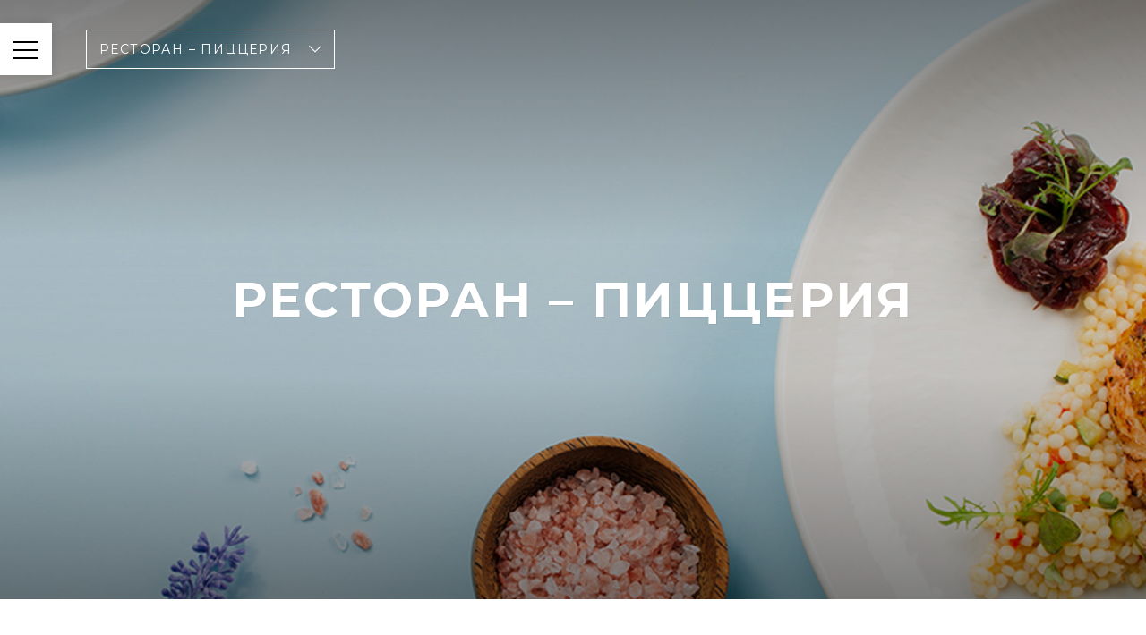

--- FILE ---
content_type: text/html; charset=utf-8
request_url: https://www.akvapark.lt/ru/pitanie-i-razvlecheniya/restoran-pitstseriya/
body_size: 18720
content:
<!DOCTYPE html>
<!--[if !IE]><!-->
<html lang="ru-RU">
<!--<![endif]-->
<!--[if IE 6 ]><html lang="ru-RU" class="ie ie6"><![endif]-->
<!--[if IE 7 ]><html lang="ru-RU" class="ie ie7"><![endif]-->
<!--[if IE 8 ]><html lang="ru-RU" class="ie ie8"><![endif]-->

    <head>
    <meta charset="utf-8">
    <meta http-equiv="X-UA-Compatible" content="IE=edge">
    <meta name="format-detection" content="telephone=no">
    <meta name="viewport" content="width=device-width, initial-scale=1">

    <title>Ресторан – пиццерия  - AQUA</title>
<meta property="og:url" content="https://www.akvapark.lt/ru/pitanie-i-razvlecheniya/restoran-pitstseriya/" />
<meta property="og:type" content="website" />
<meta property="og:title" content="Ресторан – пиццерия  - AQUA" />
<meta property="og:image" content="https://www.akvapark.lt/assets/Uploads/Images/aqua-logo-v3.png" />
<meta property="og:site_name" content="AQUA" />
<meta property="og:url" content="ru_RU" />
<meta property="og:locale:alternate" content="en_US" />
<meta property="og:locale:alternate" content="lt_LT" />
<meta property="og:locale:alternate" content="pl_PL" />
	<link rel="alternate" hreflang="en-US" href="https://www.akvapark.lt/en/food-and-entertainment/restaurant-pizzeria/" />

	<link rel="alternate" hreflang="lt-LT" href="https://www.akvapark.lt/maistas-ir-pramogos/restoranas-picerija/" />

	<link rel="alternate" hreflang="pl-PL" href="https://www.akvapark.lt/pl/atrakcje-i-gastronomia/restauracja-pizzeria/" />

	<link rel="alternate" hreflang="ru-RU" href="https://www.akvapark.lt/ru/pitanie-i-razvlecheniya/restoran-pitstseriya/" />



    <link href="https://fonts.googleapis.com/css?family=Montserrat:400,500,700&display=swap" rel="stylesheet">

    <noscript>
        <style>
            *[data-aos] {
                display: block !important;
                opacity: 1 !important;
                visibility: visible !important;
            }
        </style>
    </noscript>

    <!-- HTML5 shim and Respond.js for IE8 support of HTML5 elements and media queries -->
    <!--[if lt IE 9]>
    <script src="https://oss.maxcdn.com/html5shiv/3.7.2/html5shiv.min.js"></script>
    <script src="https://oss.maxcdn.com/respond/1.4.2/respond.min.js"></script>
    <![endif]-->
<link rel="stylesheet" type="text/css" href="/themes/aqua/css/style.css?m=1597296871" />
<link rel="stylesheet" type="text/css" href="/themes/aqua/css/update.css?m=1605792142" />
<link rel="stylesheet" type="text/css" href="/themes/aqua/css/custom.css?m=1597670934" />
</head>


<body class="page-servicepage page-27 no-children">
    


    <!-- Google Tag Manager -->
    <noscript><iframe src="//www.googletagmanager.com/ns.html?id=GTM-NR3F78TQ"
                      height="0" width="0" style="display:none;visibility:hidden"></iframe></noscript>
    <script>(function(w,d,s,l,i){w[l]=w[l]||[];w[l].push({'gtm.start':
                new Date().getTime(),event:'gtm.js'});var f=d.getElementsByTagName(s)[0],
            j=d.createElement(s),dl=l!='dataLayer'?'&l='+l:'';j.async=true;j.src=
            '//www.googletagmanager.com/gtm.js?id='+i+dl;f.parentNode.insertBefore(j,f);
    })(window,document,'script','dataLayer','GTM-NR3F78TQ');</script>
    <!— End Google Tag Manager -->



    <!-- Facebook Pixel Code -->
    <script>
        !function(f,b,e,v,n,t,s){if(f.fbq)return;n=f.fbq=function(){n.callMethod?
                n.callMethod.apply(n,arguments):n.queue.push(arguments)};if(!f._fbq)f._fbq=n;
            n.push=n;n.loaded=!0;n.version='2.0';n.queue=[];t=b.createElement(e);t.async=!0;
            t.src=v;s=b.getElementsByTagName(e)[0];s.parentNode.insertBefore(t,s)}(window,
                document,'script','https://connect.facebook.net/en_US/fbevents.js');
        fbq('init', '2810516355832474');
        fbq('track', 'PageView');
    </script>
    <noscript><img height="1" width="1" style="display:none"
                   src="https://www.facebook.com/tr?id=2810516355832474&ev=PageView&noscript=1"
    /></noscript>
    <!-- End Facebook Pixel Code -->



<div id="main" class="app-main app-loading">
    <div class="app-header" id="app-header">
        <header>
    <div class="header-wrap header-wrap-inner">
        <button id="menu-burger" class="hamburger hamburger--spring js-hamburger" type="button">
    	      <span class="hamburger-box">
    	        <span class="hamburger-inner"></span>
    	      </span>
        </button>

        <div class="header-menu-wrap">

            

    
        <div class="header-menu-box">
            <div class="header-menu-box-mobile">
                <div class="header-menu-box-mobile-wrap">
                    <div class="header-menu-box-mobile-trigger">
                        <span class="text-space">Ресторан – пиццерия </span><i class="icon icon-chevron-down"></i>
                    </div>

                    <ul class="header-top-menu">
                        <li><a href="/ru/pitanie-i-razvlecheniya/restoran-pitstseriya/">Ресторан – пиццерия </a></li>

                        
                    </ul>
                </div>
            </div>
        </div>
    





            <div class="ml-auto">
                
            </div>
        </div>
    </div>
    <div id="menu-toggle" class="menu-holder">
        <div class="menu-holder-wrap">
            <div class="menu-holder-container-wrap">
                <button id="menu-close" class="btn-reset menu-close" type="button">
                    <span class="icon icon-close"></span>
                </button>
                <div class="menu-holder-container h-100">
                    <div class="d-flex w-100 h-100">
                        <div class="align-on-v w-100">
                            <div class="menu-holder-top">
                                <div class="d-flex flex-wrap align-items-md-end">
                                    <div class="d-none d-md-block menu-holder-top-back">
                                        <a href="/ru" class="menu-back">
                                            <i class="icon icon-chevron-left"></i>
                                            <span>Вернуться на главную страницу</span>
                                        </a>
                                    </div>
                                    <div class="ml-md-auto flex-lg-grow-1">
                                        <div class="d-flex flex-wrap flex-md-row-reverse ">
                                            <div class="header-languages-wrap">
                                                <div class="header-languages">
    
        
            <a href="/maistas-ir-pramogos/restoranas-picerija/">LT</a>
        
    
        
            <a href="/en/food-and-entertainment/restaurant-pizzeria/">EN</a>
        
    
        
            <a href="/pl/atrakcje-i-gastronomia/restauracja-pizzeria/">PL</a>
        
    
        
            <a href="/ru/pitanie-i-razvlecheniya/restoran-pitstseriya/" class="language-current">RU</a>
        
    
</div>

                                            </div>
                                            <div class="header-search flex-lg-grow-1">
                                                <form action="/ru/poisk/" class="header-search-form">
    <div class="form-group mb-0">
        <input type="search"
               class="form-control"
               name="q"
               autocomplete="off"
               placeholder="Поиск">
        <button class="btn-reset">
            <i class="icon icon-search"></i>
        </button>
    </div>
</form>

                                            </div>
                                        </div>
                                    </div>
                                </div>
                            </div><!-- /.menu-holder-top -->

                            <div class="menu-holder-bottom">
                                <div class="d-flex flex-wrap">
                                    <div class="menu-holder-main">
    <ul class="list-full-reset menu-holder-menu">






        
            <li>
                <a href="/ru/akvapark/"
                    >
                    Аквапарк 
                </a>
                
            </li>
        
            <li>
                <a href="/ru/gostinitsy/" class="has-child"
                    >
                    Гостиницы
                </a>
                
                    <ul class="list-full-reset menu-holder-child">
                        
                            <li>
                                <a href="/ru/gostinitsy/gostinitsa-aqua/">
                                    Гостиница AQUA
                                </a>
                            </li>
                        
                            <li>
                                <a href="/ru/gostinitsy/gostinitsa-flores/">
                                    Гостиница FLORES
                                </a>
                            </li>
                        
                            <li>
                                <a href="/ru/gostinitsy/tsentr-apartamentov-aqua/">
                                    Центр апартаментов AQUA
                                </a>
                            </li>
                        
                    </ul>
                
            </li>
        
            <li>
                <a href="/ru/lechebnitsa-i-spa/" class="has-child"
                    >
                    ЛЕЧЕБНИЦА и СПА
                </a>
                
                    <ul class="list-full-reset menu-holder-child">
                        
                            <li>
                                <a href="/ru/lechebnitsa-i-spa/druskininkayskaya-lechebnitsa/">
                                    Друскининкайская лечебница
                                </a>
                            </li>
                        
                            <li>
                                <a href="/ru/lechebnitsa-i-spa/spa-flores/">
                                    СПА FLORES
                                </a>
                            </li>
                        
                            <li>
                                <a href="/ru/lechebnitsa-i-spa/spa-tsentr-east-island/">
                                    СПА центр EAST ISLAND
                                </a>
                            </li>
                        
                            <li>
                                <a href="/ru/lechebnitsa-i-spa/kompleks-kaskadov-i-banya-v-ozdorovitelnom-parke-karolisa-dineyki/">
                                    Комплекс каскадов и баня в оздоровительном парке Каролиса Динейки 
                                </a>
                            </li>
                        
                    </ul>
                
            </li>
        
            <li>
                <a href="/ru/pitanie-i-razvlecheniya/" class="has-child"
                    >
                    ПИТАНИЕ и РАЗВЛЕЧЕНИЯ
                </a>
                
                    <ul class="list-full-reset menu-holder-child">
                        
                            <li>
                                <a href="/ru/pitanie-i-razvlecheniya/restoran-pitstseriya/">
                                    Ресторан – пиццерия 
                                </a>
                            </li>
                        
                            <li>
                                <a href="/ru/pitanie-i-razvlecheniya/nochnoy-klub-aqua/">
                                    Ночной клуб AQUA 
                                </a>
                            </li>
                        
                            <li>
                                <a href="/ru/pitanie-i-razvlecheniya/sportklub-aqua-gym/">
                                    Спортклуб AQUA GYM
                                </a>
                            </li>
                        
                            <li>
                                <a href="/ru/pitanie-i-razvlecheniya/bouling/">
                                    AQUA развлечение
                                </a>
                            </li>
                        
                            <li>
                                <a href="/ru/pitanie-i-razvlecheniya/muzykalnyy-fontan/">
                                    Музыкальный фонтан 
                                </a>
                            </li>
                        
                    </ul>
                
            </li>
        
            <li>
                <a href="http://www.snowarena.lt/ru/nachalo"
                     target=&quot;_blank&quot;>
                    Snow Arena <i class="icon icon-link"></i>
                </a>
                
            </li>
        
    </ul>
</div>

                                    
    <div class="menu-holder-secondary">
        <ul class="list-full-reset menu-simple-menu">
            
                <li>
                    <a href="/ru/kak-priekhat/">
                        Как приехать
                    </a>
                </li>
            
                <li>
                    <a href="/ru/vremya-raboty-bilety-bronirovanie/">
                        Время работы, бронирование, контакты
                    </a>
                </li>
            
                <li>
                    <a href="#modal-gallery-photo"data-toggle="modal" data-target="#modal-gallery-photo" class="gallery-modal" data-selected="all">
                        Фотогалерея
                    </a>
                </li>
            
                <li>
                    <a href="#modal-gallery-video"data-toggle="modal" data-target="#modal-gallery-video" class="video-modal" data-selected="all">
                        Видео галерея
                    </a>
                </li>
            
                <li>
                    <a href="/?l=ru_RU">
                        
                    </a>
                </li>
            
                <li>
                    <a href="/ru/idei-dlya-priezzhayushchikh/">
                        Идеи для приезжающих
                    </a>
                </li>
            
        </ul>
    </div>


                                    
    <div class="menu-holder-buttons mt-5 mt-lg-0 ml-lg-auto">
        
            <div >
                <a href="https://booking.akvapark.lt/?lang=ru" target=&quot;_blank&quot; class="btn btn-default btn-sm btn-290">
                    <span>Забронировать номеp</span>
                </a>
            </div>
        
            <div class="mt-md-5">
                <a href="https://booking.akvapark.lt/vouchers/aqua?&amp;lang=ru" target=&quot;_blank&quot; class="btn btn-default btn-sm btn-290">
                    <span>Подарочный купон</span>
                </a>
            </div>
        
    </div>


                                </div>
                            </div><!-- /.menu-holder-bottom -->
                        </div>
                    </div>
                </div><!-- /.menu-holder-wrap -->
            </div>
        </div>
    </div>
    <!-- /#menu-toggle -->
</header>

    </div>

    <div class="app-container">
        <div class="app-container-wrap">
            <div class="app-container-owf">
                <div class="page-header page-header-big photo-shadow">
    <div class="page-header-bg"  style="background-image: url('/assets/Uploads/Images/restoranas-title.jpg');"></div>
    <div class="page-header-content">
        <div class="d-flex align-items-center h-100 w-100">
            <div class="w-100 text-center">
                
                <h1 class="page-header-title">Ресторан – пиццерия </h1>
            </div>
        </div>
    </div>
</div>


    
	   


    
	   <div data-waypoints="true">
    <div class="container">
        <div class="icon-text-block fadeIn transition-1 transition-delay-1 pb-0">
            <div class="icon-text-block-top block-mw-2 text-center">
                
                    <img src="/themes/aqua/images/decos/deco-default.svg" alt="" class="img-size-66 mb-5">
                
                
                    <h5 class="icon-text-block-title text-uppercase">Oбед В НАСТОЯЩЕМ ЦАРСТВЕ РАСТЕНИЙ</h5>
                
            </div>
            
                <div class="icon-text-block-middle block-mw-1 text-center">
                    <p>Настоящий ресторан для отдыха и отпуска – пиццерия – приглашает не только сытно и вкусно поесть, но и насладиться особенной атмосферой отпуска. Окруженные скалами столики, журчание бегущего по полу ручейка, резвящиеся в нем рыбки лишь усиливают ощущение отдыха и удовольствий, а вкусные блюда помогают восстановить силы, растраченные во время развлечений.</p><p></p>
                </div>
            

            <div class="orders-card text-center mb-7 mb-md-0">
                
                    
                        <div class="orders-card-time">
                            
                                <h6>Рабочее время</h6>
                            
                            <ul class="list-working-time">
                                
                                    <li>
                                        <span>I - IV</span>
                                        <span>12:00 - 23:00</span>
                                    </li>
                                
                                    <li>
                                        <span>V - VI</span>
                                        <span>12:00 - 24:00</span>
                                    </li>
                                
                                    <li>
                                        <span>VII</span>
                                        <span>12:00 - 23:00</span>
                                    </li>
                                
                            </ul>
                        </div>
                    

                    
                        <div class="orders-card-top">
                            
                                <h6>Заказы принимаются</h6>
                            
                            
                                <p>Тел. <a href="tel:+37069451549">+370 694 51 549</a></p>
                            
                        </div>
                    
                
            </div>
        </div>
    </div>
</div>


    
	   <div data-waypoints="true">
    
        <div class="coupon coupon-type-3">
            <div class="container">
                <div class="coupon-card-wrap">
                    <div class="coupon-card">
                        <div class="coupon-inner text-center transition-1 transition-delay-3">
                            
                            
                                <a href="https://app.greet.menu/menu/oPojKl7Sca987rdh" target='_blank'
                                   class="btn btn-default btn-lg">Меню</a>
                            
                        </div>
                    </div>
                </div>
            </div>
        </div>
    
</div>


    
	   
    <div data-waypoints="true">
        <div class="gallery-slider-block fadeIn transition-1 transition-delay-1">
            <div class="gallery-slider-block-top block-mw-2 text-center">
                
                    <img src="/themes/aqua/images/decos/deco-default.svg" alt="" class="img-size-66 mb-5">
                
                
            </div>

            <div class="swiper-container swiper-gallery">
                <div class="swiper-wrapper">
                    
                      
                        <div class="swiper-slide">
                            <div class="swiper-gallery-box">
                                <a href="/assets/Uploads/News/maistas.jpg" data-fancybox="gallery"
                                   class="d-block position-relative">
                                    <img src="/assets/Uploads/News/maistas__FillWzE4MDAsMTIwMF0.jpg" alt="">
                                    <i class="icon icon-fullscreen"></i>
                                </a>
                                <div class="swiper-gallery-text">
                                    
                                    
                                </div>
                            </div>
                        </div>
                        
                    
                      
                        <div class="swiper-slide">
                            <div class="swiper-gallery-box">
                                <a href="/assets/Uploads/Untitled-Session27776-v2.jpg" data-fancybox="gallery"
                                   class="d-block position-relative">
                                    <img src="/assets/Uploads/Untitled-Session27776-v2__FillWzE4MDAsMTIwMF0.jpg" alt="">
                                    <i class="icon icon-fullscreen"></i>
                                </a>
                                <div class="swiper-gallery-text">
                                    
                                    
                                </div>
                            </div>
                        </div>
                        
                    
                      
                        <div class="swiper-slide">
                            <div class="swiper-gallery-box">
                                <a href="/assets/Uploads/Gallery/D3X_0202-Edit_JPG_Print.jpg" data-fancybox="gallery"
                                   class="d-block position-relative">
                                    <img src="/assets/Uploads/Gallery/D3X_0202-Edit_JPG_Print__FillWzE4MDAsMTIwMF0.jpg" alt="">
                                    <i class="icon icon-fullscreen"></i>
                                </a>
                                <div class="swiper-gallery-text">
                                    
                                    
                                </div>
                            </div>
                        </div>
                        
                    
                      
                        <div class="swiper-slide">
                            <div class="swiper-gallery-box">
                                <a href="/assets/Uploads/D3X_0176-Edit_JPG_Print-1.jpg" data-fancybox="gallery"
                                   class="d-block position-relative">
                                    <img src="/assets/Uploads/D3X_0176-Edit_JPG_Print-1__FillWzE4MDAsMTIwMF0.jpg" alt="">
                                    <i class="icon icon-fullscreen"></i>
                                </a>
                                <div class="swiper-gallery-text">
                                    
                                    
                                </div>
                            </div>
                        </div>
                        
                    
                      
                        <div class="swiper-slide">
                            <div class="swiper-gallery-box">
                                <a href="/assets/Uploads/IMG_6840-tais-800x533.jpg" data-fancybox="gallery"
                                   class="d-block position-relative">
                                    <img src="/assets/Uploads/IMG_6840-tais-800x533__FillWzE4MDAsMTIwMF0.jpg" alt="">
                                    <i class="icon icon-fullscreen"></i>
                                </a>
                                <div class="swiper-gallery-text">
                                    
                                    
                                </div>
                            </div>
                        </div>
                        
                    
                      
                        <div class="swiper-slide">
                            <div class="swiper-gallery-box">
                                <a href="/assets/Uploads/Gallery/Aqua-Dronas-RET-WEB-0119.jpg" data-fancybox="gallery"
                                   class="d-block position-relative">
                                    <img src="/assets/Uploads/Gallery/Aqua-Dronas-RET-WEB-0119__FillWzE4MDAsMTIwMF0.jpg" alt="">
                                    <i class="icon icon-fullscreen"></i>
                                </a>
                                <div class="swiper-gallery-text">
                                    
                                    
                                </div>
                            </div>
                        </div>
                        
                    
                </div>

                <!-- If we need navigation buttons -->
                
                    <div class="swiper-gallery-button swiper-gallery-button-prev"><i class="icon icon-arrow-left"></i>
                    </div>
                    <div class="swiper-gallery-button swiper-gallery-button-next"><i class="icon icon-arrow-right"></i>
                    </div>
                
            </div>
        </div>
    </div>



    
	   
    <div class="img-text-block mt-9">
        <div class="container">
            <div class="img-text-block-top text-center">
                <img src="/themes/aqua/images/decos/deco-default.svg" alt="" class="img-size-60 mb-5">
                
            </div>

            <div class="row align-items-md-center" data-waypoints="true">
                <div class="col col-12 col-md-6">
                    <div class="img-text-block-image img-reveal-box">
                        <div class="img-text-block-decor">
                            <img src="/assets/Uploads/Images/SPECIALUS-MENIU.jpg" alt="" class="img-reveal">
                        </div>
                    </div>
                </div>

                <div class="col col-12 col-md-6">
                    <div class="img-text-block-text">
                        <div class="text-animate-left">
                            
                                <h3>Специальное меню для вашего праздника</h3>
                            
                            <p>Здесь же можно заказать презентацию или даже банкет – благо, пространство позволяет (зал рассчитан на 100 мест). &nbsp;Для деловых встреч и корпоративных вечеринок предусмотрено особое меню.</p>

                            
                        </div>
                    </div>
                </div>
            </div>
        </div>
    </div>



    
	   
    <div data-waypoints="true">
        <div class="icon-text-block fadeIn transition-1 transition-delay-1">
            <div class="icon-text-block-top block-mw-2 text-center">
                
                    <img src="/themes/aqua/images/decos/deco-default.svg" alt="" class="img-size-66 mb-5">
                
                
                    <h5 class="icon-text-block-title text-uppercase">ДОБРО ПОЖАЛОВАТЬ</h5>
                
            </div>

            <div class="container">
                <div class="expand-box">
                    <div class="expand-item-list">
                        <div id="accordion-sample-1026">
                            
                                <div class="expand-item">
                                    <a href="#accordion-sample-1026-1" data-toggle="collapse"
                                       data-target="#accordion-sample-1026-1"
                                       aria-controls="accordion-sample-1026-1" class="expand-title">
                                        <span class="expand-title-text">СПОСОБЫ ОПЛАТЫ</span>
                                        <div class="expand-icon"><i class="icon icon-chevron-down"></i></div>
                                    </a>
                                    <div class="collapse" id="accordion-sample-1026-1"
                                         data-parent="#accordion-sample-1026">
                                        <div class="expand-body">
                                            <p>Банковскими картами (Visa, Master Card) и наличными деньгами, только евро (EUR).</p>
                                        </div>
                                    </div>
                                </div>
                            
                                <div class="expand-item">
                                    <a href="#accordion-sample-1026-2" data-toggle="collapse"
                                       data-target="#accordion-sample-1026-2"
                                       aria-controls="accordion-sample-1026-2" class="expand-title">
                                        <span class="expand-title-text">ДЛЯ ПРИБЫВАЮЩИХ САМОЛЕТОМ</span>
                                        <div class="expand-icon"><i class="icon icon-chevron-down"></i></div>
                                    </a>
                                    <div class="collapse" id="accordion-sample-1026-2"
                                         data-parent="#accordion-sample-1026">
                                        <div class="expand-body">
                                            <p>Ближайшие аэропорты находятся в Вильнюсе (133 км) и в Каунасе (144 км). Продолжить путь до Друскининкай можно на междугороднем автобусе или взять напрокат автомобиль. От Друскининкайского городского автовокзала мы рекомендуем идти пешком (~10-15 мин.), доехать на городском автобусе или такси.</p>
                                        </div>
                                    </div>
                                </div>
                            
                                <div class="expand-item">
                                    <a href="#accordion-sample-1026-3" data-toggle="collapse"
                                       data-target="#accordion-sample-1026-3"
                                       aria-controls="accordion-sample-1026-3" class="expand-title">
                                        <span class="expand-title-text">ДЛЯ ПРИБЫВАЮЩИХ ПОЕЗДОМ ИЛИ АВТОБУСОМ</span>
                                        <div class="expand-icon"><i class="icon icon-chevron-down"></i></div>
                                    </a>
                                    <div class="collapse" id="accordion-sample-1026-3"
                                         data-parent="#accordion-sample-1026">
                                        <div class="expand-body">
                                            <p>Добравшись поездом до одного из крупных литовских городов (Вильнюса или Каунаса), продолжить путь до Друскининкай можно на междугороднем автобусе. От Друскининкайского городского автовокзала мы рекомендуем идти пешком (~10-15 мин.), доехать на городском автобусе или такси.</p>
                                        </div>
                                    </div>
                                </div>
                            
                                <div class="expand-item">
                                    <a href="#accordion-sample-1026-4" data-toggle="collapse"
                                       data-target="#accordion-sample-1026-4"
                                       aria-controls="accordion-sample-1026-4" class="expand-title">
                                        <span class="expand-title-text">Рабочее время</span>
                                        <div class="expand-icon"><i class="icon icon-chevron-down"></i></div>
                                    </a>
                                    <div class="collapse" id="accordion-sample-1026-4"
                                         data-parent="#accordion-sample-1026">
                                        <div class="expand-body">
                                            <p>I-IV 12.00 – 23.00<br><br>V-VI 12.00 – 24.00</p><p>VII 12.00 – 23.00</p><p></p><p></p><p></p>
                                        </div>
                                    </div>
                                </div>
                            
                                <div class="expand-item">
                                    <a href="#accordion-sample-1026-5" data-toggle="collapse"
                                       data-target="#accordion-sample-1026-5"
                                       aria-controls="accordion-sample-1026-5" class="expand-title">
                                        <span class="expand-title-text">Kонтакты</span>
                                        <div class="expand-icon"><i class="icon icon-chevron-down"></i></div>
                                    </a>
                                    <div class="collapse" id="accordion-sample-1026-5"
                                         data-parent="#accordion-sample-1026">
                                        <div class="expand-body">
                                            <p>Тел. +370 694 51 549</p><p>restoranas@aquapark.lt</p>
                                        </div>
                                    </div>
                                </div>
                            
                        </div>
                    </div>
                </div>
            </div>
        </div>
    </div>



    



            </div>
        </div>
    </div>

    <div class="app-footer">
    <div class="app-footer-wrap">
        <div class="app-footer-box">
            <div class="footer-top">
                <div class="container">
                    <div class="row">
                        <div class="col col-12 col-md-3 d-none d-md-block">
                            
                                <ul class="list-full-reset list-footer-links">
                                    
                                        <li>
                                            <a href="/ru/akvapark/">
                                                Аквапарк 
                                            </a>
                                        </li>
                                    
                                        <li>
                                            <a href="/ru/gostinitsy/gostinitsa-flores/">
                                                Гостиница FLORES
                                            </a>
                                        </li>
                                    
                                        <li>
                                            <a href="/ru/gostinitsy/gostinitsa-aqua/">
                                                Гостиница AQUA
                                            </a>
                                        </li>
                                    
                                        <li>
                                            <a href="/ru/lechebnitsa-i-spa/spa-flores/">
                                                СПА FLORES
                                            </a>
                                        </li>
                                    
                                        <li>
                                            <a href="/ru/lechebnitsa-i-spa/spa-tsentr-east-island/">
                                                СПА центр EAST ISLAND
                                            </a>
                                        </li>
                                    
                                        <li>
                                            <a href="/ru/lechebnitsa-i-spa/druskininkayskaya-lechebnitsa/">
                                                Друскининкайская лечебница
                                            </a>
                                        </li>
                                    
                                </ul>
                            
                        </div>
                        <div class="col col-12 col-md-3 d-none d-md-block">
                            
                                <ul class="list-full-reset list-footer-links">
                                    
                                        <li>
                                            <a href="/ru/akvapark/bilety-i-tseny/tseny-i-skidki/">
                                                Цены аквапарка
                                            </a>
                                        </li>
                                    
                                        <li>
                                            <a href="/ru/lechebnitsa-i-spa/spa-flores/protsedury-i-tseny/">
                                                СПА FLORES цены
                                            </a>
                                        </li>
                                    
                                        <li>
                                            <a href="https://booking.akvapark.lt/?lang=ru">
                                                Забронировать номеp
                                            </a>
                                        </li>
                                    
                                        <li>
                                            <a href="https://booking.akvapark.lt/vouchers/aqua?&amp;lang=ru">
                                                Подарочный купон
                                            </a>
                                        </li>
                                    
                                </ul>
                            
                        </div>
                        <div class="col col-12 col-md-3 d-none d-md-block">
                            
                                <ul class="list-full-reset list-footer-links">
                                    
                                        <li>
                                            <a href="/?l=ru_RU">
                                                
                                            </a>
                                        </li>
                                    
                                        <li>
                                            <a href="/ru/novosti/">
                                                Новости
                                            </a>
                                        </li>
                                    
                                        <li>
                                            <a href="#modal-gallery-photo"data-toggle="modal" data-target="#modal-gallery-photo" class="gallery-modal" data-selected="all">
                                                Галерея
                                            </a>
                                        </li>
                                    
                                        <li>
                                            <a href="#modal-gallery-photo"data-toggle="modal" data-target="#modal-gallery-photo" class="gallery-modal" data-selected="all">
                                                Виртуальный тур 360
                                            </a>
                                        </li>
                                    
                                </ul>
                            
                        </div>
                        <div class="col col-12 col-md-3">
                            
                                <ul class="list-full-reset list-footer-socials">
                                    
                                        <li>
                                            <a href=" https://www.facebook.com/aquapark.lt/">
                                                <i class="icon icon-fb"></i>
                                                <span>Facebook</span>
                                            </a>
                                        </li>
                                    
                                        <li>
                                            <a href="https://www.youtube.com/user/DruskininkaiAquapark">
                                                <i class="icon icon-youtube"></i>
                                                <span>Youtube</span>
                                            </a>
                                        </li>
                                    
                                        <li>
                                            <a href="https://www.instagram.com/aquapark_druskininkai/">
                                                <i class="icon icon-insta"></i>
                                                <span>Instagram</span>
                                            </a>
                                        </li>
                                    
                                </ul>
                            
                        </div>
                    </div>
                </div>
            </div>
            <div class="footer-middle">
                <div class="container">
                    <div class="d-flex flex-column flex-md-row align-items-md-center footer-middle-wrap">
                        <div class="footer-middle-header">
                            <h6 class="text-uppercase">НЕ ПРОПУСТИТЕ НОВОСТИ</h6>
                        </div>
                        <div class="footer-middle-newsletter">
                            <form class="newsletter-form" method="post">
                                <div class="form-group mb-0">
                                    <input type="email" class="form-control" autocomplete="off" placeholder="Эл. Почта" name="Email" required>
                                    <button class="btn-reset">
                                        <i class="icon icon-arrow-right"></i>
                                    </button>
                                </div>
                                <div class="msg"></div>
                            </form>
                        </div>
                        <div class="footer-middle-gpdr">
                            <p>Подписываясь на рассылку, вы соглашаетесь на обработку персональных данных. Больше информации в нашей <a rel="noopener" href="/ru/politika-konfidentsialnosti/" target="_blank">Политике конфиденциальности.</a></p>
                        </div>
                    </div>
                </div>
            </div>
            <div class="footer-bottom">
                <div class="container">
                    <div class="d-flex flex-wrap flex-column flex-md-row">
                        
                            <div class="footer-bottom-links">
                                
                                    <span>
                                        <a href="/ru/kontakty/">
                                            Контакты
                                        </a>
                                    </span>
                                
                                    <span>
                                        <a href="/ru/politika-konfidentsialnosti/">
                                            Политика конфиденциальности
                                        </a>
                                    </span>
                                
                            </div>
                        
                        <div class="footer-bottom-copy">
                            <span>Copyright 2026 Aquaparkas   Sprendimas: <a href="https://www.idea.lt" target="_blank">Born in idea</a></span>
                        </div>
                    </div>
                </div>
            </div>
        </div>
        <!-- /.app-footer-box -->
    </div>
    <!-- /.app-footer-wrap -->
</div>

    <div class="app-utils">
    <div class="app-page-loader" id="app-page-loader">
        <div class="app-page-loader-line"></div>
    </div>
</div>

</div>

<div class="app-other-utils">
    <div class="modal modal-gallery-video"
     id="modal-gallery-video"
     tabindex="-1" role="dialog"
     aria-labelledby="modal-gallery-video"
     aria-hidden="true">
    <div class="modal-dialog modal-dialog-centered" role="document">
        <div class="modal-content">
            <div class="modal-content-wrap">
                <div class="modal-gallery-video-top">
                    <form action="" class="filter-gallery-form">
                        <div class="filter-wrap filter-wrap-gallery-video d-flex">
                            <div class="filter-wrap-item">
                                <i class="icon icon-filter"></i>
                            </div>
                            <div class="filter-wrap-item">
                                <div class="form-group">
                                    <select name="1" class="form-control select2 select-gallery-id"
                                            data-placeholder="Все видео"
                                            data-search="false" data-classname="select2-filter">
                                        <option value="all">Всё</option>
                                        
                                            <option value="6">Аквапарк </option>
                                        
                                            <option value="12">Друскининкайская лечебница</option>
                                        
                                            <option value="14">СПА FLORES</option>
                                        
                                    </select>
                                </div>
                            </div>
                            <div class="ml-auto">
                                <a href="#" class="btn btn-text-reset btn-default btn-xs btn-icon-left"
                                   data-dismiss="modal" aria-label="Close">
                                    <i class="icon icon-chevron-left"></i>
                                    <i class="icon icon-close"></i>
                                    <span>Вернуться</span>
                                </a>
                            </div>
                        </div>
                    </form>
                </div>

                <div class="modal-gallery-video-bottom"></div>
            </div>
        </div>
    </div>
</div>

    <div class="modal modal-gallery-photo" id="modal-gallery-photo" tabindex="-1" role="dialog"
     aria-labelledby="modal-gallery-photo" aria-hidden="true">
    <div class="modal-dialog modal-dialog-centered" role="document">
        <div class="modal-content">
            <div class="modal-content-wrap">
                <div class="modal-gallery-photo-top transition-1">
                    <form action="" class="filter-gallery-form">
                        <div class="filter-wrap filter-wrap-gallery-photo d-flex">
                            <div class="filter-wrap-item">
                                <i class="icon icon-filter"></i>
                            </div>
                            <div class="filter-wrap-item">
                                <div class="form-group">
                                    <select name="1" class="form-control select2 select-gallery-id"
                                            data-placeholder="Все изображения"
                                            data-search="false" data-classname="select2-filter">
                                        <option value="all">Всё</option>
                                        
                                            <option value="6">Аквапарк </option>
                                        
                                            <option value="8">Гостиница AQUA</option>
                                        
                                            <option value="9">Гостиница FLORES</option>
                                        
                                            <option value="10">Центр апартаментов AQUA</option>
                                        
                                            <option value="12">Друскининкайская лечебница</option>
                                        
                                            <option value="14">СПА FLORES</option>
                                        
                                            <option value="27">Ресторан – пиццерия </option>
                                        
                                            <option value="28">Ночной клуб AQUA </option>
                                        
                                            <option value="29">Спортклуб AQUA GYM</option>
                                        
                                            <option value="31">Музыкальный фонтан </option>
                                        
                                    </select>
                                </div>
                            </div>
                            <div class="ml-auto">
                                <a href="#" class="btn btn-text-reset btn-default btn-xs btn-icon-left"
                                   data-dismiss="modal" aria-label="Close">
                                    <i class="icon icon-chevron-left"></i>
                                    <i class="icon icon-close"></i>
                                    <span>Вернуться</span>
                                </a>
                            </div>
                        </div>
                    </form>
                </div>
                <div class="modal-gallery-photo-bottom" elm-preload></div>
            </div>
        </div>
    </div>
</div>

    <div class="ui-hidden">
    <svg xmlns="http://www.w3.org/2000/svg"><symbol viewBox="0 0 96.1 101" id="icon-aqua-park"><title>vandens parkas</title>  <g> <path d="M72.5,15c-4.1,0-7.5-3.4-7.5-7.5S68.4,0,72.5,0S80,3.4,80,7.5S76.6,15,72.5,15z M72.5,4C70.6,4,69,5.6,69,7.5
    		s1.6,3.5,3.5,3.5S76,9.4,76,7.5S74.4,4,72.5,4z"/> </g> <g> <path d="M48,101H7.9V86.1l2.2,0.2c6.9,0.6,10.7,3.2,14.5,5.6c4,2.6,7.8,5.1,15.4,5.1h8V101z M11.9,97h13.2
    		c-0.9-0.6-1.8-1.2-2.7-1.7c-3-2-5.9-3.9-10.5-4.7V97z"/> </g> <g> <path d="M44,90.1C42.7,66.4,26.7,44.2,9.7,42.6l-1.8-0.2V21H27v4H11.9v13.8c18.4,3.1,34.7,25.9,36.1,51L44,90.1z"/> </g> <g> <path d="M88.1,101H48v-4h8c7.7,0,11.4-2.5,15.4-5.1c3.8-2.5,7.6-5,14.5-5.6l2.2-0.2V101z M70.9,97h13.2v-6.4
    		c-4.5,0.8-7.4,2.7-10.5,4.7C72.7,95.8,71.8,96.4,70.9,97z"/> </g> <g> <path d="M52,90.1l-4-0.2c1.4-25.1,17.7-48,36.1-51V25H69v-4h19.1v21.4l-1.8,0.2C69.3,44.2,53.3,66.4,52,90.1z"/> </g> <g> <path d="M48,15c7.1,0,12.8,6.6,12.9,14.6c-0.5,4.6-2.5,9-5.7,12.4c-2.7,2.9-5.1,6.1-7.1,9.4c-2.1-3.3-4.5-6.5-7.1-9.4
    		c-3.2-3.4-5.2-7.8-5.7-12.4C35.1,21.6,40.9,15,48,15 M48,11c-9.3,0-16.9,8.4-16.9,18.8c0.2,4.1,2.3,10,6.8,15
    		C46.9,54.8,48,61,48,61s1.1-6.3,10.1-16.3c4.5-5,6.5-10.9,6.8-15C64.9,19.4,57.3,11,48,11z"/> </g> <g> <path d="M48.1,93h-0.2c-10,0-15.2-3.5-20.3-6.9c-3.8-2.5-7.4-4.9-13.1-6.2C13,79.6,1.3,79,0,79v-4c0.9,0,13.2,0.6,15.3,1
    		c6.5,1.4,10.5,4.1,14.5,6.7c5,3.3,9.3,6.2,18.1,6.2h0.2V93z"/> </g> <g> <path d="M11,55c8.9,0,14.4,8.3,17.8,15.9c-4.5-2.1-9.2-3.7-14.1-4.8c-4.3-0.9-9.2-3.3-9.8-6.5c-0.2-0.9,0-1.9,0.6-2.7
    		C6.5,55.7,8.5,55,11,55 M11,51c-7,0-11,4-10,9.3C2.1,66,9,69,14,70c7.9,1.6,19.9,6.9,23,10.9l0,0C34.9,76.2,29,51,11,51z"/> </g> <g> <path d="M48.2,93H48v-4h0.2c8.8,0,13.1-2.9,18.1-6.2c3.9-2.6,8-5.4,14.5-6.7c2.1-0.4,14.4-1,15.3-1v4c-1.3,0-12.9,0.6-14.4,1
    		c-5.7,1.2-9.3,3.6-13.1,6.2C63.4,89.5,58.2,93,48.2,93z"/> </g> <g> <path d="M85.1,55c2.5,0,4.5,0.7,5.5,1.8c0.6,0.8,0.8,1.8,0.6,2.7c-0.6,3.3-5.5,5.7-9.9,6.5c-4.8,1.1-9.6,2.7-14.1,4.8
    		C70.7,63.3,76.1,55,85.1,55 M85.1,51c-17.9,0-23.8,25.2-26,29.9l0,0c3.1-4,15.1-9.4,23-10.9c5-1,11.9-4,13-9.7
    		C96.1,55,92.1,51,85.1,51z"/> </g> </symbol><symbol viewBox="0 0 164.36 141.9" id="icon-coupon-deco"><title>dovanu kupono dekoras</title><path class="cls-1" d="M104.36,57.72A28.86,28.86,0,1,0,75.5,28.86,28.9,28.9,0,0,0,104.36,57.72Zm0-42.52A13.66,13.66,0,1,1,90.71,28.86,13.68,13.68,0,0,1,104.36,15.2Z"/><path class="cls-1" d="M164.36,33.19a103.11,103.11,0,0,0-.79-12.67l0-.08-1.27-10.09H148.18l-.39,7.18A71,71,0,0,1,96.28,81.94L96,82l-2.26-3.79C57.08,16.74,10.94,23.34,9,23.65L0,25.09l3,8.6c11.5,32.6,34,46.12,50.89,51.73A87.26,87.26,0,0,0,88.1,89.68l2.66-.31V141.9H106V123C141.12,108.69,164.36,73.31,164.36,33.19ZM58.71,71c-16.43-5.46-28.8-16.17-36.87-31.91,11.79,1.85,31.85,9.07,51,35.09A74.75,74.75,0,0,1,58.71,71ZM106,106.3V94.8A86.08,86.08,0,0,0,139.44,73,78.16,78.16,0,0,1,106,106.3Z"/></symbol><symbol viewBox="0 0 70.92 21" id="icon-deco-2"><title>ornamentas</title><path class="cls-1" d="M25.17,20.72H0V.26H25.17L33,10.49ZM3.45,17.27h20l5.15-6.78L23.46,3.71h-20Z"/><path class="cls-1" d="M70.92,20.72H45.75L38,10.49,45.75.26H70.92ZM47.46,17.27h20V3.71h-20L42.3,10.49Z"/><path class="cls-1" d="M35.44,21,28.72,10.5,35.44,0l6.72,10.5ZM32.81,10.5l2.63,4.1,2.62-4.1L35.44,6.4Z"/></symbol><symbol viewBox="0 0 162 84.18" id="icon-deco-aqua"><title>aqua ico small</title><path class="cls-1" d="M144,76.18H133.8c-3.56-15.34-19.93-29-39.78-34.09C113.87,37,130.24,23.34,133.8,8H144V21.09h8V0H126.78l-.35,3.61c-1.37,14.2-20.35,31-45.43,32.47C55.92,34.59,36.94,17.81,35.57,3.61L35.22,0H10V21.09h8V8H28.2C31.76,23.34,48.13,37,68,42.09,48.13,47.16,31.76,60.84,28.2,76.18H18V63.09H10V84.18H35.22l.35-3.61c1.37-14.2,20.35-31,45.43-32.47,25.08,1.49,44.06,18.27,45.43,32.47l.35,3.61H152V63.09h-8ZM81.11,42.09l-.11,2-.11-2,.11-2Z" transform="translate(0 0)"/><path class="cls-1" d="M148,28.09a14,14,0,1,0,14,14A14,14,0,0,0,148,28.09Zm0,20a6,6,0,1,1,6-6A6,6,0,0,1,148,48.09Z" transform="translate(0 0)"/><path class="cls-1" d="M28,42.09a14,14,0,1,0-14,14A14,14,0,0,0,28,42.09Zm-20,0a6,6,0,1,1,6,6A6,6,0,0,1,8,42.09Z" transform="translate(0 0)"/></symbol><symbol viewBox="0 0 134.33 134.33" id="icon-flores-top"><title>mandaliukas</title><path fill="#E3E0D2" d="M132.22,111.83c-.12-.58-.26-1.17-.41-1.74a67.61,67.61,0,0,0-7.87-19.41,205.15,205.15,0,0,0,1.39-23.51,205.33,205.33,0,0,0-1.39-23.52,67.51,67.51,0,0,0,7.86-19.37c.15-.57.27-1.13.4-1.69l-3.41-.8,3.42.77h0A83.76,83.76,0,0,0,134.32,3.4L134.21.12,130.93,0a83.76,83.76,0,0,0-19.15,2.11c-.57.13-1.15.26-1.7.4a67.65,67.65,0,0,0-19.4,7.87,199.6,199.6,0,0,0-47,0A67.19,67.19,0,0,0,24.27,2.53c-.6-.16-1.19-.3-1.71-.41A83.82,83.82,0,0,0,3.4,0L.12.12,0,3.4A84.23,84.23,0,0,0,2.13,22.56L9,21A82.17,82.17,0,0,1,7.08,7.08,82.28,82.28,0,0,1,21.08,9c.48.1,1,.21,1.5.35a59.61,59.61,0,0,1,18.36,7.62,43.38,43.38,0,0,1,7.11,5.69A47.76,47.76,0,0,1,58.2,38.37,30,30,0,0,0,38.37,58.21,47.44,47.44,0,0,1,22.64,48a42.93,42.93,0,0,1-5.7-7.1l-5.88,3.8A50.17,50.17,0,0,0,17.68,53a55.41,55.41,0,0,0,19.4,12.25c0,.64-.08,1.28-.08,1.93s0,1.29.08,1.93A55.38,55.38,0,0,0,17.69,81.33C-.75,99.77,0,129.67,0,130.93l.11,3.28,3.28.11h1c4.63,0,23.41-.65,39.25-10.39a204.63,204.63,0,0,0,23.48,1.39,205.33,205.33,0,0,0,23.52-1.39,67.59,67.59,0,0,0,19.38,7.86c.6.15,1.19.3,1.71.4A86.49,86.49,0,0,0,130,134.33h.93l3.28-.11.11-3.28A83.49,83.49,0,0,0,132.22,111.83Zm-35-46.6A55.25,55.25,0,0,0,116.65,53c.35-.35.7-.74,1-1.11.4,5.12.63,10.24.63,15.29s-.23,10.16-.63,15.28c-.35-.37-.7-.76-1-1.12A55.52,55.52,0,0,0,97.25,69.1c0-.64.08-1.29.08-1.93S97.29,65.88,97.25,65.23ZM111.77,9.31,113.31,9a83.18,83.18,0,0,1,14-1.88,82.64,82.64,0,0,1-1.88,14v.05c-.11.49-.22,1-.36,1.52a59.87,59.87,0,0,1-7.62,18.35,42.91,42.91,0,0,1-5.7,7.11A47.61,47.61,0,0,1,96,58.22c0-.11-.08-.21-.11-.32s-.15-.44-.23-.67c-.16-.47-.34-.94-.52-1.4-.1-.23-.18-.45-.28-.67-.22-.51-.45-1-.69-1.49-.08-.15-.15-.31-.23-.46-.32-.62-.66-1.23-1-1.82-.1-.17-.21-.33-.32-.5-.27-.43-.55-.85-.85-1.27L91.27,49c-.29-.38-.58-.75-.88-1.11-.16-.19-.31-.38-.47-.56-.41-.47-.83-.93-1.27-1.37l-.3-.31c-.44-.43-.89-.84-1.35-1.25l-.6-.49q-.51-.44-1.05-.84l-.67-.49c-.38-.27-.77-.53-1.16-.78-.2-.13-.4-.27-.61-.39-.57-.35-1.16-.69-1.76-1l-.62-.3c-.43-.21-.86-.42-1.31-.61l-.78-.32c-.42-.17-.84-.33-1.27-.48l-.77-.26-.29-.1A47.62,47.62,0,0,1,86.29,22.63a43.4,43.4,0,0,1,7.1-5.69A60,60,0,0,1,111.77,9.31ZM51.88,16.63C57,16.23,62.12,16,67.16,16s10.17.23,15.29.63c-.37.35-.75.69-1.11,1.05a55.41,55.41,0,0,0-12.25,19.4,31.07,31.07,0,0,0-3.86,0A55.52,55.52,0,0,0,53,17.68C52.64,17.33,52.25,17,51.88,16.63ZM44.31,63.45A23.14,23.14,0,0,1,70.87,44.3h0a23,23,0,0,1,13.89,7.77c.39.45.75.91,1.1,1.39a23.07,23.07,0,0,1,4.15,10v0a22.89,22.89,0,0,1,.3,3.7A22.23,22.23,0,0,1,90,70.89,23.05,23.05,0,0,1,70.86,90a22.81,22.81,0,0,1-7.42,0A23.17,23.17,0,0,1,44,67.17,22.23,22.23,0,0,1,44.31,63.45ZM22.64,86.28A47.61,47.61,0,0,1,38.37,76.13,30,30,0,0,0,58.2,96a47.61,47.61,0,0,1-10.15,15.73c-12.86,12.86-33,15.16-41,15.56C7.48,119.23,9.78,99.14,22.64,86.28ZM51.89,117.7c.37-.35.74-.69,1.11-1.06A55.38,55.38,0,0,0,65.23,97.25c.64,0,1.29.08,1.93.08s1.29,0,1.94-.08a55.12,55.12,0,0,0,12.24,19.39c.35.36.74.71,1.11,1.06-5.12.4-10.24.63-15.29.63S57,118.1,51.89,117.7Zm61.36,7.66c-.48-.1-1-.21-1.5-.35a59.86,59.86,0,0,1-18.36-7.62,42.91,42.91,0,0,1-7.11-5.7A47.79,47.79,0,0,1,76.12,96,30,30,0,0,0,96,76.13,47.76,47.76,0,0,1,111.7,86.28a43.38,43.38,0,0,1,5.69,7.11A59.74,59.74,0,0,1,125,111.78c.13.5.24,1,.36,1.53a83.18,83.18,0,0,1,1.88,14A83.09,83.09,0,0,1,113.25,125.36Z"/><path fill="#E3E0D2" d="M10.53,91.92a201,201,0,0,1,0-49.51l6.94.85a195,195,0,0,0,0,47.8Z"/><path fill="#E3E0D2" d="M11.06,44.74a66.59,66.59,0,0,1-8.54-20.5c-.14-.57-.29-1.16-.41-1.74L9,21.08c.1.48.22,1,.34,1.47a60,60,0,0,0,7.63,18.39Z"/></symbol><symbol viewBox="0 0 96 88.5" id="icon-food"><title>maistas ir pramogos</title>  <g> <path d="M94,51.5h-6v-5c0-1.1-0.9-2-2-2h-3c0-0.3,0-0.7,0-1c0-10-4.2-19.4-11.6-26c0.2-1,0.5-1.9,0.8-2.9c1.1-3.8,0.5-7.8-1.6-10.7
    		C68.7,1.4,65.8,0,62.5,0c-2.9,0-5.4,1-7.2,2.9c-1.5,1.5-2.5,3.6-2.9,5.9c-1.5-0.2-2.9-0.3-4.4-0.3c-19.3,0-35,15.7-35,35
    		c0,0.3,0,0.7,0,1h-3c-1.1,0-2,0.9-2,2v5H2c-1.1,0-2,0.9-2,2v26c0,1.1,0.9,2,2,2h6v5c0,1.1,0.9,2,2,2h10c1.1,0,2-0.9,2-2v-14h25.3
    		c0.2,0.8,0.4,1.6,0.7,2.5c1.1,3.4,2.9,6.7,5.1,9.5H33v4h24v-0.1c0.2,0,0.3,0.1,0.5,0.1h10.1v-4h-9.3c-2.9-3.1-5.2-6.8-6.5-10.8
    		c-0.1-0.4-0.3-0.8-0.4-1.2H74v14c0,1.1,0.9,2,2,2h10c1.1,0,2-0.9,2-2v-5h6c1.1,0,2-0.9,2-2v-26C96,52.4,95.1,51.5,94,51.5z
    		 M79,43.5c0,0.3,0,0.7,0,1h-3c-0.3,0-0.6,0.1-0.9,0.2c-0.6-1.4-1.2-2.9-1.9-4.3c-0.8-1.8-1.5-3.7-2-5.6c-0.7-2.7-1-5.4-1-8.2
    		c0-1.5,0.1-3,0.3-4.5C75.9,27.9,79,35.5,79,43.5z M58.1,5.7C59.2,4.6,60.7,4,62.5,4c2.1,0,3.8,0.8,4.9,2.3c1.4,1.9,1.8,4.6,1,7.1
    		c-0.4,1.3-0.8,2.6-1,3.8c-0.7,3.1-1.1,6.2-1.1,9.3c0,3.1,0.4,6.2,1.2,9.2c0.5,2.2,1.3,4.3,2.3,6.4c1.9,3.7,3.3,7.6,4.4,11.6v6.8H50
    		c0.2-6.2,2.2-11.8,5.3-18.3c1-2,1.7-4.2,2.3-6.4c0.8-3,1.1-6.1,1.2-9.2c0-4.5-0.7-8.9-2.1-13.1c-0.3-0.8-0.4-1.7-0.4-2.6
    		C56.2,8.9,56.9,6.9,58.1,5.7z M17,43.5c0-17.1,13.9-31,31-31c1.5,0,2.9,0.1,4.4,0.3c0.1,0.6,0.2,1.3,0.4,1.9
    		c1.2,3.9,1.9,7.9,1.9,11.9c0,2.8-0.3,5.5-1,8.2c-0.5,1.9-1.1,3.8-2,5.6c-2.7,5.6-5.5,12.3-5.7,20H22v-14c0-1.1-0.9-2-2-2h-3
    		C17,44.2,17,43.8,17,43.5z M4,77.5v-22h4v22H4z M18,84.5h-6v-5v-26v-5h6v14v8V84.5z M22,64.5h24.1c0,0,0,0.1,0,0.1
    		c0.1,1.3,0.2,2.6,0.4,3.9H22V64.5z M50.5,68.5c-0.2-1.3-0.4-2.7-0.4-4H74v4H50.5z M84,84.5h-6v-14v-8v-14h6v5v26V84.5z M92,77.5h-4
    		v-22h4V77.5z"/> <path d="M45.1,25.6v-4c-9.3,0-17.9,7.9-17.9,16.6h4C31.3,31.8,38,25.6,45.1,25.6z"/> </g> </symbol><symbol viewBox="0 0 106 88" id="icon-hotels"><title>viesbuciai</title>  <g> <path d="M17,12h21.1l0.5-1.2C39.8,8.4,45.5,4,53,4c7.5,0,13.2,4.4,14.3,6.8l0.5,1.2H89v9h4V8H70.3C67.6,3.9,60.6,0,53,0
    		c-7.6,0-14.6,3.9-17.3,8H13v13h4V12z"/> <path d="M53,9c-3.7,0-6.3,3.4-6.6,3.8L45.5,14l0.9,1.2c0.3,0.4,2.9,3.8,6.6,3.8c3.7,0,6.3-3.4,6.6-3.8l0.9-1.2l-0.9-1.2
    		C59.3,12.4,56.7,9,53,9z M53,15c-0.8,0-1.6-0.5-2.2-1c0.6-0.5,1.4-1,2.2-1c0.8,0,1.6,0.5,2.2,1C54.6,14.5,53.8,15,53,15z"/> <path d="M7,39c3.9,0,7-3.1,7-7s-3.1-7-7-7s-7,3.1-7,7S3.1,39,7,39z M7,29c1.7,0,3,1.3,3,3s-1.3,3-3,3s-3-1.3-3-3S5.3,29,7,29z"/> <path d="M99,39c3.9,0,7-3.1,7-7s-3.1-7-7-7s-7,3.1-7,7S95.1,39,99,39z M99,29c1.7,0,3,1.3,3,3s-1.3,3-3,3s-3-1.3-3-3S97.3,29,99,29
    		z"/> <path d="M93.2,45.4c-1.8,0.7-3.9,1.3-6.2,1.9l0-17.9l-2.5,0.6c0,0-4,0.9-13.5,0.9c-4.2,0-8.5-0.3-12.7-1L56,29.6V51c-1,0-2,0-3,0
    		c-0.7,0-1.3,0-2,0V29.6L48.7,30c-4.2,0.7-8.4,1-12.7,1c-9.5,0-13.5-0.9-13.5-0.9L20,29.4v18.2c-2.7-0.7-5.1-1.4-7.2-2.2V42H0.3
    		l4.4,3.6c1.1,0.9,2.5,1.7,4.2,2.5V71H13v17h17.1l0.6-1.1c2.6-5.3,14-5.9,22.3-5.9c8.3,0,19.7,0.6,22.3,5.9l0.5,1.1H93V71h4.1V48.1
    		c1.7-0.8,3.1-1.6,4.2-2.5l4.4-3.6H93.2V45.4z M60,34.3c3.6,0.5,7.3,0.7,11,0.7c5.9,0,9.7-0.3,12-0.6v13.9c-6.6,1.3-14.5,2.3-23,2.6
    		V34.3z M24,34.4c2.3,0.3,6.1,0.6,12,0.6c3.7,0,7.4-0.2,11-0.7v16.6c-8.4-0.3-16.4-1.1-23-2.4V34.4z M89,84H78.3
    		c-4.1-6.1-15-7-25.3-7s-21.1,0.9-25.3,7H17V71h72V84z M93.1,67H12.9V49.7C22.4,53,37,55,53,55c16,0,30.6-2,40.1-5.3V67z"/> </g> </symbol><symbol viewBox="0 0 90 84" id="icon-how-to-arrive"><title>kaip atvykti ikona</title> <style type="text/css"> .st0{fill:none;stroke:#000000;stroke-width:4;stroke-miterlimit:10;} </style>  <path d="M75,24h-4v-9H59.9l-0.5-1.2C58.2,11.4,52.5,7,45,7c-7.5,0-13.2,4.4-14.3,6.8L30.1,15H19v9h-4V11h12.7C30.4,7,37.4,3,45,3
    	c7.6,0,14.6,3.9,17.3,8H75V24z"/> <path d="M45,45c-3.6,0-6.5-2.9-6.5-6.5S41.4,32,45,32c3.6,0,6.5,2.9,6.5,6.5S48.6,45,45,45z M45,36c-1.4,0-2.5,1.1-2.5,2.5
    	S43.7,41,45,41s2.5-1.1,2.5-2.5S46.4,36,45,36z"/> <path d="M45,26.1c7,0,12.7,6.5,12.7,14.5c-0.5,4.6-2.5,8.9-5.7,12.3C49.3,56,46.9,59.4,45,63c-1.9-3.6-4.3-7-7-10.1
    	c-3.2-3.4-5.1-7.7-5.7-12.3C32.3,32.6,38.1,26.1,45,26.1 M45.1,22c-9.2,0-16.7,8.3-16.7,18.6c0.2,4.1,2.2,9.9,6.7,14.9
    	c8.9,9.9,10,19.3,10,19.3s1.1-9.4,10-19.3c4.5-5,6.5-10.8,6.7-14.9C61.7,30.3,54.2,22,45.1,22L45.1,22z"/> <rect x="25" y="80" width="40" height="4"/> <path d="M90,63H59l4.8-3.6C64.1,59.2,71,53.7,71,40h4c0,9.5-3,15.6-5.5,19.1H90V63z"/> <path d="M25,63H0v-4h20.5C18,55.5,15,49.4,15,40h4c0,13.8,6.9,19.2,7.2,19.5l4.7,3.6L25,63z"/> <path d="M85,22H71v4h10v45h-7.4v0c-0.1,0-0.2,0-0.2,0H73v0c-2.5,0.1-4.6,1-6.2,2.7C63.9,76.8,64,81.4,64,82v2h4v-2l0-0.1
    	c0,0-0.1-3.5,1.7-5.5c0.9-0.9,2.1-1.4,3.7-1.4H85V22z"/> <path d="M23.2,73.7C21.6,72,19.5,71.1,17,71v0h-0.4c-0.1,0-0.2,0-0.2,0v0H9V26h10v-4H5v53h11.5c1.6,0,2.8,0.5,3.7,1.4
    	c1.9,2,1.7,5.4,1.7,5.5l0,2.1h4v-2C26,81.4,26.1,76.8,23.2,73.7z"/> <polygon points="85,10 81,10 81,4 75,4 75,0 85,0 "/> <polygon points="9,10 5,10 5,0 15,0 15,4 9,4 "/> <path class="st0" d="M73.1,29.6"/> </symbol><symbol viewBox="0 0 100.319 32.042" id="icon-sale-card-bottom-aqua"><title>sale-card-bottom-aqua</title> <g> <path fill="#010101" d="M50.318,27.768l-1.354-1.247c-1.904-1.753-4.067-3.3-6.427-4.597c-1.328-0.73-2.703-1.378-4.09-1.923
    		c-2.29-0.904-4.698-1.584-7.158-2.021l0.7-3.938c2.723,0.484,5.389,1.237,7.924,2.238c1.543,0.607,3.076,1.327,4.551,2.14
    		c2.099,1.153,4.063,2.486,5.855,3.976c1.757-1.46,3.668-2.765,5.699-3.893c1.497-0.833,3.082-1.581,4.708-2.223
    		c2.533-1,5.195-1.753,7.911-2.238l0.703,3.938c-2.455,0.438-4.859,1.117-7.146,2.021c-1.463,0.577-2.887,1.249-4.232,1.998
    		c-2.291,1.272-4.406,2.794-6.289,4.524L50.318,27.768z"/> </g> <g> <path fill="#010101" d="M31.986,17.981l-0.692-3.94c3.064-0.539,6.035-1.455,8.832-2.722c0.889-0.405,1.68-0.8,2.416-1.208
    		l0.456-0.25c2.189-1.25,4.195-2.709,5.968-4.341l1.357-1.25l1.355,1.251c1.729,1.597,3.696,3.032,5.857,4.271l0.447,0.246
    		c0.825,0.465,1.652,0.883,2.531,1.28c2.796,1.268,5.765,2.184,8.824,2.723l-0.695,3.939c-3.39-0.598-6.68-1.613-9.778-3.018
    		c-0.82-0.371-1.604-0.76-2.38-1.182h-0.001l-0.464-0.251c-2.056-1.141-3.967-2.442-5.7-3.882c-1.781,1.478-3.736,2.808-5.833,3.965
    		l-0.468,0.249c-0.694,0.37-1.431,0.732-2.238,1.1C38.675,16.368,35.38,17.383,31.986,17.981z"/> </g> <g> <path fill="#010101" d="M29.529,32.042l-1.356-1.25c-4.491-4.141-9.802-7.436-15.786-9.791c-0.814-0.325-1.678-0.64-2.651-0.965
    		c-2.594-0.869-5.249-1.55-7.893-2.026H1.206l-0.623-0.568l1.396-1.451v-1.98l0.388,0.03c2.896,0.511,5.802,1.252,8.638,2.203
    		c1.044,0.349,1.979,0.688,2.856,1.039c5.848,2.303,11.112,5.448,15.667,9.362c3.882-3.334,8.298-6.121,13.153-8.299l1.637,3.65
    		c-5.034,2.257-9.554,5.217-13.434,8.795L29.529,32.042z"/> </g> <g> <path fill="#010101" d="M2.194,18.011H2.02L1.999,15.89l-0.326-1.849c3.452-0.608,6.834-1.54,10.054-2.769
    		c1.161-0.435,2.193-0.862,3.169-1.31c4.981-2.25,9.445-5.179,13.278-8.712L29.531,0l1.355,1.252
    		c3.82,3.529,8.28,6.458,13.256,8.706l-0.628,1.888l0.005,2.015h-0.325l-0.318-0.103c-0.141-0.047-0.313-0.119-0.458-0.191
    		c-4.723-2.132-9.07-4.884-12.891-8.168c-3.832,3.287-8.188,6.043-12.975,8.205c-1.053,0.483-2.172,0.946-3.411,1.41
    		c-3.445,1.315-7.074,2.315-10.775,2.967L2.194,18.011z"/> </g> <g> <path fill="#010101" d="M70.802,32.041l-1.357-1.25c-3.841-3.538-8.309-6.471-13.278-8.717l1.646-3.645
    		c4.787,2.162,9.147,4.922,12.985,8.214c4.541-3.905,9.804-7.051,15.669-9.363c0.869-0.348,1.804-0.688,2.851-1.037
    		c2.816-0.947,5.723-1.688,8.635-2.202l0.348-0.03l0.05,1.987l1.815,0.852l-0.543,1.141l-1.133,0.018
    		c-2.663,0.479-5.321,1.16-7.902,2.027c-0.976,0.326-1.84,0.64-2.645,0.962c-6.004,2.367-11.313,5.661-15.786,9.792L70.802,32.041z"/> </g> <g> <path fill="#010101" d="M98.35,18.011l-0.396-0.031c-3.701-0.651-7.33-1.651-10.786-2.971c-1.221-0.458-2.339-0.92-3.41-1.411
    		c-4.784-2.161-9.138-4.917-12.959-8.201c-3.832,3.287-8.188,6.043-12.975,8.205l-0.393,0.177H57l-0.006-2.012l-0.817-1.811
    		c4.969-2.245,9.433-5.174,13.268-8.708L70.802,0l1.355,1.252c3.819,3.529,8.279,6.458,13.256,8.706
    		c0.994,0.455,2.027,0.882,3.169,1.311c3.23,1.233,6.613,2.165,10.064,2.773l-0.323,1.838L98.35,18.011z"/> </g> </symbol><symbol viewBox="0 0 68.627 29.359" id="icon-sale-card-top-aqua"><title>sale-card-top-aqua</title> <g> <path fill="#010101" d="M22.738,29.33l-1.444-1.385l-4.977-4.976c-1.005,0.216-2.03,0.325-3.062,0.325
    		c-4.261,0-8.274-1.872-11.01-5.136c-0.691-0.817-1.291-1.717-1.775-2.667L0,14.573l0.478-0.916
    		c0.499-0.957,1.095-1.848,1.771-2.649c2.731-3.258,6.744-5.13,11.005-5.13c1.126,0,2.234,0.128,3.307,0.382L22.82,0l1.361,1.587
    		l13.153,13.145L22.738,29.33z M17.487,18.483l5.221,5.22l8.969-8.969L22.708,5.77l-5.023,5.024l-1.174-0.394
    		c-1.035-0.347-2.13-0.522-3.256-0.522c-3.075,0-5.971,1.35-7.944,3.705c-0.267,0.317-0.517,0.653-0.748,1.005
    		c0.226,0.345,0.474,0.678,0.742,0.995c1.979,2.361,4.875,3.712,7.95,3.712c1.046,0,2.083-0.155,3.083-0.461L17.487,18.483z"/> </g> <g> <path fill="#010101" d="M45.942,29.337l-1.444-1.397L31.292,14.733L44.445,1.588l1.355-1.581l6.265,6.253
    		c1.073-0.254,2.181-0.382,3.307-0.382c4.262,0,8.274,1.872,11.01,5.135c0.673,0.797,1.269,1.688,1.768,2.644l0.478,0.916
    		l-0.47,0.919c-0.484,0.949-1.084,1.849-1.781,2.674c-2.729,3.257-6.742,5.129-11.004,5.129c-1.031,0-2.057-0.109-3.062-0.325
    		L45.942,29.337z M36.95,14.734l8.969,8.969l5.221-5.22l1.148,0.351c1.001,0.306,2.038,0.461,3.084,0.461
    		c3.075,0,5.971-1.351,7.943-3.705c0.272-0.322,0.521-0.656,0.748-1.002c-0.229-0.351-0.479-0.686-0.743-1
    		c-1.978-2.36-4.873-3.71-7.948-3.71c-1.126,0-2.221,0.176-3.255,0.522l-1.175,0.394L45.919,5.77L36.95,14.734z"/> </g> </symbol><symbol viewBox="0 0 109.2 87.8" id="icon-snow-arena"><title>snow arena</title>  <g> <rect x="18.8" y="55.4" transform="matrix(0.7075 -0.7067 0.7067 0.7075 -32.5458 36.2195)" width="17.3" height="4"/> <rect x="16.4" y="59.6" transform="matrix(0.7071 -0.7071 0.7071 0.7071 -33.6297 42.1007)" width="35.1" height="4"/> <path d="M52.9,0.6C23.7,0.6,0,24.8,0,54.5c0,5.2,0.7,10.3,2.1,15.3c0.2,0.8,1,1.4,1.8,1.4c0.1,0.1,0.2,0.3,0.3,0.4
    		c1.5,1.6,4.4,2.1,6.1,2.3c1.2,3.8,3,6.9,5.4,9.1c4.6,4.2,10.4,4.9,15.1,4.9c1.3,0,2.4,0,3.5-0.1c0.8,0,1.6-0.1,2.3-0.1
    		c6.2,0,8.7-3.8,10.7-6.9c1.7-2.7,2.7-4.1,5.1-4.1h0.6c2.4,0,3.4,1.4,5.1,4.1c2,3.1,4.4,6.9,10.7,6.9c0.7,0,1.4,0,2.3,0.1
    		c5.1,0.2,12.9,0.5,18.7-4.8c2.4-2.2,4.2-5.3,5.4-9.1c1.5-0.1,5.1-0.5,6.8-2.3c0.3-0.3,0.6-0.7,0.8-1.1c0.3-0.3,0.6-0.6,0.7-1.1
    		c1.4-4.9,2.1-9.9,2.1-14.9C105.7,24.8,82,0.6,52.9,0.6z M7.2,68.8C6.4,68,6.7,65,6.9,62.7c0-0.5,1-0.9,2-1.1c0,0.6,0,1.3,0,1.9
    		c0.1,2.2,0.3,4.2,0.6,6.1C8.4,69.4,7.5,69.2,7.2,68.8z M87.2,80c-4.5,4.2-11,4-15.8,3.8c-0.9,0-1.7-0.1-2.4-0.1
    		c-4.1,0-5.5-2.2-7.3-5c-1.7-2.6-3.8-5.9-8.5-5.9h-0.7c-4.6,0.1-6.8,3.3-8.4,5.9c-1.8,2.8-3.3,5-7.3,5c-0.7,0-1.6,0-2.5,0.1
    		C29.5,84,23,84.2,18.5,80c-3.5-3.2-5.4-8.8-5.7-16.6c-0.2-5,1.4-9.1,4.7-12.6c10.5-11,34.7-11.3,35-11.3h0.6
    		c0.5,0,24.5,0.4,35,11.3c3.4,3.5,4.9,7.6,4.7,12.6C92.6,71.2,90.7,76.8,87.2,80z M96.3,69.8c0.3-1.9,0.5-4,0.6-6.2
    		c0-0.7,0-1.4,0-2.1c1.1,0.1,2.6,0.6,2.6,1.2c0.2,1.9,0.5,5.2-0.3,6.1C98.9,69.2,97.6,69.6,96.3,69.8z M101.5,59
    		c-1.5-1.1-3.6-1.5-5.1-1.5c0,0,0,0,0,0c0,0,0,0,0,0c-0.9-3.5-2.6-6.6-5.2-9.4C79.4,35.9,54.3,35.5,53.2,35.5h-0.7
    		c-1.1,0-26.1,0.3-37.8,12.5c-2.7,2.8-4.4,5.9-5.3,9.5c-1.6,0.1-3.8,0.7-5.2,2c-0.2-1.7-0.2-3.3-0.2-5C4,27,25.9,4.6,52.9,4.6
    		s48.9,22.4,48.9,49.9C101.7,56,101.6,57.5,101.5,59z"/> <path d="M21,26.1l3.3,2.3c0.1-0.1,10.5-14.7,28.4-13.3l0.3-4C32.9,9.5,21.5,25.5,21,26.1z"/> <path d="M101.7,0c-4.1,0-7.5,3.4-7.5,7.5s3.4,7.5,7.5,7.5s7.5-3.4,7.5-7.5S105.9,0,101.7,0z M101.7,11c-1.9,0-3.5-1.6-3.5-3.5
    		S99.8,4,101.7,4s3.5,1.6,3.5,3.5S103.7,11,101.7,11z"/> </g> </symbol><symbol viewBox="0 0 94.9 91.7" id="icon-spa"><title>gydykla</title>  <g> <path d="M94.8,41.1l0-1.8l-1.7-0.3c-0.3-0.1-4.9-0.7-11.1-0.5c1.2-4.4,1.6-9,1.1-13.6L83,23.2l-1.9,0.1c-5,0.2-9.9,1.1-14.6,2.7
    		c-0.7-1.8-1.4-3.5-2.3-5.2c0.1-0.1,0.2-0.2,0.3-0.2c1.3-0.8,2.7-1.6,4.1-2.2L67,14.7c-1.6,0.7-3.1,1.5-4.6,2.4
    		c-0.1,0-0.1,0.1-0.2,0.1C56.5,7.7,49.1,1.4,48.7,1.1L47.5,0l-1.3,1.1c-0.4,0.4-8,6.8-13.8,16.6c-0.3-0.2-0.5-0.4-0.8-0.5
    		c-1.5-0.9-3-1.7-4.6-2.4l-1.6,3.7c1.4,0.6,2.8,1.4,4.1,2.2c0.3,0.2,0.7,0.4,1,0.7c-0.7,1.5-1.4,3.1-2,4.7
    		c-4.7-1.5-9.6-2.4-14.6-2.6l-1.9-0.1l-0.2,1.9c-0.4,4.5,0,9.2,1.1,13.6c-3.7-0.2-7.4,0-11.1,0.4L0,39.3l0,1.8
    		c0,0.7,0.6,18.4,13.8,27.6c3,2.1,6.5,3.7,10.6,4.8c-2.4,1.9-3.9,4.7-3.9,8c0,1.9,0.5,3.6,1.4,5.1c-1.6-0.3-3.2-0.6-4.7-0.9
    		c-5.6-1.4-8.3-3.6-9.6-5.2h9.2v-4H2.1l0.2,2.2c0.1,0.8,1.1,7.6,13.9,10.8c4.1,1,8.3,1.6,12.5,1.8c0.6,0.1,1.3,0.2,1.9,0.2h33.7
    		c0.7,0,1.3-0.1,1.9-0.2c4.2-0.3,8.4-0.9,12.5-1.8c12.7-3.3,13.8-10.1,13.9-10.8l0.2-2.2H78.2v4h9.3c-1.3,1.6-4.1,3.7-9.6,5.1
    		c-1.6,0.4-3.2,0.7-4.7,0.9c0.9-1.5,1.4-3.3,1.4-5.1c0-3.3-1.6-6.2-4-8c4.1-1.1,7.6-2.7,10.6-4.8C94.3,59.5,94.8,41.9,94.8,41.1z
    		 M77.8,39c-2.9,0.3-5.9,0.9-8.9,1.8c0-0.6,0.1-1.1,0.1-1.7c0-3.2-0.5-6.3-1.3-9.3c3.8-1.2,7.7-2,11.6-2.4
    		C79.5,31.3,79,35.3,77.8,39z M63.3,28.9c1.1,3.3,1.7,6.7,1.7,10.2c0,1.4-0.1,2.9-0.3,4.3c-0.6,3.5-1.6,7-3,10.2c0-0.1,0-0.2,0-0.2
    		c0-4.3-3.5-7.7-7.7-7.7h-4.2c1.2-6.5,3.1-11.9,5.8-16.1c1.5-2.4,3.3-4.5,5.4-6.3C61.8,25,62.6,27,63.3,28.9z M58.2,71.4H36.7
    		c-2.9,0-5.2-2.3-5.2-5.2s2.3-5.2,5.2-5.2H41h13h4.3c2.9,0,5.2,2.3,5.2,5.2S61.1,71.4,58.2,71.4z M37.2,53.3c0-2.1,1.7-3.7,3.7-3.7
    		h13c2.1,0,3.7,1.7,3.7,3.7s-1.7,3.7-3.7,3.7H41C38.9,57.1,37.2,55.4,37.2,53.3z M47.5,5.3c2.3,2.2,7.4,7.4,11.5,14.3
    		c-2.7,2.2-5,4.8-6.9,7.8c-2.1,3.4-3.9,7.5-5.1,12.2c-1.3-4.7-3-8.8-5.1-12.2c-1.7-2.7-3.8-5.2-6.3-7.3C39.8,13,45,7.6,47.5,5.3z
    		 M38.5,29.5c2.7,4.2,4.6,9.6,5.8,16.1H41c-4.3,0-7.7,3.5-7.7,7.7c0,0,0,0.1,0,0.1c-1.4-3.2-2.4-6.6-3-10.2
    		c-0.2-1.4-0.3-2.8-0.3-4.2c0-3.3,0.5-6.6,1.6-9.8c0.6-1.9,1.3-3.7,2.2-5.5C35.5,25.5,37.2,27.4,38.5,29.5z M15.6,27.4
    		c4,0.3,7.9,1.1,11.6,2.3c-0.8,3.1-1.3,6.2-1.3,9.4c0,0.6,0,1.1,0.1,1.7c-2.9-0.9-5.9-1.5-8.9-1.8C16,35.3,15.4,31.3,15.6,27.4z
    		 M4.2,42.9c3.5-0.3,7.1-0.4,10.6-0.1c4,0.2,7.9,1,11.7,2.3c0.9,4.8,2.5,9.4,4.9,13.6c-2.3,1.7-3.9,4.4-3.9,7.5c0,1.5,0.4,2.9,1,4.2
    		c-4.9-1-9.1-2.6-12.4-4.9C6.9,59,4.7,47.4,4.2,42.9z M64.3,87.7C64.3,87.7,64.3,87.7,64.3,87.7l-33.7,0c0,0,0,0,0,0l0-0.1
    		c-0.5,0-0.9-0.1-1.4-0.1c-2.7-0.6-4.8-3.1-4.8-6c0-3.4,2.8-6.1,6.1-6.1h6.1h21.6h6.1c3.4,0,6.1,2.7,6.1,6.1c0,2.9-2,5.3-4.8,6
    		C65.2,87.5,64.8,87.6,64.3,87.7L64.3,87.7z M66.4,70.4c0.6-1.2,1-2.7,1-4.1c0-3.1-1.5-5.8-3.8-7.5c2.3-4.3,4-8.9,4.9-13.7
    		c8.6-3,18.3-2.6,22.3-2.2C90.2,47.4,88,59,78.8,65.5C75.5,67.8,71.3,69.4,66.4,70.4z"/> <path d="M21,17l1.7-3.6c-2.2-1-4.7-1.5-7.2-1.5l0.1,4C17.4,15.8,19.3,16.2,21,17z"/> <rect x="6.6" y="11.6" width="4" height="4"/> <path d="M78.4,15.9l0.1-4c-2.5-0.1-5,0.4-7.2,1.5L73,17C74.7,16.2,76.5,15.8,78.4,15.9z"/> <rect x="83.4" y="11.6" width="4" height="4"/> </g> </symbol></svg>  </div>

    <script type="text/javascript">
    var DEV_KEY = "AIzaSyBCMc9viRZuVodTb9CBZO5V4iyJJ3DvwCI";
    if (DEV_KEY) {
        (function (d) {
            var file = 'https://maps.googleapis.com/maps/api/js?key=' + DEV_KEY;
            var ref = d.getElementsByTagName('script')[0];
            var js = d.createElement('script');
            js.src = file;
            ref.parentNode.insertBefore(js, ref);
        }(document));
    }
</script>


    

    

    

    <div class="modal modal-gallery-photo modal-gallery-photo-map" id="modal-gallery-photo-service" tabindex="-1" role="dialog" aria-hidden="true">
    <div class="modal-dialog modal-dialog-centered" role="document">
        <div class="modal-content">
            <div class="modal-content-wrap">
                <div class="modal-gallery-photo-top transition-1">
                    <form action="" class="filter-gallery-form">
                        <div class="filter-wrap filter-wrap-gallery-photo d-flex">
                            <div class="filter-wrap-item">
                                <i class="icon icon-filter"></i>
                            </div>
                            <div class="filter-wrap-item">
                                <div class="form-group">
                                    <select name="4" class="form-control select2 select-gallery-id"
                                            data-placeholder="Все изображения"
                                            data-search="false" data-classname="select2-filter">
                                        <option value="all">Всё</option>
                                        
                                            <option value="1">Первый этаж аквапарка</option>
                                        
                                            <option value="2">Второй этаж аквапарка</option>
                                        
                                            <option value="3">Сауна на первом этаже</option>
                                        
                                            <option value="4">Сауна на втором этаже</option>
                                        
                                    </select>
                                </div>
                            </div>
                            <div class="ml-auto">
                                <a href="#" class="btn btn-text-reset btn-default btn-xs btn-icon-left"
                                   data-dismiss="modal" aria-label="Close">
                                    <i class="icon icon-chevron-left"></i>
                                    <i class="icon icon-close"></i>
                                    <span>Вернуться</span>
                                </a>
                            </div>
                        </div>
                    </form>
                </div>
                <div class="modal-gallery-photo-bottom" elm-preload></div>
            </div>
        </div>
    </div>
</div>

</div>

<script src="/themes/aqua/js/libs.js?m=1597296871"></script>
<script src="/themes/aqua/js/app.js?m=1605787072"></script>
<script src="/themes/aqua/js/custom.js?m=1597924823"></script>
</body>
</html>


--- FILE ---
content_type: text/css
request_url: https://www.akvapark.lt/themes/aqua/css/style.css?m=1597296871
body_size: 43222
content:
/*!
 * Bootstrap v4.3.1 (https://getbootstrap.com/)
 * Copyright 2011-2019 The Bootstrap Authors
 * Copyright 2011-2019 Twitter, Inc.
 * Licensed under MIT (https://github.com/twbs/bootstrap/blob/master/LICENSE)
 */*,:after,:before{box-sizing:border-box}html{font-family:sans-serif;line-height:1.15;-webkit-text-size-adjust:100%;-webkit-tap-highlight-color:rgba(0,0,0,0)}article,aside,figcaption,figure,footer,header,hgroup,main,nav,section{display:block}body{margin:0;font-family:-apple-system,BlinkMacSystemFont,Segoe UI,Roboto,Helvetica Neue,Arial,Noto Sans,sans-serif;font-size:1rem;line-height:1.5;color:#212529;text-align:left;background-color:#fff}[tabindex="-1"]:focus{outline:0!important}hr{box-sizing:content-box;height:0;overflow:visible}h1,h2,h3,h4,h5,h6{margin-top:0;margin-bottom:.5rem}p{margin-top:0;margin-bottom:1rem}abbr[data-original-title],abbr[title]{text-decoration:underline;-webkit-text-decoration:underline dotted;text-decoration:underline dotted;cursor:help;border-bottom:0;-webkit-text-decoration-skip-ink:none;text-decoration-skip-ink:none}address{font-style:normal;line-height:inherit}address,dl,ol,ul{margin-bottom:1rem}dl,ol,ul{margin-top:0}ol ol,ol ul,ul ol,ul ul{margin-bottom:0}dt{font-weight:700}dd{margin-bottom:.5rem;margin-left:0}blockquote{margin:0 0 1rem}b,strong{font-weight:bolder}small{font-size:80%}sub,sup{position:relative;font-size:75%;line-height:0;vertical-align:baseline}sub{bottom:-.25em}sup{top:-.5em}a{color:#007bff;text-decoration:none;background-color:transparent}a:hover{color:#0056b3;text-decoration:underline}a:not([href]):not([tabindex]),a:not([href]):not([tabindex]):focus,a:not([href]):not([tabindex]):hover{color:inherit;text-decoration:none}a:not([href]):not([tabindex]):focus{outline:0}code,kbd,pre,samp{font-family:SFMono-Regular,Menlo,Monaco,Consolas,Liberation Mono,Courier New,monospace;font-size:1em}pre{margin-top:0;margin-bottom:1rem;overflow:auto}figure{margin:0 0 1rem}img{border-style:none}img,svg{vertical-align:middle}svg{overflow:hidden}table{border-collapse:collapse}caption{padding-top:.75rem;padding-bottom:.75rem;color:#6c757d;text-align:left;caption-side:bottom}th{text-align:inherit}label{display:inline-block;margin-bottom:.5rem}button{border-radius:0}button:focus{outline:1px dotted;outline:5px auto -webkit-focus-ring-color}button,input,optgroup,select,textarea{margin:0;font-family:inherit;font-size:inherit;line-height:inherit}button,input{overflow:visible}button,select{text-transform:none}select{word-wrap:normal}[type=button],[type=reset],[type=submit],button{-webkit-appearance:button}[type=button]:not(:disabled),[type=reset]:not(:disabled),[type=submit]:not(:disabled),button:not(:disabled){cursor:pointer}[type=button]::-moz-focus-inner,[type=reset]::-moz-focus-inner,[type=submit]::-moz-focus-inner,button::-moz-focus-inner{padding:0;border-style:none}input[type=checkbox],input[type=radio]{box-sizing:border-box;padding:0}input[type=date],input[type=datetime-local],input[type=month],input[type=time]{-webkit-appearance:listbox}textarea{overflow:auto;resize:vertical}fieldset{min-width:0;padding:0;margin:0;border:0}legend{display:block;width:100%;max-width:100%;padding:0;margin-bottom:.5rem;font-size:1.5rem;line-height:inherit;color:inherit;white-space:normal}progress{vertical-align:baseline}[type=number]::-webkit-inner-spin-button,[type=number]::-webkit-outer-spin-button{height:auto}[type=search]{outline-offset:-2px;-webkit-appearance:none}[type=search]::-webkit-search-decoration{-webkit-appearance:none}::-webkit-file-upload-button{font:inherit;-webkit-appearance:button}output{display:inline-block}summary{display:list-item;cursor:pointer}template{display:none}[hidden]{display:none!important}.container{width:100%;padding-right:10px;padding-left:10px;margin-right:auto;margin-left:auto}.container-fluid{width:100%;padding-right:10px;padding-left:10px;margin-right:auto;margin-left:auto}.row{display:-webkit-box;display:-webkit-flex;display:flex;-webkit-flex-wrap:wrap;flex-wrap:wrap;margin-right:-10px;margin-left:-10px}.no-gutters{margin-right:0;margin-left:0}.no-gutters>.col,.no-gutters>[class*=col-]{padding-right:0;padding-left:0}.col,.col-1,.col-2,.col-3,.col-4,.col-5,.col-6,.col-7,.col-8,.col-9,.col-10,.col-11,.col-12,.col-auto,.col-lg,.col-lg-1,.col-lg-2,.col-lg-3,.col-lg-4,.col-lg-5,.col-lg-6,.col-lg-7,.col-lg-8,.col-lg-9,.col-lg-10,.col-lg-11,.col-lg-12,.col-lg-auto,.col-md,.col-md-1,.col-md-2,.col-md-3,.col-md-4,.col-md-5,.col-md-6,.col-md-7,.col-md-8,.col-md-9,.col-md-10,.col-md-11,.col-md-12,.col-md-auto,.col-sm,.col-sm-1,.col-sm-2,.col-sm-3,.col-sm-4,.col-sm-5,.col-sm-6,.col-sm-7,.col-sm-8,.col-sm-9,.col-sm-10,.col-sm-11,.col-sm-12,.col-sm-auto,.col-xl,.col-xl-1,.col-xl-2,.col-xl-3,.col-xl-4,.col-xl-5,.col-xl-6,.col-xl-7,.col-xl-8,.col-xl-9,.col-xl-10,.col-xl-11,.col-xl-12,.col-xl-auto{position:relative;width:100%;padding-right:10px;padding-left:10px}.col{-webkit-flex-basis:0;flex-basis:0;-webkit-box-flex:1;-webkit-flex-grow:1;flex-grow:1;max-width:100%}.col-auto{-webkit-flex:0 0 auto;flex:0 0 auto;width:auto;max-width:100%}.col-1,.col-auto{-webkit-box-flex:0}.col-1{-webkit-flex:0 0 8.3333333333%;flex:0 0 8.3333333333%;max-width:8.3333333333%}.col-2{-webkit-flex:0 0 16.6666666667%;flex:0 0 16.6666666667%;max-width:16.6666666667%}.col-2,.col-3{-webkit-box-flex:0}.col-3{-webkit-flex:0 0 25%;flex:0 0 25%;max-width:25%}.col-4{-webkit-flex:0 0 33.3333333333%;flex:0 0 33.3333333333%;max-width:33.3333333333%}.col-4,.col-5{-webkit-box-flex:0}.col-5{-webkit-flex:0 0 41.6666666667%;flex:0 0 41.6666666667%;max-width:41.6666666667%}.col-6{-webkit-flex:0 0 50%;flex:0 0 50%;max-width:50%}.col-6,.col-7{-webkit-box-flex:0}.col-7{-webkit-flex:0 0 58.3333333333%;flex:0 0 58.3333333333%;max-width:58.3333333333%}.col-8{-webkit-flex:0 0 66.6666666667%;flex:0 0 66.6666666667%;max-width:66.6666666667%}.col-8,.col-9{-webkit-box-flex:0}.col-9{-webkit-flex:0 0 75%;flex:0 0 75%;max-width:75%}.col-10{-webkit-flex:0 0 83.3333333333%;flex:0 0 83.3333333333%;max-width:83.3333333333%}.col-10,.col-11{-webkit-box-flex:0}.col-11{-webkit-flex:0 0 91.6666666667%;flex:0 0 91.6666666667%;max-width:91.6666666667%}.col-12{-webkit-box-flex:0;-webkit-flex:0 0 100%;flex:0 0 100%;max-width:100%}.order-first{-webkit-box-ordinal-group:0;-webkit-order:-1;order:-1}.order-last{-webkit-box-ordinal-group:14;-webkit-order:13;order:13}.order-0{-webkit-box-ordinal-group:1;-webkit-order:0;order:0}.order-1{-webkit-box-ordinal-group:2;-webkit-order:1;order:1}.order-2{-webkit-box-ordinal-group:3;-webkit-order:2;order:2}.order-3{-webkit-box-ordinal-group:4;-webkit-order:3;order:3}.order-4{-webkit-box-ordinal-group:5;-webkit-order:4;order:4}.order-5{-webkit-box-ordinal-group:6;-webkit-order:5;order:5}.order-6{-webkit-box-ordinal-group:7;-webkit-order:6;order:6}.order-7{-webkit-box-ordinal-group:8;-webkit-order:7;order:7}.order-8{-webkit-box-ordinal-group:9;-webkit-order:8;order:8}.order-9{-webkit-box-ordinal-group:10;-webkit-order:9;order:9}.order-10{-webkit-box-ordinal-group:11;-webkit-order:10;order:10}.order-11{-webkit-box-ordinal-group:12;-webkit-order:11;order:11}.order-12{-webkit-box-ordinal-group:13;-webkit-order:12;order:12}.offset-1{margin-left:8.3333333333%}.offset-2{margin-left:16.6666666667%}.offset-3{margin-left:25%}.offset-4{margin-left:33.3333333333%}.offset-5{margin-left:41.6666666667%}.offset-6{margin-left:50%}.offset-7{margin-left:58.3333333333%}.offset-8{margin-left:66.6666666667%}.offset-9{margin-left:75%}.offset-10{margin-left:83.3333333333%}.offset-11{margin-left:91.6666666667%}.fade{-webkit-transition:opacity .15s linear;-o-transition:opacity .15s linear;transition:opacity .15s linear}.fade:not(.show){opacity:0}.collapse:not(.show){display:none}.collapsing{position:relative;height:0;overflow:hidden;-webkit-transition:height .35s ease;-o-transition:height .35s ease;transition:height .35s ease}.dropdown,.dropleft,.dropright,.dropup{position:relative}.dropdown-toggle{white-space:nowrap}.dropdown-toggle:after{display:inline-block;margin-left:.255em;vertical-align:.255em;content:"";border-top:.3em solid;border-right:.3em solid transparent;border-bottom:0;border-left:.3em solid transparent}.dropdown-toggle:empty:after{margin-left:0}.dropdown-menu{position:absolute;top:100%;left:0;z-index:1000;display:none;float:left;min-width:10rem;padding:.5rem 0;margin:.125rem 0 0;font-size:1rem;color:#212529;text-align:left;list-style:none;background-color:#fff;background-clip:padding-box;border:1px solid rgba(0,0,0,.15);border-radius:.25rem}.dropdown-menu-left{right:auto;left:0}.dropdown-menu-right{right:0;left:auto}.dropup .dropdown-menu{top:auto;bottom:100%;margin-top:0;margin-bottom:.125rem}.dropup .dropdown-toggle:after{display:inline-block;margin-left:.255em;vertical-align:.255em;content:"";border-top:0;border-right:.3em solid transparent;border-bottom:.3em solid;border-left:.3em solid transparent}.dropup .dropdown-toggle:empty:after{margin-left:0}.dropright .dropdown-menu{top:0;right:auto;left:100%;margin-top:0;margin-left:.125rem}.dropright .dropdown-toggle:after{display:inline-block;margin-left:.255em;vertical-align:.255em;content:"";border-top:.3em solid transparent;border-right:0;border-bottom:.3em solid transparent;border-left:.3em solid}.dropright .dropdown-toggle:empty:after{margin-left:0}.dropright .dropdown-toggle:after{vertical-align:0}.dropleft .dropdown-menu{top:0;right:100%;left:auto;margin-top:0;margin-right:.125rem}.dropleft .dropdown-toggle:after{display:inline-block;margin-left:.255em;vertical-align:.255em;content:"";display:none}.dropleft .dropdown-toggle:before{display:inline-block;margin-right:.255em;vertical-align:.255em;content:"";border-top:.3em solid transparent;border-right:.3em solid;border-bottom:.3em solid transparent}.dropleft .dropdown-toggle:empty:after{margin-left:0}.dropleft .dropdown-toggle:before{vertical-align:0}.dropdown-menu[x-placement^=bottom],.dropdown-menu[x-placement^=left],.dropdown-menu[x-placement^=right],.dropdown-menu[x-placement^=top]{right:auto;bottom:auto}.dropdown-divider{height:0;margin:.5rem 0;overflow:hidden;border-top:1px solid #e9ecef}.dropdown-item{display:block;width:100%;padding:.25rem 1.5rem;clear:both;font-weight:400;color:#212529;text-align:inherit;white-space:nowrap;background-color:transparent;border:0}.dropdown-item:focus,.dropdown-item:hover{color:#16181b;text-decoration:none;background-color:#f8f9fa}.dropdown-item.active,.dropdown-item:active{color:#fff;text-decoration:none;background-color:#007bff}.dropdown-item.disabled,.dropdown-item:disabled{color:#6c757d;pointer-events:none;background-color:transparent}.dropdown-menu.show{display:block}.dropdown-header{display:block;padding:.5rem 1.5rem;margin-bottom:0;font-size:.875rem;color:#6c757d;white-space:nowrap}.dropdown-item-text{display:block;padding:.25rem 1.5rem;color:#212529}.nav{display:-webkit-box;display:-webkit-flex;display:flex;-webkit-flex-wrap:wrap;flex-wrap:wrap;padding-left:0;margin-bottom:0;list-style:none}.nav-link{display:block;padding:.5rem 1rem}.nav-link:focus,.nav-link:hover{text-decoration:none}.nav-link.disabled{color:#6c757d;pointer-events:none;cursor:default}.nav-tabs{border-bottom:1px solid #dee2e6}.nav-tabs .nav-item{margin-bottom:-1px}.nav-tabs .nav-link{border:1px solid transparent;border-top-left-radius:.25rem;border-top-right-radius:.25rem}.nav-tabs .nav-link:focus,.nav-tabs .nav-link:hover{border-color:#e9ecef #e9ecef #dee2e6}.nav-tabs .nav-link.disabled{color:#6c757d;background-color:transparent;border-color:transparent}.nav-tabs .nav-item.show .nav-link,.nav-tabs .nav-link.active{color:#495057;background-color:#fff;border-color:#dee2e6 #dee2e6 #fff}.nav-tabs .dropdown-menu{margin-top:-1px;border-top-left-radius:0;border-top-right-radius:0}.nav-pills .nav-link{border-radius:.25rem}.nav-pills .nav-link.active,.nav-pills .show>.nav-link{color:#fff;background-color:#007bff}.nav-fill .nav-item{-webkit-box-flex:1;-webkit-flex:1 1 auto;flex:1 1 auto;text-align:center}.nav-justified .nav-item{-webkit-flex-basis:0;flex-basis:0;-webkit-box-flex:1;-webkit-flex-grow:1;flex-grow:1;text-align:center}.tab-content>.tab-pane{display:none}.tab-content>.active{display:block}.navbar{position:relative;padding:.5rem 1rem}.navbar,.navbar>.container,.navbar>.container-fluid{display:-webkit-box;display:-webkit-flex;display:flex;-webkit-flex-wrap:wrap;flex-wrap:wrap;-webkit-box-align:center;-webkit-align-items:center;align-items:center;-webkit-box-pack:justify;-webkit-justify-content:space-between;justify-content:space-between}.navbar-brand{display:inline-block;padding-top:.3125rem;padding-bottom:.3125rem;margin-right:1rem;font-size:1.25rem;line-height:inherit;white-space:nowrap}.navbar-brand:focus,.navbar-brand:hover{text-decoration:none}.navbar-nav{display:-webkit-box;display:-webkit-flex;display:flex;-webkit-box-orient:vertical;-webkit-box-direction:normal;-webkit-flex-direction:column;flex-direction:column;padding-left:0;margin-bottom:0;list-style:none}.navbar-nav .nav-link{padding-right:0;padding-left:0}.navbar-nav .dropdown-menu{position:static;float:none}.navbar-text{display:inline-block;padding-top:.5rem;padding-bottom:.5rem}.navbar-collapse{-webkit-flex-basis:100%;flex-basis:100%;-webkit-box-flex:1;-webkit-flex-grow:1;flex-grow:1;-webkit-box-align:center;-webkit-align-items:center;align-items:center}.navbar-toggler{padding:.25rem .75rem;font-size:1.25rem;line-height:1;background-color:transparent;border:1px solid transparent;border-radius:.25rem}.navbar-toggler:focus,.navbar-toggler:hover{text-decoration:none}.navbar-toggler-icon{display:inline-block;width:1.5em;height:1.5em;vertical-align:middle;content:"";background:no-repeat 50%;background-size:100% 100%}.navbar-expand{-webkit-box-orient:horizontal;-webkit-box-direction:normal;-webkit-flex-flow:row nowrap;flex-flow:row nowrap;-webkit-box-pack:start;-webkit-justify-content:flex-start;justify-content:flex-start}.navbar-expand>.container,.navbar-expand>.container-fluid{padding-right:0;padding-left:0}.navbar-expand .navbar-nav{-webkit-box-orient:horizontal;-webkit-box-direction:normal;-webkit-flex-direction:row;flex-direction:row}.navbar-expand .navbar-nav .dropdown-menu{position:absolute}.navbar-expand .navbar-nav .nav-link{padding-right:.5rem;padding-left:.5rem}.navbar-expand>.container,.navbar-expand>.container-fluid{-webkit-flex-wrap:nowrap;flex-wrap:nowrap}.navbar-expand .navbar-collapse{display:-webkit-box!important;display:-webkit-flex!important;display:flex!important;-webkit-flex-basis:auto;flex-basis:auto}.navbar-expand .navbar-toggler{display:none}.navbar-light .navbar-brand,.navbar-light .navbar-brand:focus,.navbar-light .navbar-brand:hover{color:rgba(0,0,0,.9)}.navbar-light .navbar-nav .nav-link{color:rgba(0,0,0,.5)}.navbar-light .navbar-nav .nav-link:focus,.navbar-light .navbar-nav .nav-link:hover{color:rgba(0,0,0,.7)}.navbar-light .navbar-nav .nav-link.disabled{color:rgba(0,0,0,.3)}.navbar-light .navbar-nav .active>.nav-link,.navbar-light .navbar-nav .nav-link.active,.navbar-light .navbar-nav .nav-link.show,.navbar-light .navbar-nav .show>.nav-link{color:rgba(0,0,0,.9)}.navbar-light .navbar-toggler{color:rgba(0,0,0,.5);border-color:rgba(0,0,0,.1)}.navbar-light .navbar-toggler-icon{background-image:url("data:image/svg+xml;charset=utf-8,%3Csvg viewBox='0 0 30 30' xmlns='http://www.w3.org/2000/svg'%3E%3Cpath stroke='rgba(0, 0, 0, 0.5)' stroke-width='2' stroke-linecap='round' stroke-miterlimit='10' d='M4 7h22M4 15h22M4 23h22'/%3E%3C/svg%3E")}.navbar-light .navbar-text{color:rgba(0,0,0,.5)}.navbar-light .navbar-text a,.navbar-light .navbar-text a:focus,.navbar-light .navbar-text a:hover{color:rgba(0,0,0,.9)}.navbar-dark .navbar-brand,.navbar-dark .navbar-brand:focus,.navbar-dark .navbar-brand:hover{color:#fff}.navbar-dark .navbar-nav .nav-link{color:hsla(0,0%,100%,.5)}.navbar-dark .navbar-nav .nav-link:focus,.navbar-dark .navbar-nav .nav-link:hover{color:hsla(0,0%,100%,.75)}.navbar-dark .navbar-nav .nav-link.disabled{color:hsla(0,0%,100%,.25)}.navbar-dark .navbar-nav .active>.nav-link,.navbar-dark .navbar-nav .nav-link.active,.navbar-dark .navbar-nav .nav-link.show,.navbar-dark .navbar-nav .show>.nav-link{color:#fff}.navbar-dark .navbar-toggler{color:hsla(0,0%,100%,.5);border-color:hsla(0,0%,100%,.1)}.navbar-dark .navbar-toggler-icon{background-image:url("data:image/svg+xml;charset=utf-8,%3Csvg viewBox='0 0 30 30' xmlns='http://www.w3.org/2000/svg'%3E%3Cpath stroke='rgba(255, 255, 255, 0.5)' stroke-width='2' stroke-linecap='round' stroke-miterlimit='10' d='M4 7h22M4 15h22M4 23h22'/%3E%3C/svg%3E")}.navbar-dark .navbar-text{color:hsla(0,0%,100%,.5)}.navbar-dark .navbar-text a,.navbar-dark .navbar-text a:focus,.navbar-dark .navbar-text a:hover{color:#fff}.card{position:relative;display:-webkit-box;display:-webkit-flex;display:flex;-webkit-box-orient:vertical;-webkit-box-direction:normal;-webkit-flex-direction:column;flex-direction:column;min-width:0;word-wrap:break-word;background-color:#fff;background-clip:border-box;border:1px solid rgba(0,0,0,.125);border-radius:.25rem}.card>hr{margin-right:0;margin-left:0}.card>.list-group:first-child .list-group-item:first-child{border-top-left-radius:.25rem;border-top-right-radius:.25rem}.card>.list-group:last-child .list-group-item:last-child{border-bottom-right-radius:.25rem;border-bottom-left-radius:.25rem}.card-body{-webkit-box-flex:1;-webkit-flex:1 1 auto;flex:1 1 auto;padding:1.25rem}.card-title{margin-bottom:.75rem}.card-subtitle{margin-top:-.375rem}.card-subtitle,.card-text:last-child{margin-bottom:0}.card-link:hover{text-decoration:none}.card-link+.card-link{margin-left:1.25rem}.card-header{padding:.75rem 1.25rem;margin-bottom:0;background-color:rgba(0,0,0,.03);border-bottom:1px solid rgba(0,0,0,.125)}.card-header:first-child{border-radius:calc(.25rem - 1px) calc(.25rem - 1px) 0 0}.card-header+.list-group .list-group-item:first-child{border-top:0}.card-footer{padding:.75rem 1.25rem;background-color:rgba(0,0,0,.03);border-top:1px solid rgba(0,0,0,.125)}.card-footer:last-child{border-radius:0 0 calc(.25rem - 1px) calc(.25rem - 1px)}.card-header-tabs{margin-bottom:-.75rem;border-bottom:0}.card-header-pills,.card-header-tabs{margin-right:-.625rem;margin-left:-.625rem}.card-img-overlay{position:absolute;top:0;right:0;bottom:0;left:0;padding:1.25rem}.card-img{width:100%;border-radius:calc(.25rem - 1px)}.card-img-top{width:100%;border-top-left-radius:calc(.25rem - 1px);border-top-right-radius:calc(.25rem - 1px)}.card-img-bottom{width:100%;border-bottom-right-radius:calc(.25rem - 1px);border-bottom-left-radius:calc(.25rem - 1px)}.card-deck{display:-webkit-box;display:-webkit-flex;display:flex;-webkit-box-orient:vertical;-webkit-box-direction:normal;-webkit-flex-direction:column;flex-direction:column}.card-deck .card{margin-bottom:15px}.card-group{display:-webkit-box;display:-webkit-flex;display:flex;-webkit-box-orient:vertical;-webkit-box-direction:normal;-webkit-flex-direction:column;flex-direction:column}.card-group>.card{margin-bottom:15px}.card-columns .card{margin-bottom:.75rem}.accordion>.card{overflow:hidden}.accordion>.card:not(:first-of-type) .card-header:first-child{border-radius:0}.accordion>.card:not(:first-of-type):not(:last-of-type){border-bottom:0;border-radius:0}.accordion>.card:first-of-type{border-bottom:0;border-bottom-right-radius:0;border-bottom-left-radius:0}.accordion>.card:last-of-type{border-top-left-radius:0;border-top-right-radius:0}.accordion>.card .card-header{margin-bottom:-1px}.modal-open{overflow:hidden}.modal-open .modal{overflow-x:hidden;overflow-y:auto}.modal{position:fixed;top:0;left:0;z-index:1050;display:none;width:100%;height:100%;overflow:hidden;outline:0}.modal-dialog{position:relative;width:auto;margin:.5rem;pointer-events:none}.modal.fade .modal-dialog{-webkit-transition:-webkit-transform .3s ease-out;transition:-webkit-transform .3s ease-out;-o-transition:-o-transform .3s ease-out;transition:transform .3s ease-out;transition:transform .3s ease-out,-webkit-transform .3s ease-out,-o-transform .3s ease-out;-webkit-transform:translateY(-50px);-o-transform:translateY(-50px);transform:translateY(-50px)}.modal.show .modal-dialog{-webkit-transform:none;-o-transform:none;transform:none}.modal-dialog-scrollable{display:-webkit-box;display:-webkit-flex;display:flex;max-height:calc(100% - 1rem)}.modal-dialog-scrollable .modal-content{max-height:calc(100vh - 1rem);overflow:hidden}.modal-dialog-scrollable .modal-footer,.modal-dialog-scrollable .modal-header{-webkit-flex-shrink:0;flex-shrink:0}.modal-dialog-scrollable .modal-body{overflow-y:auto}.modal-dialog-centered{display:-webkit-box;display:-webkit-flex;display:flex;-webkit-box-align:center;-webkit-align-items:center;align-items:center;min-height:calc(100% - 1rem)}.modal-dialog-centered:before{display:block;height:calc(100vh - 1rem);content:""}.modal-dialog-centered.modal-dialog-scrollable{-webkit-box-orient:vertical;-webkit-box-direction:normal;-webkit-flex-direction:column;flex-direction:column;-webkit-box-pack:center;-webkit-justify-content:center;justify-content:center;height:100%}.modal-dialog-centered.modal-dialog-scrollable .modal-content{max-height:none}.modal-dialog-centered.modal-dialog-scrollable:before{content:none}.modal-content{position:relative;display:-webkit-box;display:-webkit-flex;display:flex;-webkit-box-orient:vertical;-webkit-box-direction:normal;-webkit-flex-direction:column;flex-direction:column;width:100%;pointer-events:auto;background-color:#fff;background-clip:padding-box;border:0 solid rgba(0,0,0,.2);border-radius:0;outline:0}.modal-backdrop{position:fixed;top:0;left:0;z-index:1040;width:100vw;height:100vh;background-color:#000}.modal-backdrop.fade{opacity:0}.modal-backdrop.show{opacity:.5}.modal-header{display:-webkit-box;display:-webkit-flex;display:flex;-webkit-box-align:start;-webkit-align-items:flex-start;align-items:flex-start;-webkit-box-pack:justify;-webkit-justify-content:space-between;justify-content:space-between;padding:1rem;border-bottom:1px solid #dee2e6;border-top-left-radius:0;border-top-right-radius:0}.modal-header .close{padding:1rem;margin:-1rem -1rem -1rem auto}.modal-title{margin-bottom:0;line-height:1.5}.modal-body{position:relative;-webkit-box-flex:1;-webkit-flex:1 1 auto;flex:1 1 auto;padding:1rem}.modal-footer{display:-webkit-box;display:-webkit-flex;display:flex;-webkit-box-align:center;-webkit-align-items:center;align-items:center;-webkit-box-pack:end;-webkit-justify-content:flex-end;justify-content:flex-end;padding:1rem;border-top:1px solid #dee2e6;border-bottom-right-radius:0;border-bottom-left-radius:0}.modal-footer>:not(:first-child){margin-left:.25rem}.modal-footer>:not(:last-child){margin-right:.25rem}.modal-scrollbar-measure{position:absolute;top:-9999px;width:50px;height:50px;overflow:scroll}.spinner-border{display:inline-block;width:2rem;height:2rem;vertical-align:text-bottom;border:.25em solid currentColor;border-right-color:transparent;border-radius:50%;-webkit-animation:b .75s linear infinite;-o-animation:b .75s linear infinite;animation:b .75s linear infinite}.spinner-border-sm{width:1rem;height:1rem;border-width:.2em}@-webkit-keyframes a{0%{-webkit-transform:scale(0);transform:scale(0)}50%{opacity:1}}@-o-keyframes a{0%{-o-transform:scale(0);transform:scale(0)}50%{opacity:1}}@keyframes a{0%{-webkit-transform:scale(0);-o-transform:scale(0);transform:scale(0)}50%{opacity:1}}.spinner-grow{display:inline-block;width:2rem;height:2rem;vertical-align:text-bottom;background-color:currentColor;border-radius:50%;opacity:0;-webkit-animation:a .75s linear infinite;-o-animation:a .75s linear infinite;animation:a .75s linear infinite}.spinner-grow-sm{width:1rem;height:1rem}.align-baseline{vertical-align:baseline!important}.align-top{vertical-align:top!important}.align-middle{vertical-align:middle!important}.align-bottom{vertical-align:bottom!important}.align-text-bottom{vertical-align:text-bottom!important}.align-text-top{vertical-align:text-top!important}.bg-primary{background-color:#007bff!important}a.bg-primary:focus,a.bg-primary:hover,button.bg-primary:focus,button.bg-primary:hover{background-color:#0062cc!important}.bg-secondary{background-color:#6c757d!important}a.bg-secondary:focus,a.bg-secondary:hover,button.bg-secondary:focus,button.bg-secondary:hover{background-color:#545b62!important}.bg-success{background-color:#28a745!important}a.bg-success:focus,a.bg-success:hover,button.bg-success:focus,button.bg-success:hover{background-color:#1e7e34!important}.bg-info{background-color:#17a2b8!important}a.bg-info:focus,a.bg-info:hover,button.bg-info:focus,button.bg-info:hover{background-color:#117a8b!important}.bg-warning{background-color:#ffc107!important}a.bg-warning:focus,a.bg-warning:hover,button.bg-warning:focus,button.bg-warning:hover{background-color:#d39e00!important}.bg-danger{background-color:#dc3545!important}a.bg-danger:focus,a.bg-danger:hover,button.bg-danger:focus,button.bg-danger:hover{background-color:#bd2130!important}.bg-light{background-color:#f8f9fa!important}a.bg-light:focus,a.bg-light:hover,button.bg-light:focus,button.bg-light:hover{background-color:#dae0e5!important}.bg-dark{background-color:#343a40!important}a.bg-dark:focus,a.bg-dark:hover,button.bg-dark:focus,button.bg-dark:hover{background-color:#1d2124!important}.bg-white{background-color:#fff!important}.bg-transparent{background-color:transparent!important}.border{border:1px solid #dee2e6!important}.border-top{border-top:1px solid #dee2e6!important}.border-right{border-right:1px solid #dee2e6!important}.border-bottom{border-bottom:1px solid #dee2e6!important}.border-left{border-left:1px solid #dee2e6!important}.border-0{border:0!important}.border-top-0{border-top:0!important}.border-right-0{border-right:0!important}.border-bottom-0{border-bottom:0!important}.border-left-0{border-left:0!important}.border-primary{border-color:#007bff!important}.border-secondary{border-color:#6c757d!important}.border-success{border-color:#28a745!important}.border-info{border-color:#17a2b8!important}.border-warning{border-color:#ffc107!important}.border-danger{border-color:#dc3545!important}.border-light{border-color:#f8f9fa!important}.border-dark{border-color:#343a40!important}.border-white{border-color:#fff!important}.rounded-sm{border-radius:.2rem!important}.rounded{border-radius:.25rem!important}.rounded-top{border-top-left-radius:.25rem!important}.rounded-right,.rounded-top{border-top-right-radius:.25rem!important}.rounded-bottom,.rounded-right{border-bottom-right-radius:.25rem!important}.rounded-bottom,.rounded-left{border-bottom-left-radius:.25rem!important}.rounded-left{border-top-left-radius:.25rem!important}.rounded-lg{border-radius:.3rem!important}.rounded-circle{border-radius:50%!important}.rounded-pill{border-radius:50rem!important}.rounded-0{border-radius:0!important}.clearfix:after{display:block;clear:both;content:""}.d-none{display:none!important}.d-inline{display:inline!important}.d-inline-block{display:inline-block!important}.d-block{display:block!important}.d-table{display:table!important}.d-table-row{display:table-row!important}.d-table-cell{display:table-cell!important}.d-flex{display:-webkit-box!important;display:-webkit-flex!important;display:flex!important}.d-inline-flex{display:-webkit-inline-box!important;display:-webkit-inline-flex!important;display:inline-flex!important}.embed-responsive{position:relative;display:block;width:100%;padding:0;overflow:hidden}.embed-responsive:before{display:block;content:""}.embed-responsive .embed-responsive-item,.embed-responsive embed,.embed-responsive iframe,.embed-responsive object,.embed-responsive video{position:absolute;top:0;bottom:0;left:0;width:100%;height:100%;border:0}.embed-responsive-21by9:before{padding-top:42.8571428571%}.embed-responsive-16by9:before{padding-top:56.25%}.embed-responsive-4by3:before{padding-top:75%}.embed-responsive-1by1:before{padding-top:100%}.flex-row{-webkit-box-orient:horizontal!important;-webkit-flex-direction:row!important;flex-direction:row!important}.flex-column,.flex-row{-webkit-box-direction:normal!important}.flex-column{-webkit-box-orient:vertical!important;-webkit-flex-direction:column!important;flex-direction:column!important}.flex-row-reverse{-webkit-box-orient:horizontal!important;-webkit-flex-direction:row-reverse!important;flex-direction:row-reverse!important}.flex-column-reverse,.flex-row-reverse{-webkit-box-direction:reverse!important}.flex-column-reverse{-webkit-box-orient:vertical!important;-webkit-flex-direction:column-reverse!important;flex-direction:column-reverse!important}.flex-wrap{-webkit-flex-wrap:wrap!important;flex-wrap:wrap!important}.flex-nowrap{-webkit-flex-wrap:nowrap!important;flex-wrap:nowrap!important}.flex-wrap-reverse{-webkit-flex-wrap:wrap-reverse!important;flex-wrap:wrap-reverse!important}.flex-fill{-webkit-box-flex:1!important;-webkit-flex:1 1 auto!important;flex:1 1 auto!important}.flex-grow-0{-webkit-box-flex:0!important;-webkit-flex-grow:0!important;flex-grow:0!important}.flex-grow-1{-webkit-box-flex:1!important;-webkit-flex-grow:1!important;flex-grow:1!important}.flex-shrink-0{-webkit-flex-shrink:0!important;flex-shrink:0!important}.flex-shrink-1{-webkit-flex-shrink:1!important;flex-shrink:1!important}.justify-content-start{-webkit-box-pack:start!important;-webkit-justify-content:flex-start!important;justify-content:flex-start!important}.justify-content-end{-webkit-box-pack:end!important;-webkit-justify-content:flex-end!important;justify-content:flex-end!important}.justify-content-center{-webkit-box-pack:center!important;-webkit-justify-content:center!important;justify-content:center!important}.justify-content-between{-webkit-box-pack:justify!important;-webkit-justify-content:space-between!important;justify-content:space-between!important}.justify-content-around{-webkit-justify-content:space-around!important;justify-content:space-around!important}.align-items-start{-webkit-box-align:start!important;-webkit-align-items:flex-start!important;align-items:flex-start!important}.align-items-end{-webkit-box-align:end!important;-webkit-align-items:flex-end!important;align-items:flex-end!important}.align-items-center{-webkit-box-align:center!important;-webkit-align-items:center!important;align-items:center!important}.align-items-baseline{-webkit-box-align:baseline!important;-webkit-align-items:baseline!important;align-items:baseline!important}.align-items-stretch{-webkit-box-align:stretch!important;-webkit-align-items:stretch!important;align-items:stretch!important}.align-content-start{-webkit-align-content:flex-start!important;align-content:flex-start!important}.align-content-end{-webkit-align-content:flex-end!important;align-content:flex-end!important}.align-content-center{-webkit-align-content:center!important;align-content:center!important}.align-content-between{-webkit-align-content:space-between!important;align-content:space-between!important}.align-content-around{-webkit-align-content:space-around!important;align-content:space-around!important}.align-content-stretch{-webkit-align-content:stretch!important;align-content:stretch!important}.align-self-auto{-webkit-align-self:auto!important;align-self:auto!important}.align-self-start{-webkit-align-self:flex-start!important;align-self:flex-start!important}.align-self-end{-webkit-align-self:flex-end!important;align-self:flex-end!important}.align-self-center{-webkit-align-self:center!important;align-self:center!important}.align-self-baseline{-webkit-align-self:baseline!important;align-self:baseline!important}.align-self-stretch{-webkit-align-self:stretch!important;align-self:stretch!important}.float-left{float:left!important}.float-right{float:right!important}.float-none{float:none!important}.overflow-auto{overflow:auto!important}.overflow-hidden{overflow:hidden!important}.position-static{position:static!important}.position-relative{position:relative!important}.position-absolute{position:absolute!important}.position-fixed{position:fixed!important}.position-sticky{position:-webkit-sticky!important;position:sticky!important}.fixed-top{top:0}.fixed-bottom,.fixed-top{position:fixed;right:0;left:0;z-index:1030}.fixed-bottom{bottom:0}@supports ((position:-webkit-sticky) or (position:sticky)){.sticky-top{position:-webkit-sticky;position:sticky;top:0;z-index:1020}}.sr-only{position:absolute;width:1px;height:1px;padding:0;overflow:hidden;clip:rect(0,0,0,0);white-space:nowrap;border:0}.sr-only-focusable:active,.sr-only-focusable:focus{position:static;width:auto;height:auto;overflow:visible;clip:auto;white-space:normal}.shadow-sm{box-shadow:0 .125rem .25rem rgba(0,0,0,.075)!important}.shadow{box-shadow:0 .5rem 1rem rgba(0,0,0,.15)!important}.shadow-lg{box-shadow:0 1rem 3rem rgba(0,0,0,.175)!important}.shadow-none{box-shadow:none!important}.w-25{width:25%!important}.w-50{width:50%!important}.w-75{width:75%!important}.w-100{width:100%!important}.w-auto{width:auto!important}.h-25{height:25%!important}.h-50{height:50%!important}.h-75{height:75%!important}.h-100{height:100%!important}.h-auto{height:auto!important}.mw-100{max-width:100%!important}.mh-100{max-height:100%!important}.min-vw-100{min-width:100vw!important}.min-vh-100{min-height:100vh!important}.vw-100{width:100vw!important}.vh-100{height:100vh!important}.stretched-link:after{position:absolute;top:0;right:0;bottom:0;left:0;z-index:1;pointer-events:auto;content:"";background-color:transparent}.m-0{margin:0!important}.mt-0,.my-0{margin-top:0!important}.mr-0,.mx-0{margin-right:0!important}.mb-0,.my-0{margin-bottom:0!important}.ml-0,.mx-0{margin-left:0!important}.m-1{margin:5px!important}.mt-1,.my-1{margin-top:5px!important}.mr-1,.mx-1{margin-right:5px!important}.mb-1,.my-1{margin-bottom:5px!important}.ml-1,.mx-1{margin-left:5px!important}.m-2{margin:7.5px!important}.mt-2,.my-2{margin-top:7.5px!important}.mr-2,.mx-2{margin-right:7.5px!important}.mb-2,.my-2{margin-bottom:7.5px!important}.ml-2,.mx-2{margin-left:7.5px!important}.m-3{margin:10px!important}.mt-3,.my-3{margin-top:10px!important}.mr-3,.mx-3{margin-right:10px!important}.mb-3,.my-3{margin-bottom:10px!important}.ml-3,.mx-3{margin-left:10px!important}.m-4{margin:15px!important}.mt-4,.my-4{margin-top:15px!important}.mr-4,.mx-4{margin-right:15px!important}.mb-4,.my-4{margin-bottom:15px!important}.ml-4,.mx-4{margin-left:15px!important}.m-5{margin:20px!important}.mt-5,.my-5{margin-top:20px!important}.mr-5,.mx-5{margin-right:20px!important}.mb-5,.my-5{margin-bottom:20px!important}.ml-5,.mx-5{margin-left:20px!important}.m-6{margin:30px!important}.mt-6,.my-6{margin-top:30px!important}.mr-6,.mx-6{margin-right:30px!important}.mb-6,.my-6{margin-bottom:30px!important}.ml-6,.mx-6{margin-left:30px!important}.m-7{margin:40px!important}.mt-7,.my-7{margin-top:40px!important}.mr-7,.mx-7{margin-right:40px!important}.mb-7,.my-7{margin-bottom:40px!important}.ml-7,.mx-7{margin-left:40px!important}.m-8{margin:50px!important}.mt-8,.my-8{margin-top:50px!important}.mr-8,.mx-8{margin-right:50px!important}.mb-8,.my-8{margin-bottom:50px!important}.ml-8,.mx-8{margin-left:50px!important}.m-9{margin:60px!important}.mt-9,.my-9{margin-top:60px!important}.mr-9,.mx-9{margin-right:60px!important}.mb-9,.my-9{margin-bottom:60px!important}.ml-9,.mx-9{margin-left:60px!important}.m-10{margin:100px!important}.mt-10,.my-10{margin-top:100px!important}.mr-10,.mx-10{margin-right:100px!important}.mb-10,.my-10{margin-bottom:100px!important}.ml-10,.mx-10{margin-left:100px!important}.p-0{padding:0!important}.pt-0,.py-0{padding-top:0!important}.pr-0,.px-0{padding-right:0!important}.pb-0,.py-0{padding-bottom:0!important}.pl-0,.px-0{padding-left:0!important}.p-1{padding:5px!important}.pt-1,.py-1{padding-top:5px!important}.pr-1,.px-1{padding-right:5px!important}.pb-1,.py-1{padding-bottom:5px!important}.pl-1,.px-1{padding-left:5px!important}.p-2{padding:7.5px!important}.pt-2,.py-2{padding-top:7.5px!important}.pr-2,.px-2{padding-right:7.5px!important}.pb-2,.py-2{padding-bottom:7.5px!important}.pl-2,.px-2{padding-left:7.5px!important}.p-3{padding:10px!important}.pt-3,.py-3{padding-top:10px!important}.pr-3,.px-3{padding-right:10px!important}.pb-3,.py-3{padding-bottom:10px!important}.pl-3,.px-3{padding-left:10px!important}.p-4{padding:15px!important}.pt-4,.py-4{padding-top:15px!important}.pr-4,.px-4{padding-right:15px!important}.pb-4,.py-4{padding-bottom:15px!important}.pl-4,.px-4{padding-left:15px!important}.p-5{padding:20px!important}.pt-5,.py-5{padding-top:20px!important}.pr-5,.px-5{padding-right:20px!important}.pb-5,.py-5{padding-bottom:20px!important}.pl-5,.px-5{padding-left:20px!important}.p-6{padding:30px!important}.pt-6,.py-6{padding-top:30px!important}.pr-6,.px-6{padding-right:30px!important}.pb-6,.py-6{padding-bottom:30px!important}.pl-6,.px-6{padding-left:30px!important}.p-7{padding:40px!important}.pt-7,.py-7{padding-top:40px!important}.pr-7,.px-7{padding-right:40px!important}.pb-7,.py-7{padding-bottom:40px!important}.pl-7,.px-7{padding-left:40px!important}.p-8{padding:50px!important}.pt-8,.py-8{padding-top:50px!important}.pr-8,.px-8{padding-right:50px!important}.pb-8,.py-8{padding-bottom:50px!important}.pl-8,.px-8{padding-left:50px!important}.p-9{padding:60px!important}.pt-9,.py-9{padding-top:60px!important}.pr-9,.px-9{padding-right:60px!important}.pb-9,.py-9{padding-bottom:60px!important}.pl-9,.px-9{padding-left:60px!important}.p-10{padding:100px!important}.pt-10,.py-10{padding-top:100px!important}.pr-10,.px-10{padding-right:100px!important}.pb-10,.py-10{padding-bottom:100px!important}.pl-10,.px-10{padding-left:100px!important}.m-n1{margin:-5px!important}.mt-n1,.my-n1{margin-top:-5px!important}.mr-n1,.mx-n1{margin-right:-5px!important}.mb-n1,.my-n1{margin-bottom:-5px!important}.ml-n1,.mx-n1{margin-left:-5px!important}.m-n2{margin:-7.5px!important}.mt-n2,.my-n2{margin-top:-7.5px!important}.mr-n2,.mx-n2{margin-right:-7.5px!important}.mb-n2,.my-n2{margin-bottom:-7.5px!important}.ml-n2,.mx-n2{margin-left:-7.5px!important}.m-n3{margin:-10px!important}.mt-n3,.my-n3{margin-top:-10px!important}.mr-n3,.mx-n3{margin-right:-10px!important}.mb-n3,.my-n3{margin-bottom:-10px!important}.ml-n3,.mx-n3{margin-left:-10px!important}.m-n4{margin:-15px!important}.mt-n4,.my-n4{margin-top:-15px!important}.mr-n4,.mx-n4{margin-right:-15px!important}.mb-n4,.my-n4{margin-bottom:-15px!important}.ml-n4,.mx-n4{margin-left:-15px!important}.m-n5{margin:-20px!important}.mt-n5,.my-n5{margin-top:-20px!important}.mr-n5,.mx-n5{margin-right:-20px!important}.mb-n5,.my-n5{margin-bottom:-20px!important}.ml-n5,.mx-n5{margin-left:-20px!important}.m-n6{margin:-30px!important}.mt-n6,.my-n6{margin-top:-30px!important}.mr-n6,.mx-n6{margin-right:-30px!important}.mb-n6,.my-n6{margin-bottom:-30px!important}.ml-n6,.mx-n6{margin-left:-30px!important}.m-n7{margin:-40px!important}.mt-n7,.my-n7{margin-top:-40px!important}.mr-n7,.mx-n7{margin-right:-40px!important}.mb-n7,.my-n7{margin-bottom:-40px!important}.ml-n7,.mx-n7{margin-left:-40px!important}.m-n8{margin:-50px!important}.mt-n8,.my-n8{margin-top:-50px!important}.mr-n8,.mx-n8{margin-right:-50px!important}.mb-n8,.my-n8{margin-bottom:-50px!important}.ml-n8,.mx-n8{margin-left:-50px!important}.m-n9{margin:-60px!important}.mt-n9,.my-n9{margin-top:-60px!important}.mr-n9,.mx-n9{margin-right:-60px!important}.mb-n9,.my-n9{margin-bottom:-60px!important}.ml-n9,.mx-n9{margin-left:-60px!important}.m-n10{margin:-100px!important}.mt-n10,.my-n10{margin-top:-100px!important}.mr-n10,.mx-n10{margin-right:-100px!important}.mb-n10,.my-n10{margin-bottom:-100px!important}.ml-n10,.mx-n10{margin-left:-100px!important}.m-auto{margin:auto!important}.mt-auto,.my-auto{margin-top:auto!important}.mr-auto,.mx-auto{margin-right:auto!important}.mb-auto,.my-auto{margin-bottom:auto!important}.ml-auto,.mx-auto{margin-left:auto!important}.text-monospace{font-family:SFMono-Regular,Menlo,Monaco,Consolas,Liberation Mono,Courier New,monospace!important}.text-justify{text-align:justify!important}.text-wrap{white-space:normal!important}.text-nowrap{white-space:nowrap!important}.text-truncate{overflow:hidden;text-overflow:ellipsis;white-space:nowrap}.text-left{text-align:left!important}.text-right{text-align:right!important}.text-center{text-align:center!important}.text-lowercase{text-transform:lowercase!important}.text-uppercase{text-transform:uppercase!important}.text-capitalize{text-transform:capitalize!important}.font-weight-light{font-weight:300!important}.font-weight-lighter{font-weight:lighter!important}.font-weight-normal{font-weight:400!important}.font-weight-bold{font-weight:700!important}.font-weight-bolder{font-weight:bolder!important}.font-italic{font-style:italic!important}.text-white{color:#fff!important}.text-primary{color:#007bff!important}a.text-primary:focus,a.text-primary:hover{color:#0056b3!important}.text-secondary{color:#6c757d!important}a.text-secondary:focus,a.text-secondary:hover{color:#494f54!important}.text-success{color:#28a745!important}a.text-success:focus,a.text-success:hover{color:#19692c!important}.text-info{color:#17a2b8!important}a.text-info:focus,a.text-info:hover{color:#0f6674!important}.text-warning{color:#ffc107!important}a.text-warning:focus,a.text-warning:hover{color:#ba8b00!important}.text-danger{color:#dc3545!important}a.text-danger:focus,a.text-danger:hover{color:#a71d2a!important}.text-light{color:#f8f9fa!important}a.text-light:focus,a.text-light:hover{color:#cbd3da!important}.text-dark{color:#343a40!important}a.text-dark:focus,a.text-dark:hover{color:#121416!important}.text-body{color:#212529!important}.text-muted{color:#6c757d!important}.text-black-50{color:rgba(0,0,0,.5)!important}.text-white-50{color:hsla(0,0%,100%,.5)!important}.text-hide{font:0/0 a;color:transparent;text-shadow:none;background-color:transparent;border:0}.text-decoration-none{text-decoration:none!important}.text-break{word-break:break-word!important;overflow-wrap:break-word!important}.text-reset{color:inherit!important}.visible{visibility:visible!important}.invisible{visibility:hidden!important}

/*!
 * Hamburgers
 * @description Tasty CSS-animated hamburgers
 * @author Jonathan Suh @jonsuh
 * @site https://jonsuh.com/hamburgers
 * @link https://github.com/jonsuh/hamburgers
 */.hamburger{padding:0;display:inline-block;cursor:pointer;-webkit-transition-property:opacity,-webkit-filter;transition-property:opacity,-webkit-filter;-o-transition-property:opacity,filter;transition-property:opacity,filter;transition-property:opacity,filter,-webkit-filter;-webkit-transition-duration:.15s;-o-transition-duration:.15s;transition-duration:.15s;-webkit-transition-timing-function:linear;-o-transition-timing-function:linear;transition-timing-function:linear;font:inherit;color:inherit;text-transform:none;background-color:transparent;border:0;margin:0;overflow:visible}.hamburger.is-active:hover,.hamburger:hover{opacity:.9}.hamburger.is-active .hamburger-inner,.hamburger.is-active .hamburger-inner:after,.hamburger.is-active .hamburger-inner:before{background-color:#666}.hamburger-box{width:28px;height:20px;display:inline-block;position:relative}.hamburger-inner{display:block;top:50%;margin-top:-1px}.hamburger-inner,.hamburger-inner:after,.hamburger-inner:before{width:28px;height:2px;background-color:#000;border-radius:0;position:absolute;-webkit-transition-property:-webkit-transform;transition-property:-webkit-transform;-o-transition-property:-o-transform;transition-property:transform;transition-property:transform,-webkit-transform,-o-transform;-webkit-transition-duration:.15s;-o-transition-duration:.15s;transition-duration:.15s;-webkit-transition-timing-function:ease;-o-transition-timing-function:ease;transition-timing-function:ease}.hamburger-inner:after,.hamburger-inner:before{content:"";display:block}.hamburger-inner:before{top:-9px}.hamburger-inner:after{bottom:-9px}.hamburger--spring .hamburger-inner{top:1px;-webkit-transition:background-color 0s linear .13s;-o-transition:background-color 0s .13s linear;transition:background-color 0s linear .13s}.hamburger--spring .hamburger-inner:before{top:9px;-webkit-transition:top .1s cubic-bezier(.33333,.66667,.66667,1) .2s,-webkit-transform .13s cubic-bezier(.55,.055,.675,.19);transition:top .1s cubic-bezier(.33333,.66667,.66667,1) .2s,-webkit-transform .13s cubic-bezier(.55,.055,.675,.19);-o-transition:top .1s .2s cubic-bezier(.33333,.66667,.66667,1),-o-transform .13s cubic-bezier(.55,.055,.675,.19);transition:top .1s cubic-bezier(.33333,.66667,.66667,1) .2s,transform .13s cubic-bezier(.55,.055,.675,.19);transition:top .1s cubic-bezier(.33333,.66667,.66667,1) .2s,transform .13s cubic-bezier(.55,.055,.675,.19),-webkit-transform .13s cubic-bezier(.55,.055,.675,.19),-o-transform .13s cubic-bezier(.55,.055,.675,.19)}.hamburger--spring .hamburger-inner:after{top:18px;-webkit-transition:top .2s cubic-bezier(.33333,.66667,.66667,1) .2s,-webkit-transform .13s cubic-bezier(.55,.055,.675,.19);transition:top .2s cubic-bezier(.33333,.66667,.66667,1) .2s,-webkit-transform .13s cubic-bezier(.55,.055,.675,.19);-o-transition:top .2s .2s cubic-bezier(.33333,.66667,.66667,1),-o-transform .13s cubic-bezier(.55,.055,.675,.19);transition:top .2s cubic-bezier(.33333,.66667,.66667,1) .2s,transform .13s cubic-bezier(.55,.055,.675,.19);transition:top .2s cubic-bezier(.33333,.66667,.66667,1) .2s,transform .13s cubic-bezier(.55,.055,.675,.19),-webkit-transform .13s cubic-bezier(.55,.055,.675,.19),-o-transform .13s cubic-bezier(.55,.055,.675,.19)}.hamburger--spring.is-active .hamburger-inner{-webkit-transition-delay:.22s;-o-transition-delay:.22s;transition-delay:.22s;background-color:transparent!important}.hamburger--spring.is-active .hamburger-inner:before{top:0;-webkit-transition:top .1s cubic-bezier(.33333,0,.66667,.33333) .15s,-webkit-transform .13s cubic-bezier(.215,.61,.355,1) .22s;transition:top .1s cubic-bezier(.33333,0,.66667,.33333) .15s,-webkit-transform .13s cubic-bezier(.215,.61,.355,1) .22s;-o-transition:top .1s .15s cubic-bezier(.33333,0,.66667,.33333),-o-transform .13s .22s cubic-bezier(.215,.61,.355,1);transition:top .1s cubic-bezier(.33333,0,.66667,.33333) .15s,transform .13s cubic-bezier(.215,.61,.355,1) .22s;transition:top .1s cubic-bezier(.33333,0,.66667,.33333) .15s,transform .13s cubic-bezier(.215,.61,.355,1) .22s,-webkit-transform .13s cubic-bezier(.215,.61,.355,1) .22s,-o-transform .13s cubic-bezier(.215,.61,.355,1) .22s;-webkit-transform:translate3d(0,9px,0) rotate(45deg);transform:translate3d(0,9px,0) rotate(45deg)}.hamburger--spring.is-active .hamburger-inner:after{top:0;-webkit-transition:top .2s cubic-bezier(.33333,0,.66667,.33333),-webkit-transform .13s cubic-bezier(.215,.61,.355,1) .22s;transition:top .2s cubic-bezier(.33333,0,.66667,.33333),-webkit-transform .13s cubic-bezier(.215,.61,.355,1) .22s;-o-transition:top .2s cubic-bezier(.33333,0,.66667,.33333),-o-transform .13s .22s cubic-bezier(.215,.61,.355,1);transition:top .2s cubic-bezier(.33333,0,.66667,.33333),transform .13s cubic-bezier(.215,.61,.355,1) .22s;transition:top .2s cubic-bezier(.33333,0,.66667,.33333),transform .13s cubic-bezier(.215,.61,.355,1) .22s,-webkit-transform .13s cubic-bezier(.215,.61,.355,1) .22s,-o-transform .13s cubic-bezier(.215,.61,.355,1) .22s;-webkit-transform:translate3d(0,9px,0) rotate(-45deg);transform:translate3d(0,9px,0) rotate(-45deg)}:root{--swiper-theme-color:$themeColor}.swiper-container{margin-left:auto;margin-right:auto;position:relative;overflow:hidden;list-style:none;padding:0;z-index:1}.swiper-container-vertical>.swiper-wrapper{-webkit-box-orient:vertical;-webkit-box-direction:normal;-webkit-flex-direction:column;flex-direction:column}.swiper-wrapper{position:relative;width:100%;height:100%;z-index:1;display:-webkit-box;display:-webkit-flex;display:flex;-webkit-transition-property:-webkit-transform;transition-property:-webkit-transform;-o-transition-property:-o-transform;transition-property:transform;transition-property:transform,-webkit-transform,-o-transform;box-sizing:content-box}.swiper-container-android .swiper-slide,.swiper-wrapper{-webkit-transform:translateZ(0);transform:translateZ(0)}.swiper-container-multirow>.swiper-wrapper{-webkit-flex-wrap:wrap;flex-wrap:wrap}.swiper-container-multirow-column>.swiper-wrapper{-webkit-flex-wrap:wrap;flex-wrap:wrap;-webkit-box-orient:vertical;-webkit-box-direction:normal;-webkit-flex-direction:column;flex-direction:column}.swiper-container-free-mode>.swiper-wrapper{-webkit-transition-timing-function:ease-out;-o-transition-timing-function:ease-out;transition-timing-function:ease-out;margin:0 auto}.swiper-slide{-webkit-flex-shrink:0;flex-shrink:0;width:100%;height:100%;position:relative;-webkit-transition-property:-webkit-transform;transition-property:-webkit-transform;-o-transition-property:-o-transform;transition-property:transform;transition-property:transform,-webkit-transform,-o-transform}.swiper-slide-invisible-blank{visibility:hidden}.swiper-container-autoheight,.swiper-container-autoheight .swiper-slide{height:auto}.swiper-container-autoheight .swiper-wrapper{-webkit-box-align:start;-webkit-align-items:flex-start;align-items:flex-start;-webkit-transition-property:height,-webkit-transform;transition-property:height,-webkit-transform;-o-transition-property:height,-o-transform;transition-property:transform,height;transition-property:transform,height,-webkit-transform,-o-transform}.swiper-container-3d{-webkit-perspective:1200px;perspective:1200px}.swiper-container-3d .swiper-cube-shadow,.swiper-container-3d .swiper-slide,.swiper-container-3d .swiper-slide-shadow-bottom,.swiper-container-3d .swiper-slide-shadow-left,.swiper-container-3d .swiper-slide-shadow-right,.swiper-container-3d .swiper-slide-shadow-top,.swiper-container-3d .swiper-wrapper{-webkit-transform-style:preserve-3d;transform-style:preserve-3d}.swiper-container-3d .swiper-slide-shadow-bottom,.swiper-container-3d .swiper-slide-shadow-left,.swiper-container-3d .swiper-slide-shadow-right,.swiper-container-3d .swiper-slide-shadow-top{position:absolute;left:0;top:0;width:100%;height:100%;pointer-events:none;z-index:10}.swiper-container-3d .swiper-slide-shadow-left{background-image:-webkit-linear-gradient(right,rgba(0,0,0,.5),transparent);background-image:-o-linear-gradient(right,rgba(0,0,0,.5),transparent);background-image:linear-gradient(270deg,rgba(0,0,0,.5),transparent)}.swiper-container-3d .swiper-slide-shadow-right{background-image:-webkit-linear-gradient(left,rgba(0,0,0,.5),transparent);background-image:-o-linear-gradient(left,rgba(0,0,0,.5),transparent);background-image:linear-gradient(90deg,rgba(0,0,0,.5),transparent)}.swiper-container-3d .swiper-slide-shadow-top{background-image:-webkit-linear-gradient(bottom,rgba(0,0,0,.5),transparent);background-image:-o-linear-gradient(bottom,rgba(0,0,0,.5),transparent);background-image:linear-gradient(0deg,rgba(0,0,0,.5),transparent)}.swiper-container-3d .swiper-slide-shadow-bottom{background-image:-webkit-linear-gradient(top,rgba(0,0,0,.5),transparent);background-image:-o-linear-gradient(top,rgba(0,0,0,.5),transparent);background-image:linear-gradient(180deg,rgba(0,0,0,.5),transparent)}.swiper-container-css-mode>.swiper-wrapper{overflow:auto;scrollbar-width:none;-ms-overflow-style:none}.swiper-container-css-mode>.swiper-wrapper::-webkit-scrollbar{display:none}.swiper-container-css-mode>.swiper-wrapper>.swiper-slide{scroll-snap-align:start start}.swiper-container-horizontal.swiper-container-css-mode>.swiper-wrapper{-webkit-scroll-snap-type:x mandatory;-ms-scroll-snap-type:x mandatory;scroll-snap-type:x mandatory}.swiper-container-vertical.swiper-container-css-mode>.swiper-wrapper{-webkit-scroll-snap-type:y mandatory;-ms-scroll-snap-type:y mandatory;scroll-snap-type:y mandatory}.swiper-container-fade.swiper-container-free-mode .swiper-slide{-webkit-transition-timing-function:ease-out;-o-transition-timing-function:ease-out;transition-timing-function:ease-out}.swiper-container-fade .swiper-slide{pointer-events:none;-webkit-transition-property:opacity;-o-transition-property:opacity;transition-property:opacity}.swiper-container-fade .swiper-slide .swiper-slide{pointer-events:none}.swiper-container-fade .swiper-slide-active,.swiper-container-fade .swiper-slide-active .swiper-slide-active{pointer-events:auto}.select2-container{box-sizing:border-box;display:inline-block;margin:0;position:relative;vertical-align:middle}.select2-container .select2-selection--single{box-sizing:border-box;cursor:pointer;display:block;height:28px;-moz-user-select:none;-ms-user-select:none;user-select:none;-webkit-user-select:none}.select2-container .select2-selection--single .select2-selection__rendered{display:block;padding-left:8px;padding-right:20px;overflow:hidden;text-overflow:ellipsis;white-space:nowrap}.select2-container .select2-selection--single .select2-selection__clear{position:relative}.select2-container .select2-filter-number .select2-selection__rendered,.select2-container .select2-filter .select2-selection__rendered{padding-left:22px;padding-right:54px}.select2-container[dir=rtl] .select2-selection--single .select2-selection__rendered{padding-right:8px;padding-left:20px}.select2-container .select2-selection--multiple{box-sizing:border-box;cursor:pointer;display:block;min-height:32px;-moz-user-select:none;-ms-user-select:none;user-select:none;-webkit-user-select:none}.select2-container .select2-selection--multiple .select2-selection__rendered{display:inline-block;overflow:hidden;padding-left:8px;text-overflow:ellipsis;white-space:nowrap}.select2-container .select2-search--inline{float:left}.select2-container .select2-search--inline .select2-search__field{box-sizing:border-box;border:none;font-size:100%;margin-top:5px;padding:0}.select2-container .select2-search--inline .select2-search__field::-webkit-search-cancel-button{-webkit-appearance:none}.select2-dropdown{background-color:#fff;border:1px solid #aaa;border-radius:4px;box-sizing:border-box;display:block;position:absolute;left:-100000px;width:100%;z-index:1051}.select2-results{display:block}.select2-results__options{list-style:none;margin:0;padding:0}.select2-results__option{padding:6px;-moz-user-select:none;-ms-user-select:none;user-select:none;-webkit-user-select:none}.select2-results__option[aria-selected]{cursor:pointer}.select2-container--open .select2-dropdown{left:0}.select2-container--open .select2-dropdown--above{border-bottom:none;border-bottom-left-radius:0;border-bottom-right-radius:0}.select2-container--open .select2-dropdown--below{border-top:none;border-top-left-radius:0;border-top-right-radius:0}.select2-search--dropdown{display:block;padding:4px}.select2-search--dropdown .select2-search__field{padding:4px;width:100%;box-sizing:border-box}.select2-search--dropdown .select2-search__field::-webkit-search-cancel-button{-webkit-appearance:none}.select2-search--dropdown.select2-search--hide{display:none}.select2-container--default .select2-filter-dropdown{border:0;outline:1px solid #000;margin-top:1px}.select2-container--default .select2-filter-dropdown .select2-results{padding:20px 0}.select2-container--default .select2-filter-dropdown .select2-results__option{color:#666;padding:4px 20px;font-size:14px}.select2-container--default .select2-filter-dropdown .select2-results__option,.select2-container--default .select2-filter-dropdown .select2-results__option--highlighted[aria-selected],.select2-container--default .select2-filter-dropdown .select2-results__option[aria-selected=true]{background:transparent}.select2-container--default .select2-filter-dropdown .select2-results__option--highlighted[aria-selected],.select2-container--default .select2-filter-dropdown .select2-results__option[aria-selected=true]{color:#666;text-shadow:0 0 .55px #000}.select2-container--default .select2-filter-number-dropdown{border:0;outline:1px solid #000;margin-top:1px}.select2-container--default .select2-filter-number-dropdown .select2-results{padding:20px 0}.select2-container--default .select2-filter-number-dropdown .select2-results__option{color:#666;padding:4px 20px;font-size:14px}.select2-container--default .select2-filter-number-dropdown .select2-results__option,.select2-container--default .select2-filter-number-dropdown .select2-results__option--highlighted[aria-selected],.select2-container--default .select2-filter-number-dropdown .select2-results__option[aria-selected=true]{background:transparent}.select2-container--default .select2-filter-number-dropdown .select2-results__option--highlighted[aria-selected],.select2-container--default .select2-filter-number-dropdown .select2-results__option[aria-selected=true]{color:#666;text-shadow:0 0 .55px #000}.select2-close-mask{border:0;margin:0;padding:0;display:block;position:fixed;left:0;top:0;min-height:100%;min-width:100%;height:auto;width:auto;opacity:0;z-index:99;background-color:#fff;filter:alpha(opacity=0)}.select2-hidden-accessible{border:0!important;clip:rect(0 0 0 0)!important;-webkit-clip-path:inset(50%)!important;clip-path:inset(50%)!important;height:1px!important;overflow:hidden!important;padding:0!important;position:absolute!important;width:1px!important;white-space:nowrap!important}.select2-container--default .select2-selection--single{background-color:#fff;border:1px solid #aaa;border-radius:4px}.select2-container--default .select2-selection--single .select2-selection__rendered{color:#444;line-height:28px}.select2-container--default .select2-selection--single .select2-selection__clear{cursor:pointer;float:right;font-weight:700}.select2-container--default .select2-selection--single .select2-selection__placeholder{color:#999}.select2-container--default .select2-selection--single .select2-selection__arrow{height:26px;position:absolute;top:1px;right:1px;width:20px}.select2-container--default .select2-selection--single .select2-selection__arrow:before{pointer-events:none;color:#000;position:absolute;left:50%;top:50%;font-size:16px;margin-left:-8px;margin-top:-8px;-webkit-transition:-webkit-transform .24s ease;transition:-webkit-transform .24s ease;-o-transition:-o-transform .24s ease;transition:transform .24s ease;transition:transform .24s ease,-webkit-transform .24s ease,-o-transform .24s ease}.select2-container--default .select2-selection--single.select2-filter-number .select2-selection__arrow:before{font-size:24px;margin-top:-12px;margin-left:0}.select2-container--default .select2-filter{background-color:#fff;border:0;border-radius:0;outline:none;height:46px}.select2-container--default .select2-filter .select2-selection__arrow{width:50px;height:46px}.select2-container--default .select2-filter .select2-selection__rendered{text-transform:uppercase;font-size:14px;font-weight:500;letter-spacing:1.4px;line-height:45px}.select2-container--default .select2-filter .select2-selection__placeholder{color:#000;text-transform:uppercase;font-size:14px;font-weight:500;letter-spacing:1.4px}.select2-container--default .select2-filter .select2-selection__rendered{color:#000;line-height:46px}.select2-container--default .select2-filter-number{background-color:#fff;border:0;border-radius:0;outline:none;height:46px}.select2-container--default .select2-filter-number .select2-selection__arrow{width:50px;height:46px}.select2-container--default .select2-filter-number .select2-selection__rendered{text-transform:uppercase;font-size:14px;font-weight:500;letter-spacing:1.4px;line-height:45px}.select2-container--default .select2-filter-number .select2-selection__placeholder{color:#000;text-transform:uppercase;font-size:14px;font-weight:500;letter-spacing:1.4px}.select2-container--default .select2-filter-number .select2-selection__rendered{color:#000;line-height:46px}.select2-container--default[dir=rtl] .select2-selection--single .select2-selection__clear{float:left}.select2-container--default[dir=rtl] .select2-selection--single .select2-selection__arrow{left:1px;right:auto}.select2-container--default.select2-container--disabled .select2-selection--single{background-color:#eee;cursor:default}.select2-container--default.select2-container--disabled .select2-selection--single .select2-selection__clear{display:none}.select2-container--default.select2-container--open .select2-filter:not(.select2-filter-number) .select2-selection__arrow:before{-webkit-transform:rotate(180deg);-o-transform:rotate(180deg);transform:rotate(180deg)}.select2-container--default .select2-selection--multiple{background-color:#fff;border:1px solid #aaa;border-radius:4px;cursor:text}.select2-container--default .select2-selection--multiple .select2-selection__rendered{box-sizing:border-box;list-style:none;margin:0;padding:0 5px;width:100%}.select2-container--default .select2-selection--multiple .select2-selection__rendered li{list-style:none}.select2-container--default .select2-selection--multiple .select2-selection__clear{cursor:pointer;float:right;font-weight:700;margin-top:5px;margin-right:10px;padding:1px}.select2-container--default .select2-selection--multiple .select2-selection__choice{background-color:#e4e4e4;border:1px solid #aaa;border-radius:4px;cursor:default;float:left;margin-right:5px;margin-top:5px;padding:0 5px}.select2-container--default .select2-selection--multiple .select2-selection__choice__remove{color:#999;cursor:pointer;display:inline-block;font-weight:700;margin-right:2px}.select2-container--default .select2-selection--multiple .select2-selection__choice__remove:hover{color:#333}.select2-container--default[dir=rtl] .select2-selection--multiple .select2-search--inline,.select2-container--default[dir=rtl] .select2-selection--multiple .select2-selection__choice{float:right}.select2-container--default[dir=rtl] .select2-selection--multiple .select2-selection__choice{margin-left:5px;margin-right:auto}.select2-container--default[dir=rtl] .select2-selection--multiple .select2-selection__choice__remove{margin-left:2px;margin-right:auto}.select2-container--default.select2-container--focus .select2-selection--multiple{border:1px solid #000;outline:0}.select2-container--default.select2-container--disabled .select2-selection--multiple{background-color:#eee;cursor:default}.select2-container--default.select2-container--disabled .select2-selection__choice__remove{display:none}.select2-container--default.select2-container--open.select2-container--above .select2-selection--multiple,.select2-container--default.select2-container--open.select2-container--above .select2-selection--single{border-top-left-radius:0;border-top-right-radius:0}.select2-container--default.select2-container--open.select2-container--below .select2-selection--multiple,.select2-container--default.select2-container--open.select2-container--below .select2-selection--single{border-bottom-left-radius:0;border-bottom-right-radius:0}.select2-container--default .select2-search--dropdown .select2-search__field{border:1px solid #aaa}.select2-container--default .select2-search--inline .select2-search__field{background:transparent;border:none;outline:0;box-shadow:none;-webkit-appearance:textfield}.select2-container--default .select2-results>.select2-results__options{max-height:200px;overflow-y:auto}.select2-container--default .select2-results__option[role=group]{padding:0}.select2-container--default .select2-results__option[aria-disabled=true]{color:#999}.select2-container--default .select2-results__option[aria-selected=true]{background-color:#ddd}.select2-container--default .select2-results__option .select2-results__option{padding-left:1em}.select2-container--default .select2-results__option .select2-results__option .select2-results__group{padding-left:0}.select2-container--default .select2-results__option .select2-results__option .select2-results__option{margin-left:-1em;padding-left:2em}.select2-container--default .select2-results__option .select2-results__option .select2-results__option .select2-results__option{margin-left:-2em;padding-left:3em}.select2-container--default .select2-results__option .select2-results__option .select2-results__option .select2-results__option .select2-results__option{margin-left:-3em;padding-left:4em}.select2-container--default .select2-results__option .select2-results__option .select2-results__option .select2-results__option .select2-results__option .select2-results__option{margin-left:-4em;padding-left:5em}.select2-container--default .select2-results__option .select2-results__option .select2-results__option .select2-results__option .select2-results__option .select2-results__option .select2-results__option{margin-left:-5em;padding-left:6em}.select2-container--default .select2-results__option--highlighted[aria-selected]{background-color:#5897fb;color:#fff}.select2-container--default .select2-results__group{cursor:default;display:block;padding:6px}.select2-container--default .select2-filter .select2-results>.select2-results__options{max-height:400px;overflow-y:auto}.select2-container--classic .select2-selection--single{background-color:#f7f7f7;border:1px solid #dee2e6;border-radius:.25rem;outline:0;background-image:-webkit-linear-gradient(top,#fff 50%,#eee);background-image:-o-linear-gradient(top,#fff 50%,#eee 100%);background-image:linear-gradient(180deg,#fff 50%,#eee);background-repeat:repeat-x;filter:progid:DXImageTransform.Microsoft.gradient(startColorstr="#FFFFFFFF",endColorstr="#FFEEEEEE",GradientType=0)}.select2-container--classic .select2-selection--single:focus{border:1px solid #5897fb}.select2-container--classic .select2-selection--single .select2-selection__rendered{color:#444;line-height:28px}.select2-container--classic .select2-selection--single .select2-selection__clear{cursor:pointer;float:right;font-weight:700;margin-right:10px}.select2-container--classic .select2-selection--single .select2-selection__placeholder{color:#999}.select2-container--classic .select2-selection--single .select2-selection__arrow{background-color:#ddd;border:none;border-left:1px solid #dee2e6;border-top-right-radius:.25rem;border-bottom-right-radius:.25rem;height:26px;position:absolute;top:1px;right:1px;width:20px;background-image:-webkit-linear-gradient(top,#eee 50%,#ccc);background-image:-o-linear-gradient(top,#eee 50%,#ccc 100%);background-image:linear-gradient(180deg,#eee 50%,#ccc);background-repeat:repeat-x;filter:progid:DXImageTransform.Microsoft.gradient(startColorstr="#FFEEEEEE",endColorstr="#FFCCCCCC",GradientType=0)}.select2-container--classic .select2-selection--single .select2-selection__arrow b{border-color:#888 transparent transparent;border-style:solid;border-width:5px 4px 0;height:0;left:50%;margin-left:-4px;margin-top:-2px;position:absolute;top:50%;width:0}.select2-container--classic[dir=rtl] .select2-selection--single .select2-selection__clear{float:left}.select2-container--classic[dir=rtl] .select2-selection--single .select2-selection__arrow{border:none;border-right:1px solid #dee2e6;border-radius:0;border-top-left-radius:.25rem;border-bottom-left-radius:.25rem;left:1px;right:auto}.select2-container--classic.select2-container--open .select2-selection--single{border:1px solid #5897fb}.select2-container--classic.select2-container--open .select2-selection--single .select2-selection__arrow{background:transparent;border:none}.select2-container--classic.select2-container--open .select2-selection--single .select2-selection__arrow b{border-color:transparent transparent #888;border-width:0 4px 5px}.select2-container--classic.select2-container--open.select2-container--above .select2-selection--single{border-top:none;border-top-left-radius:0;border-top-right-radius:0;background-image:-webkit-linear-gradient(top,#fff,#eee 50%);background-image:-o-linear-gradient(top,#fff 0,#eee 50%);background-image:linear-gradient(180deg,#fff 0,#eee 50%);background-repeat:repeat-x;filter:progid:DXImageTransform.Microsoft.gradient(startColorstr="#FFFFFFFF",endColorstr="#FFEEEEEE",GradientType=0)}.select2-container--classic.select2-container--open.select2-container--below .select2-selection--single{border-bottom:none;border-bottom-left-radius:0;border-bottom-right-radius:0;background-image:-webkit-linear-gradient(top,#eee 50%,#fff);background-image:-o-linear-gradient(top,#eee 50%,#fff 100%);background-image:linear-gradient(180deg,#eee 50%,#fff);background-repeat:repeat-x;filter:progid:DXImageTransform.Microsoft.gradient(startColorstr="#FFEEEEEE",endColorstr="#FFFFFFFF",GradientType=0)}.select2-container--classic .select2-selection--multiple{background-color:#fff;border:1px solid #dee2e6;border-radius:.25rem;cursor:text;outline:0}.select2-container--classic .select2-selection--multiple:focus{border:1px solid #5897fb}.select2-container--classic .select2-selection--multiple .select2-selection__rendered{list-style:none;margin:0;padding:0 5px}.select2-container--classic .select2-selection--multiple .select2-selection__clear{display:none}.select2-container--classic .select2-selection--multiple .select2-selection__choice{background-color:#e4e4e4;border:1px solid #dee2e6;border-radius:.25rem;cursor:default;float:left;margin-right:5px;margin-top:5px;padding:0 5px}.select2-container--classic .select2-selection--multiple .select2-selection__choice__remove{color:#888;cursor:pointer;display:inline-block;font-weight:700;margin-right:2px}.select2-container--classic .select2-selection--multiple .select2-selection__choice__remove:hover{color:#555}.select2-container--classic[dir=rtl] .select2-selection--multiple .select2-selection__choice{float:right;margin-left:5px;margin-right:auto}.select2-container--classic[dir=rtl] .select2-selection--multiple .select2-selection__choice__remove{margin-left:2px;margin-right:auto}.select2-container--classic.select2-container--open .select2-selection--multiple{border:1px solid #5897fb}.select2-container--classic.select2-container--open.select2-container--above .select2-selection--multiple{border-top:none;border-top-left-radius:0;border-top-right-radius:0}.select2-container--classic.select2-container--open.select2-container--below .select2-selection--multiple{border-bottom:none;border-bottom-left-radius:0;border-bottom-right-radius:0}.select2-container--classic .select2-search--dropdown .select2-search__field{border:1px solid #dee2e6;outline:0}.select2-container--classic .select2-search--inline .select2-search__field{outline:0;box-shadow:none}.select2-container--classic .select2-dropdown{background-color:#fff;border:1px solid transparent}.select2-container--classic .select2-dropdown--above{border-bottom:none}.select2-container--classic .select2-dropdown--below{border-top:none}.select2-container--classic .select2-results>.select2-results__options{max-height:200px;overflow-y:auto}.select2-container--classic .select2-results__option[role=group]{padding:0}.select2-container--classic .select2-results__option[aria-disabled=true]{color:grey}.select2-container--classic .select2-results__option--highlighted[aria-selected]{background-color:#3875d7;color:#fff}.select2-container--classic .select2-results__group{cursor:default;display:block;padding:6px}.select2-container--classic.select2-container--open .select2-dropdown{border-color:#5897fb}.ui-datepicker{padding:0;border:1px solid #000;border-radius:0;min-width:280px;background-color:#fff;margin-top:10px}.ui-datepicker *{padding:0;border-radius:0}.ui-datepicker table{font-size:13px;margin:0}.ui-datepicker .ui-datepicker-header{border:none;background:#fff;color:#000;font-weight:400;position:relative}.ui-datepicker thead{background:#fff;color:#000}.ui-datepicker .ui-datepicker-calendar{width:100%;background-color:#fff;max-width:370px}.ui-datepicker .ui-datepicker-title{color:#000;font-weight:700;letter-spacing:3.6px;text-transform:uppercase}.ui-datepicker .ui-datepicker-next{font-size:0;position:absolute}.ui-datepicker .ui-datepicker-next .ui-icon{display:block;cursor:pointer}.ui-datepicker .ui-datepicker-next .ui-icon:hover{opacity:.7}.ui-datepicker .ui-datepicker-next .ui-icon:after{color:#000}.ui-datepicker .ui-datepicker-prev{font-size:0;position:absolute}.ui-datepicker .ui-datepicker-prev .ui-icon{display:block;cursor:pointer}.ui-datepicker .ui-datepicker-prev .ui-icon:hover{opacity:.7}.ui-datepicker .ui-datepicker-prev .ui-icon:after{color:#000}.ui-datepicker th{border:none;text-align:center;font-size:11px;font-weight:500;color:#212121}.ui-datepicker td{border:none;padding:0;text-align:center;font-size:13px}.ui-datepicker td .ui-state-default{background:transparent;text-align:center;margin:0;color:#000;width:36px;height:36px;display:block;margin:0 auto;line-height:36px;border-radius:100%}.ui-datepicker td .ui-state-active,.ui-datepicker td .ui-state-hover{background:#f5f2e9;color:#000}.ui-datepicker td.ui-state-disabled,.ui-datepicker td.ui-state-disabled .ui-state-default{opacity:1;color:#999}body.compensate-for-scrollbar{overflow:hidden}.fancybox-active{height:auto}.fancybox-is-hidden{left:-9999px;margin:0;position:absolute!important;top:-9999px;visibility:hidden}.fancybox-container{-webkit-backface-visibility:hidden;height:100%;left:0;outline:none;position:fixed;-webkit-tap-highlight-color:transparent;top:0;touch-action:manipulation;-webkit-transform:translateZ(0);transform:translateZ(0);width:100%;z-index:99992}.fancybox-container *{box-sizing:border-box}.fancybox-bg,.fancybox-inner,.fancybox-outer,.fancybox-stage{bottom:0;left:0;position:absolute;right:0;top:0}.fancybox-outer{-webkit-overflow-scrolling:touch;overflow-y:auto}.fancybox-bg{background:#1e1e1e;opacity:0;-webkit-transition-duration:inherit;-o-transition-duration:inherit;transition-duration:inherit;-webkit-transition-property:opacity;-o-transition-property:opacity;transition-property:opacity;-webkit-transition-timing-function:cubic-bezier(.47,0,.74,.71);-o-transition-timing-function:cubic-bezier(.47,0,.74,.71);transition-timing-function:cubic-bezier(.47,0,.74,.71)}.fancybox-is-open .fancybox-bg{opacity:.9;-webkit-transition-timing-function:cubic-bezier(.22,.61,.36,1);-o-transition-timing-function:cubic-bezier(.22,.61,.36,1);transition-timing-function:cubic-bezier(.22,.61,.36,1)}.fancybox-caption,.fancybox-infobar,.fancybox-navigation .fancybox-button,.fancybox-toolbar{direction:ltr;opacity:0;position:absolute;-webkit-transition:opacity .25s ease,visibility 0s ease .25s;-o-transition:opacity .25s ease,visibility 0s ease .25s;transition:opacity .25s ease,visibility 0s ease .25s;visibility:hidden;z-index:99997}.fancybox-show-caption .fancybox-caption,.fancybox-show-infobar .fancybox-infobar,.fancybox-show-nav .fancybox-navigation .fancybox-button,.fancybox-show-toolbar .fancybox-toolbar{opacity:1;-webkit-transition:opacity .25s ease 0s,visibility 0s ease 0s;-o-transition:opacity .25s ease 0s,visibility 0s ease 0s;transition:opacity .25s ease 0s,visibility 0s ease 0s;visibility:visible}.fancybox-infobar{color:#ccc;font-size:13px;-webkit-font-smoothing:subpixel-antialiased;height:44px;left:0;line-height:44px;min-width:44px;mix-blend-mode:difference;padding:0 10px;pointer-events:none;top:0;-webkit-touch-callout:none;-webkit-user-select:none;-moz-user-select:none;-ms-user-select:none;user-select:none}.fancybox-toolbar{right:0;top:0}.fancybox-stage{direction:ltr;overflow:visible;-webkit-transform:translateZ(0);transform:translateZ(0);z-index:99994}.fancybox-is-open .fancybox-stage{overflow:hidden}.fancybox-slide{-webkit-backface-visibility:hidden;display:none;height:100%;left:0;outline:none;overflow:auto;-webkit-overflow-scrolling:touch;padding:44px;position:absolute;text-align:center;top:0;-webkit-transition-property:opacity,-webkit-transform;transition-property:opacity,-webkit-transform;-o-transition-property:opacity,-o-transform;transition-property:transform,opacity;transition-property:transform,opacity,-webkit-transform,-o-transform;white-space:normal;width:100%;z-index:99994}.fancybox-slide:before{content:"";display:inline-block;font-size:0;height:100%;vertical-align:middle;width:0}.fancybox-is-sliding .fancybox-slide,.fancybox-slide--current,.fancybox-slide--next,.fancybox-slide--previous{display:block}.fancybox-slide--image{overflow:hidden;padding:44px 0}.fancybox-slide--image:before{display:none}.fancybox-slide--html{padding:6px}.fancybox-content{background:#fff;display:inline-block;margin:0;max-width:100%;overflow:auto;-webkit-overflow-scrolling:touch;padding:44px;position:relative;text-align:left;vertical-align:middle}.fancybox-slide--image .fancybox-content{-webkit-animation-timing-function:cubic-bezier(.5,0,.14,1);-o-animation-timing-function:cubic-bezier(.5,0,.14,1);animation-timing-function:cubic-bezier(.5,0,.14,1);-webkit-backface-visibility:hidden;background:transparent;background-repeat:no-repeat;background-size:100% 100%;left:0;max-width:none;overflow:visible;padding:0;position:absolute;top:0;-webkit-transform-origin:top left;-o-transform-origin:top left;transform-origin:top left;-webkit-transition-property:opacity,-webkit-transform;transition-property:opacity,-webkit-transform;-o-transition-property:opacity,-o-transform;transition-property:transform,opacity;transition-property:transform,opacity,-webkit-transform,-o-transform;-webkit-user-select:none;-moz-user-select:none;-ms-user-select:none;user-select:none;z-index:99995}.fancybox-can-zoomOut .fancybox-content{cursor:-webkit-zoom-out;cursor:zoom-out}.fancybox-can-zoomIn .fancybox-content{cursor:-webkit-zoom-in;cursor:zoom-in}.fancybox-can-pan .fancybox-content,.fancybox-can-swipe .fancybox-content{cursor:-webkit-grab;cursor:grab}.fancybox-is-grabbing .fancybox-content{cursor:-webkit-grabbing;cursor:grabbing}.fancybox-container [data-selectable=true]{cursor:text}.fancybox-image,.fancybox-spaceball{background:transparent;border:0;height:100%;left:0;margin:0;max-height:none;max-width:none;padding:0;position:absolute;top:0;-webkit-user-select:none;-moz-user-select:none;-ms-user-select:none;user-select:none;width:100%}.fancybox-spaceball{z-index:1}.fancybox-slide--iframe .fancybox-content,.fancybox-slide--map .fancybox-content,.fancybox-slide--pdf .fancybox-content,.fancybox-slide--video .fancybox-content{height:100%;overflow:visible;padding:0;width:100%}.fancybox-slide--video .fancybox-content{background:#000}.fancybox-slide--map .fancybox-content{background:#e5e3df}.fancybox-slide--iframe .fancybox-content{background:#fff}.fancybox-iframe,.fancybox-video{background:transparent;border:0;display:block;height:100%;margin:0;overflow:hidden;padding:0;width:100%}.fancybox-iframe{left:0;position:absolute;top:0}.fancybox-error{background:#fff;cursor:default;max-width:400px;padding:40px;width:100%}.fancybox-error p{color:#444;font-size:16px;line-height:20px;margin:0;padding:0}.fancybox-button{background:rgba(30,30,30,.6);border:0;border-radius:0;box-shadow:none;cursor:pointer;display:inline-block;height:44px;margin:0;padding:10px;position:relative;-webkit-transition:color .2s;-o-transition:color .2s;transition:color .2s;vertical-align:top;visibility:inherit;width:44px}.fancybox-button,.fancybox-button:link,.fancybox-button:visited{color:#ccc}.fancybox-button:hover{color:#fff}.fancybox-button:focus{outline:none}.fancybox-button.fancybox-focus{outline:1px dotted}.fancybox-button[disabled],.fancybox-button[disabled]:hover{color:#888;cursor:default;outline:none}.fancybox-button div{height:100%}.fancybox-button svg{display:block;height:100%;overflow:visible;position:relative;width:100%}.fancybox-button svg path{fill:currentColor;stroke-width:0}.fancybox-button--fsenter svg:nth-child(2),.fancybox-button--fsexit svg:first-child,.fancybox-button--pause svg:first-child,.fancybox-button--play svg:nth-child(2){display:none}.fancybox-progress{background:#ff5268;height:2px;left:0;position:absolute;right:0;top:0;-webkit-transform:scaleX(0);-o-transform:scaleX(0);transform:scaleX(0);-webkit-transform-origin:0;-o-transform-origin:0;transform-origin:0;-webkit-transition-property:-webkit-transform;transition-property:-webkit-transform;-o-transition-property:-o-transform;transition-property:transform;transition-property:transform,-webkit-transform,-o-transform;-webkit-transition-timing-function:linear;-o-transition-timing-function:linear;transition-timing-function:linear;z-index:99998}.fancybox-close-small{background:transparent;border:0;border-radius:0;color:#ccc;cursor:pointer;opacity:.8;padding:8px;position:absolute;right:-12px;top:-44px;z-index:401}.fancybox-close-small:hover{color:#fff;opacity:1}.fancybox-slide--html .fancybox-close-small{color:currentColor;padding:10px;right:0;top:0}.fancybox-slide--image.fancybox-is-scaling .fancybox-content{overflow:hidden}.fancybox-is-scaling .fancybox-close-small,.fancybox-is-zoomable.fancybox-can-pan .fancybox-close-small{display:none}.fancybox-navigation .fancybox-button{background-clip:content-box;height:100px;opacity:0;position:absolute;top:calc(50% - 50px);width:70px}.fancybox-navigation .fancybox-button div{padding:7px}.fancybox-navigation .fancybox-button--arrow_left{left:0;left:env(safe-area-inset-left);padding:31px 26px 31px 6px}.fancybox-navigation .fancybox-button--arrow_right{padding:31px 6px 31px 26px;right:0;right:env(safe-area-inset-right)}.fancybox-caption{background:-webkit-linear-gradient(bottom,rgba(0,0,0,.85),rgba(0,0,0,.3) 50%,rgba(0,0,0,.15) 65%,rgba(0,0,0,.075) 75.5%,rgba(0,0,0,.037) 82.85%,rgba(0,0,0,.019) 88%,transparent);background:-o-linear-gradient(bottom,rgba(0,0,0,.85) 0,rgba(0,0,0,.3) 50%,rgba(0,0,0,.15) 65%,rgba(0,0,0,.075) 75.5%,rgba(0,0,0,.037) 82.85%,rgba(0,0,0,.019) 88%,transparent 100%);background:linear-gradient(0deg,rgba(0,0,0,.85) 0,rgba(0,0,0,.3) 50%,rgba(0,0,0,.15) 65%,rgba(0,0,0,.075) 75.5%,rgba(0,0,0,.037) 82.85%,rgba(0,0,0,.019) 88%,transparent);bottom:0;color:#eee;font-size:14px;font-weight:400;left:0;line-height:1.5;padding:75px 44px 25px;pointer-events:none;right:0;text-align:center;z-index:99996}@supports (padding:max(0px)){.fancybox-caption{padding:75px max(44px,env(safe-area-inset-right)) max(25px,env(safe-area-inset-bottom)) max(44px,env(safe-area-inset-left))}}.fancybox-caption--separate{margin-top:-50px}.fancybox-caption__body{max-height:50vh;overflow:auto;pointer-events:all}.fancybox-caption a,.fancybox-caption a:link,.fancybox-caption a:visited{color:#ccc;text-decoration:none}.fancybox-caption a:hover{color:#fff;text-decoration:underline}.fancybox-loading{-webkit-animation:b 1s linear infinite;-o-animation:b 1s linear infinite;animation:b 1s linear infinite;background:transparent;border:4px solid #888;border-bottom-color:#fff;border-radius:50%;height:50px;left:50%;margin:-25px 0 0 -25px;opacity:.7;padding:0;position:absolute;top:50%;width:50px;z-index:99999}@-webkit-keyframes b{to{-webkit-transform:rotate(1turn);transform:rotate(1turn)}}@-o-keyframes b{to{-o-transform:rotate(1turn);transform:rotate(1turn)}}@keyframes b{to{-webkit-transform:rotate(1turn);-o-transform:rotate(1turn);transform:rotate(1turn)}}.fancybox-animated{-webkit-transition-timing-function:cubic-bezier(0,0,.25,1);-o-transition-timing-function:cubic-bezier(0,0,.25,1);transition-timing-function:cubic-bezier(0,0,.25,1)}.fancybox-fx-slide.fancybox-slide--previous{opacity:0;-webkit-transform:translate3d(-100%,0,0);transform:translate3d(-100%,0,0)}.fancybox-fx-slide.fancybox-slide--next{opacity:0;-webkit-transform:translate3d(100%,0,0);transform:translate3d(100%,0,0)}.fancybox-fx-slide.fancybox-slide--current{opacity:1;-webkit-transform:translateZ(0);transform:translateZ(0)}.fancybox-fx-fade.fancybox-slide--next,.fancybox-fx-fade.fancybox-slide--previous{opacity:0;-webkit-transition-timing-function:cubic-bezier(.19,1,.22,1);-o-transition-timing-function:cubic-bezier(.19,1,.22,1);transition-timing-function:cubic-bezier(.19,1,.22,1)}.fancybox-fx-fade.fancybox-slide--current{opacity:1}.fancybox-fx-zoom-in-out.fancybox-slide--previous{opacity:0;-webkit-transform:scale3d(1.5,1.5,1.5);transform:scale3d(1.5,1.5,1.5)}.fancybox-fx-zoom-in-out.fancybox-slide--next{opacity:0;-webkit-transform:scale3d(.5,.5,.5);transform:scale3d(.5,.5,.5)}.fancybox-fx-zoom-in-out.fancybox-slide--current{opacity:1;-webkit-transform:scaleX(1);transform:scaleX(1)}.fancybox-fx-rotate.fancybox-slide--previous{opacity:0;-webkit-transform:rotate(-1turn);-o-transform:rotate(-1turn);transform:rotate(-1turn)}.fancybox-fx-rotate.fancybox-slide--next{opacity:0;-webkit-transform:rotate(1turn);-o-transform:rotate(1turn);transform:rotate(1turn)}.fancybox-fx-rotate.fancybox-slide--current{opacity:1;-webkit-transform:rotate(0deg);-o-transform:rotate(0deg);transform:rotate(0deg)}.fancybox-fx-circular.fancybox-slide--previous{opacity:0;-webkit-transform:scale3d(0,0,0) translate3d(-100%,0,0);transform:scale3d(0,0,0) translate3d(-100%,0,0)}.fancybox-fx-circular.fancybox-slide--next{opacity:0;-webkit-transform:scale3d(0,0,0) translate3d(100%,0,0);transform:scale3d(0,0,0) translate3d(100%,0,0)}.fancybox-fx-circular.fancybox-slide--current{opacity:1;-webkit-transform:scaleX(1) translateZ(0);transform:scaleX(1) translateZ(0)}.fancybox-fx-tube.fancybox-slide--previous{-webkit-transform:translate3d(-100%,0,0) scale(.1) skew(-10deg);transform:translate3d(-100%,0,0) scale(.1) skew(-10deg)}.fancybox-fx-tube.fancybox-slide--next{-webkit-transform:translate3d(100%,0,0) scale(.1) skew(10deg);transform:translate3d(100%,0,0) scale(.1) skew(10deg)}.fancybox-fx-tube.fancybox-slide--current{-webkit-transform:translateZ(0) scale(1);transform:translateZ(0) scale(1)}@font-face{font-family:fonticon;src:url(../css/fonts/fonticon-628a924ef0096ab9ffb27dd9bbeae17d.eot);src:url(../css/fonts/fonticon-628a924ef0096ab9ffb27dd9bbeae17d.eot?#iefix) format("embedded-opentype"),url(../css/fonts/fonticon-628a924ef0096ab9ffb27dd9bbeae17d.woff2) format("woff2"),url(../css/fonts/fonticon-628a924ef0096ab9ffb27dd9bbeae17d.woff) format("woff"),url(../css/fonts/fonticon-628a924ef0096ab9ffb27dd9bbeae17d.ttf) format("truetype"),url(../css/fonts/fonticon-628a924ef0096ab9ffb27dd9bbeae17d.svg#fonticon) format("svg");font-weight:400;font-style:normal}.header-top-menu>li+li:nth-child(2):before,.icon,.select2-container--default .select2-selection--single .select2-selection__arrow:before,.ui-datepicker .ui-datepicker-next .ui-icon:after,.ui-datepicker .ui-datepicker-prev .ui-icon:after{font-family:fonticon;display:inline-block;vertical-align:middle;line-height:1;font-weight:400;font-style:normal;speak:none;text-decoration:inherit;text-transform:none;text-rendering:auto;-webkit-font-smoothing:antialiased;-moz-osx-font-smoothing:grayscale}.icon-arrow-left:before{content:"\f101"}.icon-arrow-right:before{content:"\f102"}.icon-calendar:before{content:"\f103"}.icon-chevron-down:before,.select2-container--default .select2-selection--single .select2-selection__arrow:before,.ui-datepicker .ui-datepicker-prev .ui-icon:after{content:"\f104"}.icon-chevron-left:before{content:"\f105"}.icon-chevron-up:before,.ui-datepicker .ui-datepicker-next .ui-icon:after{content:"\f106"}.icon-chevron:before{content:"\f107"}.icon-close:before{content:"\f108"}.icon-coupon:before{content:"\f109"}.icon-fb:before{content:"\f10a"}.icon-filter:before{content:"\f10b"}.icon-fullscreen:before{content:"\f10c"}.icon-hotel-bed:before{content:"\f10d"}.icon-hotel-people:before{content:"\f10e"}.icon-hotel-room:before{content:"\f10f"}.icon-hotel-view:before{content:"\f110"}.icon-insta:before{content:"\f111"}.icon-link:before{content:"\f112"}.header-top-menu>li+li:nth-child(2):before,.icon-menu-chevron:before{content:"\f113"}.icon-minus:before{content:"\f114"}.icon-mouse:before{content:"\f115"}.icon-plus:before{content:"\f116"}.icon-reservation:before{content:"\f117"}.icon-search:before{content:"\f118"}.icon-sort:before,.select2-container--default .select2-selection--single.select2-filter-number .select2-selection__arrow:before{content:"\f119"}.icon-tap:before{content:"\f11a"}.icon-video-play:before{content:"\f11b"}.icon-video:before{content:"\f11c"}.icon-youtube:before{content:"\f11d"}.icon-zoom-photo:before{content:"\f11e"}.icon-zoom:before{content:"\f11f"}body{font-family:Montserrat,sans-serif;font-weight:400;scroll-behavior:smooth}.app-container-wrap,.app-main{overflow:hidden;position:relative}.app-container-wrap{z-index:2;background:#fff}.app-container-owf{position:relative;z-index:100;overflow:hidden}.index-hero{position:relative;width:100%;height:100%;z-index:1}.index-hero .scroll{font-size:30px;color:#fff;position:absolute;bottom:54px;left:50%;margin-left:-15px;display:inline-block;z-index:2;-webkit-animation:c 1s infinite alternate;-o-animation:c 1s infinite alternate;animation:c 1s infinite alternate}.index-hero .scroll:focus,.index-hero .scroll:hover{color:#fff;text-decoration:none}.index-hero-shrink{overflow:hidden;position:relative;z-index:2}.index-hero-shrink-wrap{position:absolute;top:0;left:0;width:100%;height:100%;z-index:1;clip:rect(0,auto,auto,0)}.index-nav{position:absolute;left:0;right:0;text-align:center;max-width:300px}.index-nav-link{color:#fff}.index-nav-link:hover{color:#fff}.index-nav-link-box{display:block;height:100%}.index-nav-link-box span{font-size:14px;display:block;font-weight:700;letter-spacing:1.4px;text-transform:uppercase;max-width:160px;margin-right:auto;margin-left:auto}.index-nav-link svg{height:70px;fill:#fff;margin-bottom:15px;-webkit-transition:all .35s cubic-bezier(.4,0,.2,1) 75ms;-o-transition:all .35s cubic-bezier(.4,0,.2,1) 75ms;transition:all .35s cubic-bezier(.4,0,.2,1) 75ms}.index-nav-link svg path{fill:#fff}.index-nav-link:nth-child(5) .index-nav-link-box span{position:relative}.index-nav-link:nth-child(5) .index-nav-link-box .icon{position:absolute;right:0;top:2px}@-webkit-keyframes c{0%{-webkit-transform:translateY(0);transform:translateY(0)}to{-webkit-transform:translateY(-15px);transform:translateY(-15px)}}@-o-keyframes c{0%{-o-transform:translateY(0);transform:translateY(0)}to{-o-transform:translateY(-15px);transform:translateY(-15px)}}@keyframes c{0%{-webkit-transform:translateY(0);-o-transform:translateY(0);transform:translateY(0)}to{-webkit-transform:translateY(-15px);-o-transform:translateY(-15px);transform:translateY(-15px)}}.bottom-page-nav{padding:60px 0}.bottom-page-nav a{display:block;height:70px}.bottom-page-nav a:hover img{opacity:1}.bottom-page-nav a img{-webkit-transition:all .25s cubic-bezier(.85,0,.12,1);-o-transition:all .25s cubic-bezier(.85,0,.12,1);transition:all .25s cubic-bezier(.85,0,.12,1);display:block;height:100%}.add-hover img{opacity:.4}.coupon-type-1 .container{-webkit-transition:all .5s ease-in-out;-o-transition:all .5s ease-in-out;transition:all .5s ease-in-out}.coupon-type-1 .svg-icon,.coupon-type-1 .svg-icon path{fill:#e3e0d2}.coupon-type-1 .coupon-inner{max-width:260px;padding-top:42px;padding-bottom:56px}.coupon-type-2 .coupon-card{z-index:2}.coupon-type-2 .coupon-card-wrap{position:relative}.coupon-type-3 .coupon-inner{max-width:100%}.coupon-type-3 .container{overflow:hidden}.coupon-type-3 .coupon-card-wrap{position:relative}.coupon-type-4 .coupon-card{background:transparent}.coupon-type-4 .coupon-card-wrap{position:relative}.coupon-card{max-width:648px;background:#fff;margin:0 auto;position:relative}.coupon-card-wrap{max-width:650px;margin:0 auto}.coupon-inner{margin-left:auto;margin-right:auto}.coupon-title{font-size:15px;line-height:26px;letter-spacing:3px;text-transform:uppercase;margin-bottom:30px;margin-top:20px}.offers-block-index{padding-top:35px;padding-bottom:35px}.offers-block-index .offers-block-container{max-width:1130px;padding-left:20px;padding-right:20px}.offers-block-prices .offers-block-bottom .swiper-slide-text{max-width:100%}.offers-block-prices .offers-block-bottom .swiper-slide-text p{margin-bottom:28px}.offers-block-prices-container{max-width:1130px;padding-left:20px;padding-right:20px;margin-left:auto;margin-right:auto}.offers-block-prices-title{letter-spacing:2px}.offers-block .offers-block-container{margin-left:auto;margin-right:auto}.offers-block-bottom{position:relative}.offers-block-top{max-width:300px;margin:0 auto}.offers-block .swiper-slide-text{overflow:hidden}.offers-block .swiper-slide-text p{color:#666;margin-bottom:0}.offers-block .swiper-slide-text h5{margin-bottom:22px}.offers-block .swiper-slide-image{position:relative;z-index:1}.offers-block .swiper-slide-image:before{content:"";background-image:url(../images/decos/photo-deco.svg);background-position:50%;background-size:cover;position:absolute;left:23px;top:23px;z-index:1;width:100%;height:100%;pointer-events:none}.offers-block-no-slide .offers-block-container{max-width:950px;padding-left:20px;padding-right:20px}.offers-block-no-slide .offers-block-bottom{opacity:1}.offers-block-inner .offers-block-container{max-width:1130px;padding-left:20px;padding-right:20px}.offers-block-inner .swiper-offers-pagination-wrap{display:none}.offers-block-filter{padding-top:14px}.offers-title{font-size:18px;line-height:28px;letter-spacing:3.6px}.offer-price{color:#000;font-size:30px;font-weight:700;line-height:1}.offer-price sup{font-size:20px;top:-8px}.offer-price-from{display:block;font-size:14px}.street-view{padding-bottom:45px}.street-view-container{margin-left:auto;margin-right:auto}.street-view-placeholder img{position:absolute;width:100%;height:100%;display:block;-o-object-fit:cover;object-fit:cover}.street-view-view{position:relative}.street-view-filters{position:absolute}.street-view-top{max-width:440px}.street-view-wrap{position:relative}.street-view-wrap:before{content:"";position:absolute;background-image:url(../images/decos/deco-2.svg);left:50%;-webkit-transform:translateX(-50%) rotate(180deg);-o-transform:translateX(-50%) rotate(180deg);transform:translateX(-50%) rotate(180deg);background-color:#fff}.street-view-wrap:after{content:"";position:absolute;background-image:url(../images/decos/deco-2.svg);background-color:#fff;left:50%;-webkit-transform:translateX(-50%);-o-transform:translateX(-50%);transform:translateX(-50%)}.street-view-filter{display:block;border-radius:100%;position:relative;box-shadow:0 0 24px 0 rgba(0,0,0,.34);background-color:#000}.street-view-filter:hover{background-color:#fff}.street-view-filter:hover .svg-icon{fill:#000}.street-view-filter .svg-icon{fill:#fff;position:absolute;left:50%;top:50%;-webkit-transform:translate(-50%,-50%);-o-transform:translate(-50%,-50%);transform:translate(-50%,-50%);pointer-events:none}.street-view-filter-active{background-color:#fff}.street-view-filter-active .svg-icon{fill:#000}.street-view-resize{position:absolute;color:#fff}.features-block-top{max-width:400px}.features-block-text{position:relative}.features-block-text:before{content:attr(data-index);position:absolute;background-image:url(../images/decos/deco-4.svg?v=1.0);font-weight:700;color:#000;text-align:center;z-index:3;-webkit-transition:all .3s cubic-bezier(.85,0,.12,1);-o-transition:all .3s cubic-bezier(.85,0,.12,1);transition:all .3s cubic-bezier(.85,0,.12,1)}.features-block-text h3{margin-bottom:20px;line-height:1.3}.features-block-text p{color:#666}.features-block-text .btn{margin-top:15px}.features-block .row{position:relative;margin-bottom:95px}.features-block .row:before{content:none;position:absolute;border:5px solid transparent;-webkit-border-image:-webkit-linear-gradient(top,#e3e0d2,transparent);-o-border-image:-o-linear-gradient(top,#e3e0d2,transparent);border-image:linear-gradient(180deg,#e3e0d2,transparent);border-image-slice:1;border-bottom:0;left:35px;right:0;top:25px;bottom:0;z-index:2;pointer-events:none;-webkit-transition:all .3s cubic-bezier(.85,0,.12,1);-o-transition:all .3s cubic-bezier(.85,0,.12,1);transition:all .3s cubic-bezier(.85,0,.12,1)}.features-block .flex-md-row-reverse:before{left:0;right:35px}.features-block-aqua{padding-bottom:25px}.features-block-aqua .features-block-text:before{background-image:url(../images/decos/aqua-deco-feat.svg);background-color:transparent}.icon-text-block-middle{margin-left:auto;margin-right:auto}.icon-text-block-middle p:last-of-type{margin-bottom:0}.icon-text-block p{color:#666;margin-bottom:1.8em}.block-mw-1{max-width:720px}.block-mw-2{max-width:500px}.gallery-slider-block-top{margin-left:auto;margin-right:auto;margin-bottom:60px}.img-text-block-top{max-width:400px}.img-text-block-text{position:relative}.img-text-block-text h3{margin-bottom:0;line-height:44px}.img-text-block-text h3:after{content:"";width:40px;height:2px;background-color:#e4e0d3;display:block}.img-text-block-text p{color:#666}.img-text-block-text p small{color:#999}.img-text-block-text .btn{margin-top:15px}.img-text-block .row{position:relative;margin-bottom:50px}.img-text-block-decor{position:relative}.img-text-block-decor img{width:100%}.img-text-block-decor:before{content:"";background-size:cover;position:absolute;z-index:1}.big-img-block{padding-top:50px;padding-bottom:40px}.big-img-block-container{margin-left:auto;margin-right:auto}.big-img-block-view .photo-shadow{position:relative}.big-img-block-view img{width:100%}.big-img-block-text{font-size:12px;text-align:center;z-index:3;text-transform:uppercase;letter-spacing:1.2px}.big-img-block-wrap{position:relative}.big-img-block-wrap:after{content:"";position:absolute;border:4px solid transparent;-webkit-border-image:-webkit-linear-gradient(top,#e3e0d2,transparent);-o-border-image:-o-linear-gradient(top,#e3e0d2,transparent);border-image:linear-gradient(180deg,#e3e0d2,transparent);border-image-slice:1;border-bottom:0;left:0;right:0;top:0;bottom:0;z-index:-1;pointer-events:none}.big-img-block-deco-1{position:absolute;left:50%;background-color:#fff;-webkit-transform:translateX(-50%);-o-transform:translateX(-50%);transform:translateX(-50%)}.big-img-block-deco-1 svg{width:100%;height:100%}.big-img-block-deco-2{position:absolute;left:50%;background-color:#fff;-webkit-transform:translateX(-50%);-o-transform:translateX(-50%);transform:translateX(-50%)}.big-img-block-deco-2 svg{width:100%;height:100%}.quote-block blockquote{margin:0 auto;color:#000;font-weight:400;max-width:690px;text-align:center;background:url(../images/decos/quote-deco.svg) no-repeat 50%/auto 100%}.quote-block blockquote p{margin:0}.quote-block-aqua blockquote{background:url(../images/decos/quote-deco-aqua.svg) no-repeat 50%/auto 100%}.cta{position:relative}.cta-top-image{position:absolute;left:50%;-webkit-transform:translateX(-50%);-o-transform:translateX(-50%);transform:translateX(-50%)}.cta-title{font-size:26px;letter-spacing:5.2px;margin-bottom:15px}.cta-subtitle{margin-bottom:30px}.room-block-container{padding-left:20px;padding-right:20px;max-width:1200px;margin-left:auto;margin-right:auto}.room-block-inner{position:relative}.room-block-inner:before{content:"";position:absolute;background:#fff url(../images/decos/big-photo-deco.svg);background-size:cover;background-repeat:no-repeat;background-position:50%;z-index:2;pointer-events:none}.room-block-inner:after{content:"";position:absolute;border:4px solid transparent;-webkit-border-image:-webkit-linear-gradient(top,#e3e0d2,transparent);-o-border-image:-o-linear-gradient(top,#e3e0d2,transparent);border-image:linear-gradient(180deg,#e3e0d2,transparent);border-image-slice:1;border-bottom:0;top:26px;bottom:0;z-index:1;pointer-events:none}.room-block-text h3{margin-bottom:35px}.room-block-text .room-features-list{margin-bottom:40px}.room-block-text p{font-size:15px;line-height:26px;color:#666;font-weight:500}.room-block-text .collapse-link{display:inline-block;margin-bottom:32px}.room-features-list{font-size:15px;line-height:26px;color:#666;font-weight:500}.room-features-list>li{position:relative;padding-left:40px;margin-bottom:24px}.room-features-list .icon{font-size:22px;position:absolute;left:0;top:2px}.simple-contact-block{position:relative}.simple-contact-block-row{margin-left:-20px;margin-right:-20px}.simple-contact-block-box{padding-left:20px;padding-right:20px}.simple-contact-block-box h4{text-transform:none;letter-spacing:0;margin-bottom:22px}.simple-contact-block-inner{max-width:340px}.list-simple-contacts{color:#666;font-weight:500}.list-simple-contacts>li a{color:#666}.list-simple-contacts>li a:hover{color:#212121}.list-simple-contacts>li a[href^="mailto:"]{text-decoration:underline}.list-simple-contacts>li a[href^="mailto:"]:hover{text-decoration:none}.list-simple-contacts>li+li{margin-top:20px}.news-list .container{max-width:1060px}.news-inner .container{max-width:870px;z-index:3;position:relative;-webkit-transform:translateY(-70px);-o-transform:translateY(-70px);transform:translateY(-70px)}.news-inner-photo{margin-bottom:60px;position:relative}.news-inner-photo:before{content:"";background-size:cover;position:absolute;z-index:1;left:32px;right:32px;top:32px;bottom:32px;background-image:url(../images/decos/news-photo-deco.svg);background-size:100% 100%}.prices-form-box{max-width:800px;margin-left:auto;margin-right:auto}.price-form-result p:not(.descriptive){color:#666;font-size:15px;line-height:26px;font-weight:500;margin-bottom:8px}.price-form-result p:not(.descriptive) strong{font-size:20px;color:#000}.prices-tables .prices-table{width:100%}.pricing-calendar-text p{margin-bottom:10px}.pricing-calendar-text p>small{color:#666}.calendar-desc{font-size:13px;color:#666;margin:25px 0 30px}.calendar-round{border-radius:100%;width:36px;height:36px;margin-right:8px}.calendar-round:not(.is-weekend){border:1px solid #ccc}.calendar-inline .ui-datepicker-inline .ui-datepicker-header{padding:0 44px 20px 0}.calendar-inline .ui-datepicker-inline .ui-datepicker-calendar{margin:0}.calendar-inline .ui-datepicker{border:0;pointer-events:none}.calendar-inline .ui-datepicker .ui-state-active{background:#fff}.calendar-inline .ui-datepicker tr td:first-child{border-left:0}.calendar-inline .ui-datepicker tr td:last-child{border-right:0}.calendar-inline .ui-datepicker th{border-top:1px solid #000;border-bottom:1px solid #000}.calendar-inline .ui-datepicker td{border:1px solid #ccc;font-weight:500}.calendar-inline .ui-datepicker-next,.calendar-inline .ui-datepicker-prev{display:none}.calendar-inline .row{margin-left:-38px;margin-right:-38px}.calendar-inline .row .col{padding-left:38px;padding-right:38px}.highlight-holiday{background:#f5f2e9}.highlight-profilactic{font-weight:700}.highlight-marked-a a:after{content:"*"}.highlight-marked-b a:after{content:"**"}.ticket-sales{margin-bottom:80px}.ticket-sales-cards .row{margin-left:-8px;margin-right:-8px}.ticket-sales-cards .col{padding-left:8px;padding-right:8px}.sale-card{height:100%;position:relative}.sale-card-body{height:100%;border:5px solid #e4e0d3;padding:60px 32px 76px}.sale-card-body h5{margin-bottom:15px}.sale-card-body p{color:#666;margin-bottom:0}.sale-card-sale{font-weight:700}.sale-card-aqua:before{background-image:url(../images/decos/sale-card-top-aqua.svg);top:-12px;width:62px}.sale-card-aqua:after,.sale-card-aqua:before{content:"";background-position:50%;background-size:cover;background-color:#fff;position:absolute;left:50%;z-index:1;height:28px;-webkit-transform:translateX(-50%);-o-transform:translateX(-50%);transform:translateX(-50%);pointer-events:none}.sale-card-aqua:after{background-image:url(../images/decos/sale-card-bottom-aqua.svg);bottom:-11px;width:80px}.sale-descriptive{font-size:13px;line-height:20px;font-weight:500;color:#999}.sale-descriptive:before{content:"";width:44px;height:1px;background:#e4e0d3;display:block;margin:15px auto}.search-results{max-width:960px;margin-left:auto;margin-right:auto}.search-result-title{font-weight:500}.search-result-sub{font-weight:500;text-transform:uppercase;color:#999}.search-list{margin-bottom:75px}.search-item a:hover{color:#666;text-decoration:underline}.search-item h5{margin-bottom:6px}.abonents-box{max-width:700px;margin-left:auto;margin-right:auto}.abonents-box .prices-table>tbody tr.prices-row-bordered>td{padding-bottom:10px}.abonents-box .descriptive{margin-bottom:25px}.abonents-box .descriptive+.icon-text-block-top{margin-bottom:15px}.contacts-card-body{background:#f5f2e9}.contacts-card-body hr{margin:20px 0;border:0;border-top:1px solid #c4c2ba}.contacts-card-body .arrow-link{color:#333;font-size:12px;display:block;letter-spacing:1.2px;margin-bottom:6px}.contacts-card-body h5{font-size:15px}.contacts-card-tel{margin:10px 0 18px}.contacts-card-tel a{font-size:24px;letter-spacing:2.4px}.worktime-block-row{margin-left:-15px;margin-right:-15px}.worktime-block-box{padding-left:15px;padding-right:15px}.worktime-block-box h6{font-size:15px;margin-bottom:20px}.list-working-time{color:#666;font-weight:500;font-size:15px;line-height:26px;padding:0;margin:0 0 30px;list-style-type:none}.list-working-time>li span{display:inline-block;vertical-align:middle}.list-working-time>li span:first-child{min-width:50px}.list-working-time>li+li{margin-top:16px}.orders-card{max-width:320px;margin-left:auto;margin-right:auto}.orders-card-top p{color:#000;font-size:24px;margin:10px 0}.orders-card-top p a{color:#000}.orders-card-top h6{font-size:18px}.orders-card-top:before{content:"";border-top:1px solid #e4e0d3;width:120px;display:block;margin:40px auto 30px}.orders-card-time{border:5px solid transparent;-webkit-border-image:-webkit-linear-gradient(top,#e3e0d2,transparent);-o-border-image:-o-linear-gradient(top,#e3e0d2,transparent);border-image:linear-gradient(180deg,#e3e0d2,transparent);border-image-slice:1;padding:36px;position:relative;margin-top:76px}.orders-card-time .list-working-time{margin:30px 0 0}.orders-card-time:before{content:"";background-image:url(../images/decos/orders-card-top.svg);background-color:#fff;background-position:50%;background-size:cover;position:absolute;left:50%;top:-30px;z-index:1;width:130px;height:30px;-webkit-transform:translateX(-50%);-o-transform:translateX(-50%);transform:translateX(-50%)}.aqua-levels .form-label{text-transform:uppercase;letter-spacing:1.3px}.page-60 .big-img-block{padding-top:0;margin-top:-40px}.page-60 .big-img-block-wrap{padding:0}.page-60 .big-img-block-wrap:after{content:none}.page-60 .big-img-block-deco-1{display:none}.color-white{color:#fff}.color-black{color:#000}.color-spring-wood{color:#f5f2e9}.color-satin-linen{color:#e4e0d3}.color-narvik{color:#e3e0d2}.color-dove-gray{color:#666}.color-dusty-gray{color:#9c9c9c}.color-silver{color:#ccc}.color-mine-shaft{color:#212121}.color-ninetees{color:#999}.bg-white{background-color:#fff}.bg-black{background-color:#000}.bg-spring-wood{background-color:#f5f2e9}.bg-satin-linen{background-color:#e4e0d3}.bg-narvik{background-color:#e3e0d2}.bg-dove-gray{background-color:#666}.bg-dusty-gray{background-color:#9c9c9c}.bg-silver{background-color:#ccc}.bg-mine-shaft{background-color:#212121}.bg-ninetees{background-color:#999}.svg-color-white,.svg-color-white path{fill:#fff}.svg-color-black,.svg-color-black path{fill:#000}.svg-color-spring-wood,.svg-color-spring-wood path{fill:#f5f2e9}.svg-color-satin-linen,.svg-color-satin-linen path{fill:#e4e0d3}.svg-color-narvik,.svg-color-narvik path{fill:#e3e0d2}.svg-color-dove-gray,.svg-color-dove-gray path{fill:#666}.svg-color-dusty-gray,.svg-color-dusty-gray path{fill:#9c9c9c}.svg-color-silver,.svg-color-silver path{fill:#ccc}.svg-color-mine-shaft,.svg-color-mine-shaft path{fill:#212121}.svg-color-ninetees,.svg-color-ninetees path{fill:#999}.svg-size-20{width:20px;height:20px}.svg-size-22{width:22px;height:22px}.svg-size-24{width:24px;height:24px}.svg-size-26{width:26px;height:26px}.svg-size-28{width:28px;height:28px}.svg-size-30{width:30px;height:30px}.svg-size-32{width:32px;height:32px}.svg-size-34{width:34px;height:34px}.svg-size-36{width:36px;height:36px}.svg-size-38{width:38px;height:38px}.svg-size-40{width:40px;height:40px}.svg-size-42{width:42px;height:42px}.svg-size-44{width:44px;height:44px}.svg-size-46{width:46px;height:46px}.svg-size-48{width:48px;height:48px}.svg-size-50{width:50px;height:50px}.svg-size-52{width:52px;height:52px}.svg-size-54{width:54px;height:54px}.svg-size-56{width:56px;height:56px}.svg-size-58{width:58px;height:58px}.svg-size-60{width:60px;height:60px}.svg-size-62{width:62px;height:62px}.svg-size-64{width:64px;height:64px}.svg-size-66{width:66px;height:66px}.svg-size-68{width:68px;height:68px}.svg-size-70{width:70px;height:70px}.svg-size-72{width:72px;height:72px}.svg-size-74{width:74px;height:74px}.svg-size-76{width:76px;height:76px}.svg-size-78{width:78px;height:78px}.svg-size-80{width:80px;height:80px}.svg-size-82{width:82px;height:82px}.svg-size-84{width:84px;height:84px}.svg-size-86{width:86px;height:86px}.svg-size-88{width:88px;height:88px}.svg-size-90{width:90px;height:90px}.svg-size-92{width:92px;height:92px}.svg-size-94{width:94px;height:94px}.svg-size-96{width:96px;height:96px}.svg-size-98{width:98px;height:98px}.svg-size-100{width:100px;height:100px}.svg-size-102{width:102px;height:102px}.svg-size-104{width:104px;height:104px}.svg-size-106{width:106px;height:106px}.svg-size-108{width:108px;height:108px}.svg-size-110{width:110px;height:110px}.svg-size-112{width:112px;height:112px}.svg-size-114{width:114px;height:114px}.svg-size-116{width:116px;height:116px}.svg-size-118{width:118px;height:118px}.svg-size-120{width:120px;height:120px}.svg-size-122{width:122px;height:122px}.svg-size-124{width:124px;height:124px}.svg-size-126{width:126px;height:126px}.svg-size-128{width:128px;height:128px}.svg-size-130{width:130px;height:130px}.svg-size-132{width:132px;height:132px}.svg-size-134{width:134px;height:134px}.svg-size-136{width:136px;height:136px}.svg-size-138{width:138px;height:138px}.svg-size-140{width:140px;height:140px}.img-size-40{width:40px}.img-size-42{width:42px}.img-size-44{width:44px}.img-size-46{width:46px}.img-size-48{width:48px}.img-size-50{width:50px}.img-size-52{width:52px}.img-size-54{width:54px}.img-size-56{width:56px}.img-size-58{width:58px}.img-size-60{width:60px}.img-size-62{width:62px}.img-size-64{width:64px}.img-size-66{width:66px}.img-size-68{width:68px}.img-size-70{width:70px}.img-size-72{width:72px}.img-size-74{width:74px}.img-size-76{width:76px}.img-size-78{width:78px}.img-size-80{width:80px}.img-size-82{width:82px}.img-size-84{width:84px}.img-size-86{width:86px}.img-size-88{width:88px}.img-size-90{width:90px}.img-size-92{width:92px}.img-size-94{width:94px}.img-size-96{width:96px}.img-size-98{width:98px}.img-size-100{width:100px}.img-size-102{width:102px}.img-size-104{width:104px}.img-size-106{width:106px}.img-size-108{width:108px}.img-size-110{width:110px}.img-size-112{width:112px}.img-size-114{width:114px}.img-size-116{width:116px}.img-size-118{width:118px}.img-size-120{width:120px}.img-size-122{width:122px}.img-size-124{width:124px}.img-size-126{width:126px}.img-size-128{width:128px}.img-size-130{width:130px}.img-size-132{width:132px}.img-size-134{width:134px}.img-size-136{width:136px}.img-size-138{width:138px}.img-size-140{width:140px}.top-svg-size-1,.top-svg-size-2{height:20px;width:60px}.img-fluid{width:100%}img{max-width:100%}pre{background:#f5f5f5;padding:20px;color:#333;border:1px solid #d1d1d1;margin:20px 0}.ui-hidden{border:0;clip:rect(0,0,0,0);height:1px;margin:-1px;overflow:hidden;padding:0;position:absolute;width:1px}.stop-click{pointer-events:none!important}.list-full-reset{list-style-type:none;margin:0;padding:0}.blur-up{-webkit-filter:blur(5px);filter:blur(5px);-webkit-transition:-webkit-filter .4s;transition:-webkit-filter .4s;-o-transition:filter .4s;transition:filter .4s;transition:filter .4s,-webkit-filter .4s}.blur-up.lazyloaded{-webkit-filter:blur(0);filter:blur(0)}.transition-1{-webkit-transition:all .15s cubic-bezier(.85,0,.12,1);-o-transition:all .15s cubic-bezier(.85,0,.12,1);transition:all .15s cubic-bezier(.85,0,.12,1)}.transition-delay-1{-webkit-transition-delay:.3s;-o-transition-delay:.3s;transition-delay:.3s}.transition-delay-2{-webkit-transition-delay:.6s;-o-transition-delay:.6s;transition-delay:.6s}.translate-reset{-webkit-transform:translateZ(0);transform:translateZ(0);-webkit-backface-visibility:hidden;backface-visibility:hidden}.rotate-90{-webkit-transform:rotate(45deg);-o-transform:rotate(45deg);transform:rotate(45deg)}.rotate-180{-webkit-transform:rotate(180deg);-o-transform:rotate(180deg);transform:rotate(180deg)}.expand--anime{opacity:0;-webkit-transform:scaleY(0);-o-transform:scaleY(0);transform:scaleY(0);-webkit-transform-origin:50% 0;-o-transform-origin:50% 0;transform-origin:50% 0;-webkit-transition:all 0s ease .35s,opacity .35s ease,-webkit-transform .35s ease;transition:all 0s ease .35s,opacity .35s ease,-webkit-transform .35s ease;-o-transition:all 0s ease .35s,opacity .35s ease,-o-transform .35s ease;transition:all 0s ease .35s,opacity .35s ease,transform .35s ease;transition:all 0s ease .35s,opacity .35s ease,transform .35s ease,-webkit-transform .35s ease,-o-transform .35s ease}.arrow-link{color:#999;font-weight:500;font-size:12px;line-height:26px;text-transform:uppercase}.arrow-link span{display:inline-block;vertical-align:middle}.arrow-link .icon{font-size:10px}.arrow-link:hover span{text-decoration:underline}.arrow-link-big{color:#212121}.photo-shadow:before{background:-webkit-linear-gradient(top,rgba(0,0,0,.69),transparent);background:-o-linear-gradient(top,rgba(0,0,0,.69),transparent);background:linear-gradient(180deg,rgba(0,0,0,.69),transparent);top:0}.photo-shadow:after,.photo-shadow:before{content:"";z-index:2;position:absolute;left:0;right:0;bottom:0;pointer-events:none;height:50%}.photo-shadow:after{background:-webkit-linear-gradient(top,transparent,rgba(0,0,0,.69));background:-o-linear-gradient(top,transparent,rgba(0,0,0,.69));background:linear-gradient(180deg,transparent,rgba(0,0,0,.69));top:auto}.photo-shadow-2:before{content:"";background:rgba(0,0,0,.45);z-index:2;position:absolute;left:0;right:0;top:0;bottom:0;pointer-events:none}.page-header{position:relative;margin-bottom:50px;color:#fff}.page-header-small{height:320px}.page-header-blog{padding-top:140px;padding-bottom:100px}.page-header-blog.page-header{height:auto}.page-header-bg{position:absolute;left:0;right:0;top:0;bottom:0;background-size:cover;background-position:50%;background-repeat:no-repeat}.page-header-content{position:relative;z-index:4;height:100%;padding-left:20px;padding-right:20px}.page-header-logo+.page-header-title{position:relative}.page-header-logo+.page-header-title:before{content:"";width:120px;height:1px;background-color:#fff;display:block;margin:32px auto 12px}.page-header-title{color:#fff;max-width:880px;margin-left:auto;margin-right:auto;text-shadow:1px 1px rgba(0,0,0,.05)}.page-header-title-blog{text-transform:none;letter-spacing:0;max-width:800px;margin-left:auto;margin-right:auto}.page-header-date-blog{margin-bottom:0;font-size:16px;line-height:26px;letter-spacing:1.6px;margin-top:36px}.page-header-subtitle{font-size:24px;line-height:30px;letter-spacing:2.6px;color:#fff;display:inline-block;text-shadow:1px 1px rgba(0,0,0,.05)}.page-header-subtitle:after{content:"";width:100%;height:1px;background-color:#fff;display:block;margin:26px auto 16px;max-width:118px}.page-header-search{background-color:#f5f2e9;height:290px}.page-header-search-form{max-width:940px;margin-left:auto;margin-right:auto}.page-header-search-form .form-control{background:inherit;height:68px;font-weight:700;padding-right:98px}.page-header-search-form .form-control::-moz-placeholder{color:#666}.page-header-search-form .form-control:-ms-input-placeholder{color:#666}.page-header-search-form .form-control::-webkit-input-placeholder{color:#666}.page-header-search-form .form-control:focus::-moz-placeholder{color:transparent}.page-header-search-form .form-control:focus:-ms-input-placeholder{color:transparent}.page-header-search-form .form-control:focus::-webkit-input-placeholder{color:transparent}.page-header-search-form .btn-reset{font-size:34px;color:#000;position:absolute;right:0;top:0;padding:10px 30px 16px}.app-loading{height:100vh;overflow:hidden}.app-page-loader{position:fixed;top:0;right:0;bottom:0;left:0;z-index:1000;-webkit-transition:visibility 0s;-o-transition:visibility 0s;transition:visibility 0s;white-space:nowrap;font-size:0;text-align:center;-webkit-transition:opacity .9s cubic-bezier(.4,0,.2,1);-o-transition:opacity .9s cubic-bezier(.4,0,.2,1);transition:opacity .9s cubic-bezier(.4,0,.2,1);pointer-events:none}.app-page-loader.loaded{opacity:0}.app-page-loader:before{display:inline-block;height:100%;content:"";vertical-align:middle}.app-page-loader:after{position:absolute;top:0;right:0;bottom:0;left:0;background-color:#fff;content:"";-webkit-transition:-webkit-transform .6s cubic-bezier(.4,0,.2,1);transition:-webkit-transform .6s cubic-bezier(.4,0,.2,1);-o-transition:-o-transform .6s cubic-bezier(.4,0,.2,1);transition:transform .6s cubic-bezier(.4,0,.2,1);transition:transform .6s cubic-bezier(.4,0,.2,1),-webkit-transform .6s cubic-bezier(.4,0,.2,1),-o-transform .6s cubic-bezier(.4,0,.2,1);-webkit-transform:scaleY(1);-o-transform:scaleY(1);transform:scaleY(1);-webkit-transform-origin:center bottom;-o-transform-origin:center bottom;transform-origin:center bottom}.app-page-loader-line{position:relative;z-index:2;display:inline-block;overflow:hidden;width:8.4375rem;height:.6875rem;-webkit-transition:-webkit-transform .3s cubic-bezier(.4,0,.2,1);transition:-webkit-transform .3s cubic-bezier(.4,0,.2,1);-o-transition:-o-transform .3s cubic-bezier(.4,0,.2,1);transition:transform .3s cubic-bezier(.4,0,.2,1);transition:transform .3s cubic-bezier(.4,0,.2,1),-webkit-transform .3s cubic-bezier(.4,0,.2,1),-o-transform .3s cubic-bezier(.4,0,.2,1);-webkit-transform:scaleX(1);-o-transform:scaleX(1);transform:scaleX(1);-webkit-transform-origin:center right;-o-transform-origin:center right;transform-origin:center right}.app-page-loader-line:after{position:absolute;top:0;right:0;bottom:0;left:0;border-radius:2px;background-color:#212121;content:"";-webkit-transform:scaleX(0);-o-transform:scaleX(0);transform:scaleX(0);-webkit-transform-origin:center left;-o-transform-origin:center left;transform-origin:center left;-webkit-animation:g 1.2s cubic-bezier(.4,0,.2,1) infinite forwards;-o-animation:g 1.2s cubic-bezier(.4,0,.2,1) infinite forwards;animation:g 1.2s cubic-bezier(.4,0,.2,1) infinite forwards}[elm-preload]{position:relative}[elm-preload]:before{left:0;right:0;top:0;bottom:0;background:#fff;z-index:10}[elm-preload]:after,[elm-preload]:before{content:"";position:absolute;display:block}[elm-preload]:after{left:50%;top:50%;-webkit-transform:translate(-50%,-50%);-o-transform:translate(-50%,-50%);transform:translate(-50%,-50%);width:44px;height:44px;pointer-events:none;background-size:44px 44px;background-image:url('data:image/svg+xml;charset=utf-8,<svg width="50" height="50" viewBox="0 0 50 50" xmlns="http://www.w3.org/2000/svg"><path d="M.87 25C.87 38.327 11.673 49.13 25 49.13c13.327 0 24.13-10.803 24.13-24.13C49.13 11.672 38.328.87 25 .87a1.25 1.25 0 0 0 0 2.5c11.947 0 21.63 9.683 21.63 21.63S36.947 46.63 25 46.63 3.37 36.947 3.37 25a1.25 1.25 0 0 0-2.5 0z"/></svg>');-webkit-animation:f .75s ease-in-out infinite alternate;-o-animation:f .75s ease-in-out infinite alternate;animation:f .75s ease-in-out infinite alternate;z-index:999}.icon-videobox{background:#fff;font-size:18px;color:#000;width:50px;height:50px;line-height:46px;border-radius:100%;text-align:center;-webkit-transition:all .15s cubic-bezier(.85,0,.12,1);-o-transition:all .15s cubic-bezier(.85,0,.12,1);transition:all .15s cubic-bezier(.85,0,.12,1)}.icon-videobox .icon{-webkit-transition:none;-o-transition:none;transition:none}.icon-videobox .icon-video-play{text-indent:4px}.swiper-index-hero{position:absolute;top:0;left:0;right:0;bottom:0;z-index:-10;pointer-events:none}.swiper-index-hero .swiper-slide img{width:100%;height:100%;display:block;-o-object-fit:cover;object-fit:cover;-webkit-user-select:none;-webkit-touch-callout:none;pointer-events:none}.swiper-scale-effect .swiper-slide-cover{position:absolute;top:0;bottom:0;left:0;right:0;-webkit-animation-name:m;-o-animation-name:m;animation-name:m;-webkit-animation-iteration-count:infinite;-o-animation-iteration-count:infinite;animation-iteration-count:infinite;-webkit-animation-direction:alternate;-o-animation-direction:alternate;animation-direction:alternate}.swiper-offers .swiper-slide-wrap{max-width:906px;margin-left:auto;margin-right:auto}.swiper-offers .swiper-slide{background-color:#fff}.swiper-offers .swiper-slide-active .swiper-slide-text .swiper-slide-anim,.swiper-offers .swiper-slide-duplicate-active .swiper-slide-text .swiper-slide-anim{-webkit-animation-name:k;-o-animation-name:k;animation-name:k;-webkit-animation-duration:1s;-o-animation-duration:1s;animation-duration:1s;-webkit-animation-fill-mode:both;-o-animation-fill-mode:both;animation-fill-mode:both}.swiper-offers .swiper-slide-active .swiper-slide-text .swiper-slide-anim:first-child,.swiper-offers .swiper-slide-duplicate-active .swiper-slide-text .swiper-slide-anim:first-child{-webkit-animation-delay:.4s;-o-animation-delay:.4s;animation-delay:.4s}.swiper-offers .swiper-slide-active .swiper-slide-text .swiper-slide-anim:nth-child(2),.swiper-offers .swiper-slide-duplicate-active .swiper-slide-text .swiper-slide-anim:nth-child(2){-webkit-animation-delay:.6s;-o-animation-delay:.6s;animation-delay:.6s}.swiper-offers .swiper-slide-active .swiper-slide-text .swiper-slide-anim:nth-child(3),.swiper-offers .swiper-slide-duplicate-active .swiper-slide-text .swiper-slide-anim:nth-child(3){-webkit-animation-delay:.8s;-o-animation-delay:.8s;animation-delay:.8s}.swiper-offers-pagination{font-size:14px;line-height:26px;font-weight:500}.swiper-offers-pagination>span{display:inline-block;min-width:9px}.swiper-offers-pagination .swiper-pagination-total{color:#999}.swiper-offers-pagination-wrap{margin-top:32px;max-width:860px;margin-left:auto;margin-right:auto}.swiper-offers-button{width:80px;height:52px;position:absolute;top:50%;margin-top:-26px;z-index:2;cursor:pointer;font-size:40px;color:#666;text-align:center;line-height:47px;-webkit-transition:all .2s ease;-o-transition:all .2s ease;transition:all .2s ease;opacity:0}.swiper-offers-button .icon{pointer-events:none}.swiper-offers-button-prev{left:0}.swiper-offers-button-next{right:0}.swiper-gallery:hover .swiper-gallery-button{opacity:1}.swiper-gallery .swiper-slide{opacity:.3;-webkit-transition:all .25s cubic-bezier(.85,0,.12,1);-o-transition:all .25s cubic-bezier(.85,0,.12,1);transition:all .25s cubic-bezier(.85,0,.12,1)}.swiper-gallery .swiper-slide .icon-fullscreen{position:absolute;pointer-events:none;color:#fff}.swiper-gallery .swiper-slide .swiper-gallery-text{opacity:0;-webkit-transform:tranaslateX(-50px);-o-transform:tranaslateX(-50px);transform:tranaslateX(-50px);-webkit-transition:all .25s cubic-bezier(.85,0,.12,1);-o-transition:all .25s cubic-bezier(.85,0,.12,1);transition:all .25s cubic-bezier(.85,0,.12,1)}.swiper-gallery .swiper-slide-active,.swiper-gallery .swiper-slide-dublicate-active{opacity:1}.swiper-gallery .swiper-slide-active .swiper-gallery-text,.swiper-gallery .swiper-slide-dublicate-active .swiper-gallery-text{opacity:1;-webkit-transform:tranaslateX(0);-o-transform:tranaslateX(0);transform:tranaslateX(0)}.swiper-gallery-button{width:80px;height:52px;position:absolute;top:50%;margin-top:-26px;z-index:2;cursor:pointer;font-size:40px;color:#666;text-align:center;line-height:47px;-webkit-transition:all .2s ease;-o-transition:all .2s ease;transition:all .2s ease;opacity:0}.swiper-gallery-button-prev{left:15%}.swiper-gallery-button-next{right:15%}.swiper-gallery-button .icon{pointer-events:none}.swiper-gallery-text h6{font-size:15px;margin-bottom:5px}.swiper-gallery-text p{margin-bottom:0;font-size:13px;line-height:20px;color:#666}.swiper-modal-gallery{width:100%;height:100%}.swiper-modal-gallery .swiper-slide{text-align:center;background-position:50%;background-size:cover}.swiper-modal-gallery-thumbs{height:100%}.swiper-modal-gallery-thumbs .swiper-slide{height:100%;opacity:.7;background-size:cover;background-position:50%;cursor:pointer;max-width:140px}.swiper-modal-gallery-thumbs .swiper-slide-thumb-active{opacity:1}.swiper-mg-button{font-size:20px;position:absolute;top:50%;height:20px;margin-top:-10px;outline:none;cursor:pointer;opacity:0;-webkit-transition:all .35s cubic-bezier(.4,0,.2,1);-o-transition:all .35s cubic-bezier(.4,0,.2,1);transition:all .35s cubic-bezier(.4,0,.2,1)}.swiper-mg-button:focus,.swiper-mg-button:hover{outline:none}.swiper-mg-next{right:-20px}.swiper-mg-prev{left:-20px}.swiper-mgt-button{font-size:20px;position:absolute;top:50%;-webkit-transform:translateY(-50%);-o-transform:translateY(-50%);transform:translateY(-50%);outline:none;cursor:pointer;color:#fff;z-index:5}.swiper-mgt-button:focus,.swiper-mgt-button:hover{outline:none}.swiper-mgt-next{right:8px}.swiper-mgt-prev{left:8px}.swiper-room-gallery-box{position:relative}.swiper-room-gallery-box .icon-fullscreen{position:absolute;pointer-events:none;color:#fff}.swiper-room-gallery-button{font-size:40px;cursor:pointer;color:#999}.swiper-room-gallery-pagination{font-size:14px;line-height:26px;font-weight:500;display:inline-block;vertical-align:middle;height:40px;line-height:46px;margin-left:28px;margin-right:28px}.swiper-room-gallery-pagination>span{display:inline-block;min-width:9px}.swiper-room-gallery-pagination .swiper-pagination-total{color:#999}.swiper-room-gallery-pagination-wrap{text-align:center}.swiper-room-gallery-pagination-wrap>div{display:inline-block;vertical-align:middle}.filter-wrap-gallery-photo .filter-wrap-item,.filter-wrap-gallery-video .filter-wrap-item{border-left:1px solid #000;border-top:1px solid #000;border-bottom:1px solid #000}.filter-wrap-gallery-photo .filter-wrap-item:first-child,.filter-wrap-gallery-video .filter-wrap-item:first-child{width:66px}.filter-wrap-gallery-photo .filter-wrap-item+.filter-wrap-item,.filter-wrap-gallery-video .filter-wrap-item+.filter-wrap-item{border-right:1px solid #000}.filter-wrap-item{position:relative;height:48px}.filter-wrap-item:first-child{padding:10px 20px}.filter-wrap-item .form-group{margin-bottom:0}.filter-wrap-item .icon-filter{color:#000;font-size:28px;position:absolute;left:50%;top:50%;-webkit-transform:translate(-50%,-50%);-o-transform:translate(-50%,-50%);transform:translate(-50%,-50%)}.filter-inline-item-select{border:1px solid #000}.filter-inline-item .form-label{margin-bottom:6px;padding-left:6px}.filter-inline .form-group{margin:0}.nicescroll{max-height:400px}.expand-item{border-bottom:1px solid #e4e0d3}.expand-item:first-child{border-top:1px solid #e4e0d3}.expand-item-list .expand-icon{right:0}.expand-item-list .expand-body{padding:0 20px 34px;position:relative;color:#666}.expand-item-list-table .expand-body{position:relative}.expand-item-list-table .expand-body p{color:#666}.expand-item-list-table .expand-body p small{color:#999}.expand-item-list-table .expand-body:before{content:"";border-top:1px solid #e4e0d3;display:block;position:absolute;top:0}.expand-title{display:block;position:relative;color:#000}.expand-title[aria-expanded=true] .expand-icon{-webkit-transform:rotate(180deg);-o-transform:rotate(180deg);transform:rotate(180deg)}.expand-title-text{font-size:14px;letter-spacing:2.1px;text-transform:uppercase;display:block;-webkit-box-flex:1;-webkit-flex:1;flex:1}.expand-title-pricing{font-size:16px;font-weight:700;line-height:22px;letter-spacing:2.4px;text-transform:uppercase}.expand-title-price{margin-right:78px}.expand-icon{position:absolute;font-size:14px}.expand-icon .icon{display:block}.expand-body p:last-of-type{margin-bottom:0}.collapse-link{font-size:12px;letter-spacing:2.4px}.collapse-link .collapse-link-swap,.collapse-link[aria-expanded=true] span:not([class]){display:none}.collapse-link[aria-expanded=true] .collapse-link-swap{display:block}.line-before{position:relative}.line-before:before{content:"";width:120px;height:1px;background:#e4e0d3;position:absolute;left:50%;-webkit-transform:translateX(-50%);-o-transform:translateX(-50%);transform:translateX(-50%);top:-80px}.line-after{position:relative}.line-after:after{content:"";width:120px;height:1px;background:#e4e0d3;position:absolute;left:50%;-webkit-transform:translateX(-50%);-o-transform:translateX(-50%);transform:translateX(-50%)}.google-map-block{position:absolute;left:0;right:0;top:0;bottom:0}.google-map-block>div{width:100%;height:100%}.row-video-gallery img{width:100%}.video-popup{display:block}.video-popup:before{content:"";position:absolute;background:#000;background:-webkit-linear-gradient(left,rgba(0,0,0,.1377144608),rgba(0,0,0,.2973783263) 0);background:-o-linear-gradient(left,rgba(0,0,0,.1377144608) 0,rgba(0,0,0,.2973783263) 0);background:linear-gradient(90deg,rgba(0,0,0,.1377144608),rgba(0,0,0,.2973783263) 0);left:0;right:0;top:0;bottom:0;-webkit-transition:all .15s cubic-bezier(.85,0,.12,1);-o-transition:all .15s cubic-bezier(.85,0,.12,1);transition:all .15s cubic-bezier(.85,0,.12,1)}.video-popup .icon-videobox{position:absolute;left:50%;top:50%;-webkit-transform:translate(-50%,-50%);-o-transform:translate(-50%,-50%);transform:translate(-50%,-50%);pointer-events:none}.video-popup:hover .icon-videobox{background:#000;color:#fff}.video-popup:hover:before{opacity:.6}.pagination{border-top:1px solid #e4e0d3}.list-pagination-link{border:1px solid #e4e0d3;text-align:center;display:block}.list-pagination-link-active{color:#212121;border-color:#212121}.list-pagination-item{padding:4px}.list-pagination-item>a:hover{border-color:#212121}.list-pagination-left .list-pagination-link,.list-pagination-right .list-pagination-link{border:0}.app-header{position:absolute;left:0;right:0;top:0;z-index:5}.header-wrap{position:relative;padding-top:14px}.header-wrap .btn-coupon{position:fixed}.header-languages{font-weight:500}.header-languages a{color:#ccc}.header-languages a:not(:last-child){margin:0 7px}.header-languages .language-current{color:#000}.header-search-form .form-control{height:40px;border:0;border-bottom:1px solid #000;padding-left:0;padding-right:40px}.header-search-form .form-control::-moz-placeholder{color:#ccc;opacity:1}.header-search-form .form-control:-ms-input-placeholder{color:#ccc}.header-search-form .form-control::-webkit-input-placeholder{color:#ccc}.header-search-form .btn-reset{color:#666;font-size:20px;position:absolute;right:0;top:4px}.hamburger{position:absolute;left:0;top:0;outline:none;width:58px;height:58px;line-height:68px;border:1px solid transparent;z-index:5}.hamburger.is-active{opacity:0!important;pointer-events:none}.hamburger:focus,.hamburger:hover{outline:none}.header-menu-wrap{display:-webkit-box;display:-webkit-flex;display:flex;-webkit-flex-wrap:wrap;flex-wrap:wrap}.header-top-menu{list-style-type:none;-webkit-transition:all .3s ease-in-out;-o-transition:all .3s ease-in-out;transition:all .3s ease-in-out;padding:0;margin:0}.header-top-menu>li+li:nth-child(2):before{pointer-events:none;color:#fff;position:absolute;font-size:40px;left:-26px;top:-8px}.header-top-menu-child{width:320px;position:absolute;max-height:0;-webkit-transition:all .3s ease-in-out;-o-transition:all .3s ease-in-out;transition:all .3s ease-in-out;opacity:0;padding-top:15px;visibility:hidden}.header-top-menu-child-menu{margin:0;list-style-type:none;background:#fff;padding:30px 36px;position:relative}.header-top-menu-child-menu:before{content:"";width:0;height:0;border-style:solid;border-width:0 9px 9px;border-color:transparent transparent #fff;position:absolute;left:20px;top:-9px}.header-top-menu-child-menu:hover a{color:#999}.header-top-menu-child-menu>li+li{margin-top:12px}.header-top-menu-child-menu>li>a{font-size:14px;color:#000}.header-top-menu-child-menu>li>a:hover{color:#000}.menu-back{font-weight:500}.menu-back .icon{font-size:10px;margin-right:4px}.menu--visible{pointer-events:auto}@-webkit-keyframes d{0%{opacity:0;-webkit-transform:translateX(-100px);transform:translateX(-100px)}to{opacity:1;-webkit-transform:translateX(0);transform:translateX(0)}}@-o-keyframes d{0%{opacity:0;-o-transform:translateX(-100px);transform:translateX(-100px)}to{opacity:1;-o-transform:translateX(0);transform:translateX(0)}}@keyframes d{0%{opacity:0;-webkit-transform:translateX(-100px);-o-transform:translateX(-100px);transform:translateX(-100px)}to{opacity:1;-webkit-transform:translateX(0);-o-transform:translateX(0);transform:translateX(0)}}@-webkit-keyframes e{0%{opacity:0;-webkit-transform:translateX(100px);transform:translateX(100px)}to{opacity:1;-webkit-transform:translateX(0);transform:translateX(0)}}@-o-keyframes e{0%{opacity:0;-o-transform:translateX(100px);transform:translateX(100px)}to{opacity:1;-o-transform:translateX(0);transform:translateX(0)}}@keyframes e{0%{opacity:0;-webkit-transform:translateX(100px);-o-transform:translateX(100px);transform:translateX(100px)}to{opacity:1;-webkit-transform:translateX(0);-o-transform:translateX(0);transform:translateX(0)}}.menu-holder{z-index:3;position:fixed;left:0;right:0;top:0;bottom:0;overflow:hidden;pointer-events:none}.menu-holder-container-wrap{height:100%}.menu-holder-wrap{background:#fff;-webkit-transform:translateX(-103%);-o-transform:translateX(-103%);transform:translateX(-103%);pointer-events:auto;height:100%;overflow:auto;-webkit-transition:all .5s ease-in-out;-o-transition:all .5s ease-in-out;transition:all .5s ease-in-out}.menu-holder-wrap .menu-close{width:48px;height:48px;border:0;color:#666;border-radius:100%;line-height:0;position:absolute;right:47px;top:30px;-webkit-transition:all .2s ease-in;-o-transition:all .2s ease-in;transition:all .2s ease-in;z-index:3}.menu-holder-wrap .menu-close:hover{background-color:#f2f2f2;color:#000}.menu-holder-menu:hover a{color:#999}.menu-holder-menu>li{margin-bottom:32px}.menu-holder-menu>li>a{text-transform:uppercase}.menu-holder-menu>li>a:hover{color:#000}.menu-holder-menu>li>a .icon-link{font-size:20px;margin-bottom:7px;margin-left:10px}.menu-holder-child{max-height:0;overflow:hidden;-webkit-transition:all .4s ease-in-out;-o-transition:all .4s ease-in-out;transition:all .4s ease-in-out;opacity:0;padding-left:30px;max-width:400px}.menu-holder-child:hover a{color:#999}.menu-holder-child>li{margin-bottom:14px}.menu-holder-child>li:first-child{padding-top:32px}.menu-holder-child>li>a:hover{color:#000}.menu-holder-child-active{opacity:1;max-height:1000px}.menu-simple-menu:hover a{color:#999}.menu-simple-menu li{margin-bottom:24px}.menu-simple-menu li>a:hover{color:#000}.menu-holder-container{padding-left:40px;padding-right:40px;max-width:1400px;margin-left:auto;margin-right:auto}.menu-open{overflow:hidden}.menu--visible .menu-holder-wrap{-webkit-transform:none;-o-transform:none;transform:none}.menu--closing .menu-holder-bottom,.menu--closing .menu-holder-top{opacity:0;-webkit-transform:translateX(-50%);-o-transform:translateX(-50%);transform:translateX(-50%);-webkit-transition:opacity .3s cubic-bezier(.4,0,.2,1),-webkit-transform .45s cubic-bezier(.4,0,.2,1);transition:opacity .3s cubic-bezier(.4,0,.2,1),-webkit-transform .45s cubic-bezier(.4,0,.2,1);-o-transition:opacity .3s cubic-bezier(.4,0,.2,1),-o-transform .45s cubic-bezier(.4,0,.2,1);transition:transform .45s cubic-bezier(.4,0,.2,1),opacity .3s cubic-bezier(.4,0,.2,1);transition:transform .45s cubic-bezier(.4,0,.2,1),opacity .3s cubic-bezier(.4,0,.2,1),-webkit-transform .45s cubic-bezier(.4,0,.2,1),-o-transform .45s cubic-bezier(.4,0,.2,1)}.app-footer{background:#212121}.footer-top{color:#999;padding-top:60px}.footer-top a{color:#999}.footer-top a:hover{color:#ccc}.footer-top .list-footer-socials .icon{font-size:32px;color:#666;margin-right:14px;-webkit-transition:all .2s ease-in-out;-o-transition:all .2s ease-in-out;transition:all .2s ease-in-out}.footer-top .list-footer-socials>li+li{margin-top:26px}.footer-top .list-footer-socials a{display:inline-block;font-size:14px;font-weight:500;text-transform:uppercase}.footer-top .list-footer-socials a:hover .icon{color:#f5f2e9}.footer-top .list-footer-links li+li{margin-top:8px}.footer-top .list-footer-links a{font-size:14px;font-weight:500}.footer-middle{color:#999}.footer-middle h6{font-size:14px;font-weight:500}.footer-middle-wrap{border-top:1px solid #333;border-bottom:1px solid #333;padding:25px 0;margin:42px 0}.footer-middle-gpdr a{color:#999;text-decoration:underline}.footer-middle-gpdr a:focus,.footer-middle-gpdr a:hover{color:#999;text-decoration:none}.footer-middle-gpdr p{margin:0;font-size:11px;line-height:18px}.footer-middle-header{min-width:200px}.footer-middle-newsletter{-webkit-box-flex:1;-webkit-flex-grow:1;flex-grow:1}.footer-middle-newsletter .btn-reset{position:absolute;right:14px;top:0;font-size:38px;height:44px;line-height:20px}.footer-middle-newsletter .btn-reset:hover{color:#f5f2e9}.footer-middle .form-control{background:#212121;border-color:#333;font-size:15px;font-weight:500;height:44px;color:#ccc;padding-right:54px}.footer-middle .form-control::-moz-placeholder{color:#999;opacity:1}.footer-middle .form-control:-ms-input-placeholder{color:#999}.footer-middle .form-control::-webkit-input-placeholder{color:#999}.footer-middle .form-control:focus{border-color:#ccc;box-shadow:none;outline:none}.footer-bottom{color:#666;font-size:12px;padding-bottom:42px}.footer-bottom-links a{font-weight:500}.footer-bottom a{color:#666}.footer-bottom a:hover{color:#ccc}.app-footer-wrap{background:#212121;color:#fff}.app-footer-box{width:100%;height:100%;position:relative;z-index:3}.app-container{position:relative;z-index:3;overflow:hidden;background:#fff}body{background:#212121}.btn{margin-bottom:0;font-weight:500;font-family:Montserrat,sans-serif;text-align:center;vertical-align:middle;touch-action:manipulation;cursor:pointer;background-image:none;border:1px solid transparent;white-space:nowrap;-webkit-transition:all .35s cubic-bezier(.4,0,.2,1) 75ms;-o-transition:all .35s cubic-bezier(.4,0,.2,1) 75ms;transition:all .35s cubic-bezier(.4,0,.2,1) 75ms;font-size:12px;display:inline-block;display:-webkit-inline-box;display:-webkit-inline-flex;display:inline-flex;-webkit-box-pack:center;-webkit-justify-content:center;justify-content:center}.btn.focus,.btn:focus,.btn:hover{text-decoration:none;outline:none}.btn.active,.btn:active{outline:0;background-image:none;box-shadow:inset 0 3px 5px rgba(0,0,0,.125)}.btn.disabled,.btn[disabled],fieldset[disabled] .btn{cursor:disabled;opacity:.65;box-shadow:none;pointer-events:none}.btn.loading{color:transparent!important;position:relative;pointer-events:none}.btn.loading:after{content:"";display:block;position:absolute;left:50%;top:50%;margin-left:-12px;margin-top:-12px;width:24px;height:24px;pointer-events:none;background-size:24px 24px;background-image:url('data:image/svg+xml;charset=utf-8,<svg width="50" height="50" viewBox="0 0 50 50" xmlns="http://www.w3.org/2000/svg" fill="%2306f"><path d="M.87 25C.87 38.327 11.673 49.13 25 49.13c13.327 0 24.13-10.803 24.13-24.13C49.13 11.672 38.328.87 25 .87a1.25 1.25 0 0 0 0 2.5c11.947 0 21.63 9.683 21.63 21.63S36.947 46.63 25 46.63 3.37 36.947 3.37 25a1.25 1.25 0 0 0-2.5 0z"/></svg>');-webkit-animation:f .75s ease-in-out infinite alternate;-o-animation:f .75s ease-in-out infinite alternate;animation:f .75s ease-in-out infinite alternate;z-index:999}.btn>span{vertical-align:middle}.btn-reset{border:none;margin:0;padding:0;width:auto;overflow:visible;background:transparent;color:inherit;font:inherit;line-height:normal;-webkit-font-smoothing:inherit;-moz-osx-font-smoothing:inherit;-webkit-appearance:none}.btn-reset:active,.btn-reset:focus,.btn-reset:hover{outline:none;text-decoration:none}.btn-default{background:#fff;color:#000;border-color:#000;text-transform:uppercase;position:relative;z-index:1;overflow:hidden}.btn-default:before{content:"";position:absolute;background:#000;bottom:0;left:0;right:0;top:0;z-index:-1;-webkit-transform:scaleX(0);-o-transform:scaleX(0);transform:scaleX(0);-webkit-transform-origin:center left;-o-transform-origin:center left;transform-origin:center left;-webkit-transition:-webkit-transform .45s cubic-bezier(.4,0,.2,1) 75ms;transition:-webkit-transform .45s cubic-bezier(.4,0,.2,1) 75ms;-o-transition:-o-transform .45s cubic-bezier(.4,0,.2,1) 75ms;transition:transform .45s cubic-bezier(.4,0,.2,1) 75ms;transition:transform .45s cubic-bezier(.4,0,.2,1) 75ms,-webkit-transform .45s cubic-bezier(.4,0,.2,1) 75ms,-o-transform .45s cubic-bezier(.4,0,.2,1) 75ms}.btn-default:hover{color:#fff}.btn-default:hover:before{-webkit-transform:scaleX(1);-o-transform:scaleX(1);transform:scaleX(1);-webkit-transition-delay:0s;-o-transition-delay:0s;transition-delay:0s}.btn-transparent{background:transparent;color:#000;border-color:#000;text-transform:uppercase;position:relative;z-index:1;overflow:hidden}.btn-transparent:before{content:"";position:absolute;background:#000;bottom:0;left:0;right:0;top:0;z-index:-1;-webkit-transform:scaleX(0);-o-transform:scaleX(0);transform:scaleX(0);-webkit-transform-origin:center left;-o-transform-origin:center left;transform-origin:center left;-webkit-transition:-webkit-transform .45s cubic-bezier(.4,0,.2,1) 75ms;transition:-webkit-transform .45s cubic-bezier(.4,0,.2,1) 75ms;-o-transition:-o-transform .45s cubic-bezier(.4,0,.2,1) 75ms;transition:transform .45s cubic-bezier(.4,0,.2,1) 75ms;transition:transform .45s cubic-bezier(.4,0,.2,1) 75ms,-webkit-transform .45s cubic-bezier(.4,0,.2,1) 75ms,-o-transform .45s cubic-bezier(.4,0,.2,1) 75ms}.btn-transparent:hover{color:#fff}.btn-transparent:hover:before{-webkit-transform:scaleX(1);-o-transform:scaleX(1);transform:scaleX(1);-webkit-transition-delay:0s;-o-transition-delay:0s;transition-delay:0s}.btn-primary,.btn-primary:focus,.btn-primary:hover{border-color:blue;color:#fff;background:blue}.btn-text-reset{text-transform:none}.btn-coupon{background:#000;color:#fff;border:0;font-size:14px;letter-spacing:1.4px;line-height:22px;font-weight:700;padding:16px 35px;text-transform:uppercase;position:relative;z-index:1;overflow:hidden}.btn-coupon:before{content:"";position:absolute;background:#fff;bottom:0;left:0;right:0;top:0;z-index:-1;-webkit-transform:scaleX(0);-o-transform:scaleX(0);transform:scaleX(0);-webkit-transform-origin:center left;-o-transform-origin:center left;transform-origin:center left;-webkit-transition:-webkit-transform .45s cubic-bezier(.4,0,.2,1) 75ms;transition:-webkit-transform .45s cubic-bezier(.4,0,.2,1) 75ms;-o-transition:-o-transform .45s cubic-bezier(.4,0,.2,1) 75ms;transition:transform .45s cubic-bezier(.4,0,.2,1) 75ms;transition:transform .45s cubic-bezier(.4,0,.2,1) 75ms,-webkit-transform .45s cubic-bezier(.4,0,.2,1) 75ms,-o-transform .45s cubic-bezier(.4,0,.2,1) 75ms}.btn-coupon:hover{color:#000;box-shadow:0 0 10px 1px rgba(0,0,0,.125)}.btn-coupon:hover:before{-webkit-transform:scaleX(1);-o-transform:scaleX(1);transform:scaleX(1);-webkit-transition-delay:0s;-o-transition-delay:0s;transition-delay:0s}.btn-coupon .icon{font-size:21px;margin-left:10px}.btn-form{background:#000;color:#fff;border:0;font-size:13px;letter-spacing:1.4px;line-height:22px;font-weight:500;padding:12px 35px;text-transform:uppercase;position:relative;z-index:1;overflow:hidden}.btn-form-icon{padding-right:55px}.btn-form:before{content:"";position:absolute;background:#fff;bottom:0;left:0;right:0;top:0;z-index:-1;-webkit-transform:scaleX(0);-o-transform:scaleX(0);transform:scaleX(0);-webkit-transform-origin:center left;-o-transform-origin:center left;transform-origin:center left;-webkit-transition:-webkit-transform .45s cubic-bezier(.4,0,.2,1) 75ms;transition:-webkit-transform .45s cubic-bezier(.4,0,.2,1) 75ms;-o-transition:-o-transform .45s cubic-bezier(.4,0,.2,1) 75ms;transition:transform .45s cubic-bezier(.4,0,.2,1) 75ms;transition:transform .45s cubic-bezier(.4,0,.2,1) 75ms,-webkit-transform .45s cubic-bezier(.4,0,.2,1) 75ms,-o-transform .45s cubic-bezier(.4,0,.2,1) 75ms}.btn-form:hover{color:#000;box-shadow:0 0 10px 1px rgba(0,0,0,.125)}.btn-form:hover:before{-webkit-transform:scaleX(1);-o-transform:scaleX(1);transform:scaleX(1);-webkit-transition-delay:0s;-o-transition-delay:0s;transition-delay:0s}.btn-form .icon-chevron-down{font-size:14px;position:absolute;pointer-events:none;right:20px;top:50%;margin-top:-7px}.btn-xs{padding:16px 30px;font-size:14px;line-height:1}.btn-sm{padding:16px 32px;font-size:12px;letter-spacing:1.2px}.btn-md{padding:26px 32px;font-size:15px;line-height:1.2;letter-spacing:1.5px}.btn-lg{line-height:1.5}.btn-block{display:block;width:100%}.btn-290{min-width:290px}.btn-icon-left .icon{margin-right:6px}@-webkit-keyframes f{0%{-webkit-transform:rotate(460deg);-o-transform:rotate(460deg);transform:rotate(460deg)}to{-webkit-transform:rotate(-1turn);-o-transform:rotate(-1turn);transform:rotate(-1turn)}}@-o-keyframes f{0%{-webkit-transform:rotate(460deg);-o-transform:rotate(460deg);transform:rotate(460deg)}to{-webkit-transform:rotate(-1turn);-o-transform:rotate(-1turn);transform:rotate(-1turn)}}@keyframes f{0%{-webkit-transform:rotate(460deg);-o-transform:rotate(460deg);transform:rotate(460deg)}to{-webkit-transform:rotate(-1turn);-o-transform:rotate(-1turn);transform:rotate(-1turn)}}a.btn.disabled,fieldset[disabled] a.btn{pointer-events:none}h1,h2,h3,h4,h5,h6{color:inherit;margin:0;font-family:Montserrat,sans-serif}a{-webkit-transition:all .2s ease-in-out;-o-transition:all .2s ease-in-out;transition:all .2s ease-in-out;color:#666}a:hover{color:#000;text-decoration:none}b,h1,strong{font-weight:700}h1{letter-spacing:2.7px;text-transform:uppercase}h2{letter-spacing:2.4px;font-weight:700;text-transform:uppercase}h3{font-weight:500;text-transform:uppercase;letter-spacing:1.8px}h4{text-transform:uppercase;font-weight:700;letter-spacing:3.6px}h5{font-weight:700}h6{font-size:17px;font-weight:700}p{font-size:15px;line-height:26px;font-weight:500}p small{font-size:13px;line-height:22px}.lead{font-size:16px;line-height:30px;font-weight:300}.simple-content{color:#666}.simple-content h1{margin-bottom:.6em;color:#000}.simple-content h2,.simple-content h3,.simple-content h4,.simple-content h5,.simple-content h6{color:#000}.simple-content h2:not([class]),.simple-content h3:not([class]),.simple-content h4:not([class]),.simple-content h5:not([class]),.simple-content h6:not([class]){margin:1.4em 0 .8em}.simple-content ul{margin:0;padding:0}.simple-content ul:not([class]){margin:1em 0;padding:0}.simple-content ul:not([class])>li{padding-left:18px;font-weight:500}.simple-content ul:not([class])>li+li{margin-top:10px}.simple-content ul:not([class])>li:before{content:"";width:6px;height:6px;position:absolute;left:0;top:10px;border-radius:100%;background-color:#000}.simple-content ul>li{list-style-type:none;font-size:15px;line-height:26px;position:relative}.simple-content ol{margin:0;padding:0;counter-reset:a}.simple-content ol:not([class]){margin:1em 0;padding:0}.simple-content ol:not([class])>li{padding-left:20px;list-style-type:none;font-weight:500}.simple-content ol:not([class])>li+li{margin-top:10px}.simple-content ol:not([class])>li:before{counter-increment:a;content:counters(a,".") ".";position:absolute;left:0;font-weight:600;color:#000}.simple-content ol>li{list-style-type:none;font-size:15px;line-height:26px;position:relative}.simple-content hr{border:0;border-bottom:1px solid #e1e1e1;margin:40px 0 39px}.simple-content blockquote{margin:1em auto;padding:0;color:#000;font-weight:400;max-width:640px}.simple-content blockquote p{margin:0}.simple-content a:not([class]){text-decoration:underline}.simple-content a:not([class]):hover{text-decoration:none}.simple-content .table-price-wrap+.descriptive{margin-bottom:60px}.table-responsive{overflow:auto;min-height:.01%;margin:20px 0}.table-responsive table{border-collapse:collapse;width:100%}.prices-table{color:#666}.prices-table p{margin:0}.prices-table strong{color:#000}.prices-table td{padding:10px 22px}.prices-table th{padding:10px 22px 30px}.prices-table th p{line-height:22px;font-size:13px}.prices-table th p strong{font-size:18px}.prices-table>tbody .prices-row-bordered:first-of-type>td{padding-bottom:0}.prices-table>tbody .prices-row-bordered:first-of-type+tr:not(.prices-row-bordered){border-top:1px solid #000}.prices-table>tbody>tr:not(.prices-row-bordered)>td{border-bottom:1px solid #ccc;font-size:15px;font-weight:500;line-height:1.4;padding-top:19px;padding-bottom:19px}.prices-table+.descriptive{margin-top:20px;margin-bottom:45px}.is-weekend{background:#f5f2e9}.descriptive{font-size:13px;line-height:20px;margin:0;font-weight:500;color:#999}.hr-xs{max-width:38px;margin:15px 0;border:0;border-bottom:2px solid #e4e0d3}.prices-row-bordered{border-top:1px solid #000}.prices-row-bordered+.prices-row-bordered{border-top:0;border-bottom:1px solid #000}.prices-row-bordered+.prices-row-bordered td{padding-top:0}.table-simple-wrap table{color:#666}.table-simple-wrap table p{margin:0}.table-simple-wrap table strong{color:#000}.table-simple-wrap table td{padding:10px 12px}.table-simple-wrap table td:first-child{padding-left:0}.table-simple-wrap table td:last-child{padding-right:0}.table-simple-wrap table th{padding:10px 12px;font-size:14px;color:#000;text-transform:uppercase;font-weight:600}.table-simple-wrap table th:first-child{padding-left:0}.table-simple-wrap table th:last-child{padding-right:0}.table-simple-wrap table>tbody>tr>td{border-bottom:1px solid #ccc;font-size:14px;font-weight:500;line-height:1.4}input[type=email],input[type=number],input[type=password],input[type=search],input[type=text],textarea{-webkit-appearance:none;-moz-appearance:none;appearance:none}input[type=number]::-webkit-inner-spin-button,input[type=number]::-webkit-outer-spin-button{-webkit-appearance:none;margin:0}input[type=number]{-moz-appearance:textfield;border-radius:0}input[type=search]::-ms-clear,input[type=search]::-ms-reveal{display:none;width:0;height:0}input[type=search]::-webkit-search-cancel-button,input[type=search]::-webkit-search-decoration,input[type=search]::-webkit-search-results-button,input[type=search]::-webkit-search-results-decoration{display:none}.form-control{display:block;width:100%;height:46px;padding:16px 20px;font-size:18px;line-height:1.5;background-color:#fff;background-image:none;border:1px solid #000;border-radius:0;-webkit-transition:all .15s ease-in-out;-o-transition:all ease-in-out .15s;transition:all .15s ease-in-out;text-overflow:ellipsis}.form-control::-moz-placeholder{color:hsla(0,0%,100%,.5);opacity:1}.form-control:-ms-input-placeholder{color:hsla(0,0%,100%,.5)}.form-control::-webkit-input-placeholder{color:hsla(0,0%,100%,.5)}.form-control::-ms-expand{border:0;background-color:transparent}.form-control:focus{box-shadow:none;outline:none}.form-label{margin-bottom:0;font-weight:500;color:#999;font-size:13px}.form-datepicker{position:relative}.form-datepicker-trigger{position:absolute;font-size:22px;pointer-events:none;left:18px;top:50%;-webkit-transform:translateY(-50%);-o-transform:translateY(-50%);transform:translateY(-50%)}.form-datepicker-trigger .icon{display:block}.form-datepicker .form-control{padding-left:58px;font-size:14px;font-weight:500;letter-spacing:2.8px}.form-group{position:relative;margin-bottom:26px}.form-group textarea{resize:none;height:auto}input[type=checkbox],input[type=radio]{margin:4px 0 0;margin-top:1px\9;line-height:normal}.form-radio label{position:relative;margin:0;padding-left:30px}.form-radio .text{font-size:16px;color:#999;font-weight:700}.form-radio input[type=radio]{position:absolute;z-index:-1;opacity:0}.form-radio input[type=radio]:checked~.indicator:after{-webkit-transform:scale(1);-o-transform:scale(1);transform:scale(1)}.form-radio input[type=radio]:checked~.indicator+.text{color:#333}.form-radio .indicator{position:absolute;top:0;left:0;display:block;width:20px;height:20px;text-align:center;-webkit-user-select:none;-moz-user-select:none;-ms-user-select:none;user-select:none;background-repeat:no-repeat;background-position:50%;border:1px solid #cdcdcd;background-color:#fff;border-radius:100%}.form-radio .indicator:after{content:"";width:10px;height:10px;background:#000;border-radius:100%;top:50%;left:50%;margin-left:-5px;margin-top:-5px;-webkit-transform:scale(0);-o-transform:scale(0);transform:scale(0);display:block;position:absolute;-webkit-transition:all .3s ease;-o-transition:all .3s ease;transition:all .3s ease}.filter-wrap{width:100%}.filter-inline-item-number{position:relative}.filter-inline-item-number .form-control{padding-left:45px;padding-right:45px;text-align:center}.filter-inline-item-number .btn-decrease{left:0}.filter-inline-item-number .btn-increase{right:0}.filter-inline-item-number .btn-id-input{position:absolute;font-size:13px;width:44px;top:0;bottom:0}.filter-inline-item-number .btn-id-input .icon{display:block}.img-reveal-video{display:block}.img-reveal-video:hover .icon-videobox{background:#fff;color:#000}.img-reveal-video .icon-videobox{right:30px;bottom:30px;-webkit-transform:scale(0);-o-transform:scale(0);transform:scale(0);position:absolute}@-webkit-keyframes g{0%{-webkit-transform:translate(0) scaleX(0);transform:translate(0) scaleX(0)}30%{-webkit-transform:translate(0) scaleX(1);transform:translate(0) scaleX(1)}80%{-webkit-transform:translate(100%) scaleX(0);transform:translate(100%) scaleX(0)}to{-webkit-transform:translate(100%) scaleX(0);transform:translate(100%) scaleX(0)}}@-o-keyframes g{0%{-o-transform:translate(0) scaleX(0);transform:translate(0) scaleX(0)}30%{-o-transform:translate(0) scaleX(1);transform:translate(0) scaleX(1)}80%{-o-transform:translate(100%) scaleX(0);transform:translate(100%) scaleX(0)}to{-o-transform:translate(100%) scaleX(0);transform:translate(100%) scaleX(0)}}@keyframes g{0%{-webkit-transform:translate(0) scaleX(0);-o-transform:translate(0) scaleX(0);transform:translate(0) scaleX(0)}30%{-webkit-transform:translate(0) scaleX(1);-o-transform:translate(0) scaleX(1);transform:translate(0) scaleX(1)}80%{-webkit-transform:translate(100%) scaleX(0);-o-transform:translate(100%) scaleX(0);transform:translate(100%) scaleX(0)}to{-webkit-transform:translate(100%) scaleX(0);-o-transform:translate(100%) scaleX(0);transform:translate(100%) scaleX(0)}}@-webkit-keyframes h{0%{opacity:0;-webkit-transform:translateY(200px);transform:translateY(200px)}to{opacity:1;-webkit-transform:translateY(0);transform:translateY(0)}}@-o-keyframes h{0%{opacity:0;-o-transform:translateY(200px);transform:translateY(200px)}to{opacity:1;-o-transform:translateY(0);transform:translateY(0)}}@keyframes h{0%{opacity:0;-webkit-transform:translateY(200px);-o-transform:translateY(200px);transform:translateY(200px)}to{opacity:1;-webkit-transform:translateY(0);-o-transform:translateY(0);transform:translateY(0)}}@-webkit-keyframes i{0%{opacity:0}to{opacity:1}}@-o-keyframes i{0%{opacity:0}to{opacity:1}}@keyframes i{0%{opacity:0}to{opacity:1}}@-webkit-keyframes j{0%{opacity:0}25%{opacity:.25}50%{opacity:.5}to{opacity:1}}@-o-keyframes j{0%{opacity:0}25%{opacity:.25}50%{opacity:.5}to{opacity:1}}@keyframes j{0%{opacity:0}25%{opacity:.25}50%{opacity:.5}to{opacity:1}}@-webkit-keyframes k{0%{opacity:0;-webkit-transform:translateX(30%);transform:translateX(30%)}to{opacity:1;-webkit-transform:translateX(0);transform:translateX(0)}}@-o-keyframes k{0%{opacity:0;-o-transform:translateX(30%);transform:translateX(30%)}to{opacity:1;-o-transform:translateX(0);transform:translateX(0)}}@keyframes k{0%{opacity:0;-webkit-transform:translateX(30%);-o-transform:translateX(30%);transform:translateX(30%)}to{opacity:1;-webkit-transform:translateX(0);-o-transform:translateX(0);transform:translateX(0)}}@-webkit-keyframes l{0%{-webkit-transform:translateX(-100%);transform:translateX(-100%)}50%{-webkit-transform:translateX(0);transform:translateX(0)}to{-webkit-transform:translateX(100%);transform:translateX(100%)}}@-o-keyframes l{0%{-o-transform:translateX(-100%);transform:translateX(-100%)}50%{-o-transform:translateX(0);transform:translateX(0)}to{-o-transform:translateX(100%);transform:translateX(100%)}}@keyframes l{0%{-webkit-transform:translateX(-100%);-o-transform:translateX(-100%);transform:translateX(-100%)}50%{-webkit-transform:translateX(0);-o-transform:translateX(0);transform:translateX(0)}to{-webkit-transform:translateX(100%);-o-transform:translateX(100%);transform:translateX(100%)}}@-webkit-keyframes m{0%{-webkit-transform:scale(1.08);transform:scale(1.08)}to{-webkit-transform:scale(1);transform:scale(1)}}@-o-keyframes m{0%{-o-transform:scale(1.08);transform:scale(1.08)}to{-o-transform:scale(1);transform:scale(1)}}@keyframes m{0%{-webkit-transform:scale(1.08);-o-transform:scale(1.08);transform:scale(1.08)}to{-webkit-transform:scale(1);-o-transform:scale(1);transform:scale(1)}}@-webkit-keyframes n{0%{opacity:0;-webkit-transform:translateY(50px);transform:translateY(50px)}to{opacity:1;-webkit-transform:translateY(0);transform:translateY(0)}}@-o-keyframes n{0%{opacity:0;-o-transform:translateY(50px);transform:translateY(50px)}to{opacity:1;-o-transform:translateY(0);transform:translateY(0)}}@keyframes n{0%{opacity:0;-webkit-transform:translateY(50px);-o-transform:translateY(50px);transform:translateY(50px)}to{opacity:1;-webkit-transform:translateY(0);-o-transform:translateY(0);transform:translateY(0)}}.modal-gallery-video{padding-right:0!important}.modal-gallery-video .modal-dialog{min-width:100%;margin:0}.modal-gallery-video .modal-content{min-height:100vh}.modal-gallery-video-top{padding-bottom:18px}.modal-gallery-video-bottom{min-height:calc(100vh - 150px)}.modal-gallery-photo{padding-right:0!important}.modal-gallery-photo .modal-content{overflow:hidden}.modal-gallery-photo .modal-dialog{min-width:100%;margin:0}.modal-gallery-photo-top{position:absolute;left:0;right:0;top:0;z-index:2}.modal-gallery-photo-top .filter-wrap-item{background:#000}.modal-gallery-photo-top .filter-wrap-item .icon{color:#fff}.modal-gallery-photo-top .select2-filter{background:#000;color:#fff}.modal-gallery-photo-top .select2-filter .select2-selection__arrow:before,.modal-gallery-photo-top .select2-filter .select2-selection__placeholder,.modal-gallery-photo-top .select2-filter .select2-selection__rendered{color:#fff}.modal-gallery-photo-bottom{height:100vh}.modal-gallery-photo .swiper-modal-gallery-wrap{height:100%;position:relative}.modal-gallery-photo .swiper-modal-gallery-wrap:hover .swiper-mg-next{-webkit-transform:translateX(20px);-o-transform:translateX(20px);transform:translateX(20px)}.modal-gallery-photo .swiper-modal-gallery-wrap:hover .swiper-mg-prev{-webkit-transform:translateX(-20px);-o-transform:translateX(-20px);transform:translateX(-20px)}.modal-gallery-photo .swiper-modal-gallery-wrap:hover .swiper-mg-button{opacity:1}.modal-gallery-photo .swiper-gallery-thumbs-wrap{height:100px;position:absolute;left:0;bottom:0;right:0;z-index:3;background-color:rgba(0,0,0,.3);padding:20px 40px}.modal-video-play .modal-dialog{max-width:100%;padding:20px;margin:0}.prop-23-to-40{position:relative;height:calc(100vh - 40px)}.prop-23-to-40 .prop-content{position:absolute;width:100%;height:100%}.news-card-content{padding:16px 18px 0}.news-card-image{position:relative}.news-card-image:before{content:"";position:absolute;pointer-events:none;left:12px;right:12px;top:12px;bottom:12px;background-image:url(../images/decos/news-card-deco.svg);background-size:100% 100%;z-index:9}.news-card-image img{-webkit-transition:-webkit-transform .5s ease;transition:-webkit-transform .5s ease;-o-transition:-o-transform .5s ease;transition:transform .5s ease;transition:transform .5s ease,-webkit-transform .5s ease,-o-transform .5s ease}.news-card-image:hover img{-webkit-transform:scale(1.05);-o-transform:scale(1.05);transform:scale(1.05)}.news-date{font-size:12px;color:#999;letter-spacing:2.4px}.news-title{font-size:16px;line-height:24px;color:#000;margin:6px 0 14px}.news-excerpt{font-size:13px;line-height:26px;color:#666;margin-bottom:0}.row-news-list{margin-left:-8px;margin-right:-8px}.row-news-list .news-item{padding-left:8px;padding-right:8px}@media (min-width:576px){.container{max-width:100%}.col-sm{-webkit-flex-basis:0;flex-basis:0;-webkit-box-flex:1;-webkit-flex-grow:1;flex-grow:1;max-width:100%}.col-sm-auto{-webkit-box-flex:0;-webkit-flex:0 0 auto;flex:0 0 auto;width:auto;max-width:100%}.col-sm-1{-webkit-box-flex:0;-webkit-flex:0 0 8.3333333333%;flex:0 0 8.3333333333%;max-width:8.3333333333%}.col-sm-2{-webkit-box-flex:0;-webkit-flex:0 0 16.6666666667%;flex:0 0 16.6666666667%;max-width:16.6666666667%}.col-sm-3{-webkit-box-flex:0;-webkit-flex:0 0 25%;flex:0 0 25%;max-width:25%}.col-sm-4{-webkit-box-flex:0;-webkit-flex:0 0 33.3333333333%;flex:0 0 33.3333333333%;max-width:33.3333333333%}.col-sm-5{-webkit-box-flex:0;-webkit-flex:0 0 41.6666666667%;flex:0 0 41.6666666667%;max-width:41.6666666667%}.col-sm-6{-webkit-box-flex:0;-webkit-flex:0 0 50%;flex:0 0 50%;max-width:50%}.col-sm-7{-webkit-box-flex:0;-webkit-flex:0 0 58.3333333333%;flex:0 0 58.3333333333%;max-width:58.3333333333%}.col-sm-8{-webkit-box-flex:0;-webkit-flex:0 0 66.6666666667%;flex:0 0 66.6666666667%;max-width:66.6666666667%}.col-sm-9{-webkit-box-flex:0;-webkit-flex:0 0 75%;flex:0 0 75%;max-width:75%}.col-sm-10{-webkit-box-flex:0;-webkit-flex:0 0 83.3333333333%;flex:0 0 83.3333333333%;max-width:83.3333333333%}.col-sm-11{-webkit-box-flex:0;-webkit-flex:0 0 91.6666666667%;flex:0 0 91.6666666667%;max-width:91.6666666667%}.col-sm-12{-webkit-box-flex:0;-webkit-flex:0 0 100%;flex:0 0 100%;max-width:100%}.order-sm-first{-webkit-box-ordinal-group:0;-webkit-order:-1;order:-1}.order-sm-last{-webkit-box-ordinal-group:14;-webkit-order:13;order:13}.order-sm-0{-webkit-box-ordinal-group:1;-webkit-order:0;order:0}.order-sm-1{-webkit-box-ordinal-group:2;-webkit-order:1;order:1}.order-sm-2{-webkit-box-ordinal-group:3;-webkit-order:2;order:2}.order-sm-3{-webkit-box-ordinal-group:4;-webkit-order:3;order:3}.order-sm-4{-webkit-box-ordinal-group:5;-webkit-order:4;order:4}.order-sm-5{-webkit-box-ordinal-group:6;-webkit-order:5;order:5}.order-sm-6{-webkit-box-ordinal-group:7;-webkit-order:6;order:6}.order-sm-7{-webkit-box-ordinal-group:8;-webkit-order:7;order:7}.order-sm-8{-webkit-box-ordinal-group:9;-webkit-order:8;order:8}.order-sm-9{-webkit-box-ordinal-group:10;-webkit-order:9;order:9}.order-sm-10{-webkit-box-ordinal-group:11;-webkit-order:10;order:10}.order-sm-11{-webkit-box-ordinal-group:12;-webkit-order:11;order:11}.order-sm-12{-webkit-box-ordinal-group:13;-webkit-order:12;order:12}.offset-sm-0{margin-left:0}.offset-sm-1{margin-left:8.3333333333%}.offset-sm-2{margin-left:16.6666666667%}.offset-sm-3{margin-left:25%}.offset-sm-4{margin-left:33.3333333333%}.offset-sm-5{margin-left:41.6666666667%}.offset-sm-6{margin-left:50%}.offset-sm-7{margin-left:58.3333333333%}.offset-sm-8{margin-left:66.6666666667%}.offset-sm-9{margin-left:75%}.offset-sm-10{margin-left:83.3333333333%}.offset-sm-11{margin-left:91.6666666667%}.dropdown-menu-sm-left{right:auto;left:0}.dropdown-menu-sm-right{right:0;left:auto}.navbar-expand-sm{-webkit-flex-flow:row nowrap;flex-flow:row nowrap;-webkit-box-pack:start;-webkit-justify-content:flex-start;justify-content:flex-start}.navbar-expand-sm,.navbar-expand-sm .navbar-nav{-webkit-box-orient:horizontal;-webkit-box-direction:normal}.navbar-expand-sm .navbar-nav{-webkit-flex-direction:row;flex-direction:row}.navbar-expand-sm .navbar-nav .dropdown-menu{position:absolute}.navbar-expand-sm .navbar-nav .nav-link{padding-right:.5rem;padding-left:.5rem}.navbar-expand-sm>.container,.navbar-expand-sm>.container-fluid{-webkit-flex-wrap:nowrap;flex-wrap:nowrap}.navbar-expand-sm .navbar-collapse{display:-webkit-box!important;display:-webkit-flex!important;display:flex!important;-webkit-flex-basis:auto;flex-basis:auto}.navbar-expand-sm .navbar-toggler{display:none}.card-deck{-webkit-box-orient:horizontal;-webkit-flex-flow:row wrap;flex-flow:row wrap;margin-right:-15px;margin-left:-15px}.card-deck,.card-deck .card{-webkit-box-direction:normal}.card-deck .card{display:-webkit-box;display:-webkit-flex;display:flex;-webkit-box-flex:1;-webkit-flex:1 0 0%;flex:1 0 0%;-webkit-box-orient:vertical;-webkit-flex-direction:column;flex-direction:column;margin-right:15px;margin-bottom:0;margin-left:15px}.card-group{-webkit-box-orient:horizontal;-webkit-box-direction:normal;-webkit-flex-flow:row wrap;flex-flow:row wrap}.card-group>.card{-webkit-box-flex:1;-webkit-flex:1 0 0%;flex:1 0 0%;margin-bottom:0}.card-group>.card+.card{margin-left:0;border-left:0}.card-group>.card:not(:last-child){border-top-right-radius:0;border-bottom-right-radius:0}.card-group>.card:not(:last-child) .card-header,.card-group>.card:not(:last-child) .card-img-top{border-top-right-radius:0}.card-group>.card:not(:last-child) .card-footer,.card-group>.card:not(:last-child) .card-img-bottom{border-bottom-right-radius:0}.card-group>.card:not(:first-child){border-top-left-radius:0;border-bottom-left-radius:0}.card-group>.card:not(:first-child) .card-header,.card-group>.card:not(:first-child) .card-img-top{border-top-left-radius:0}.card-group>.card:not(:first-child) .card-footer,.card-group>.card:not(:first-child) .card-img-bottom{border-bottom-left-radius:0}.card-columns{-webkit-column-count:3;column-count:3;-webkit-column-gap:1.25rem;column-gap:1.25rem;orphans:1;widows:1}.card-columns .card{display:inline-block;width:100%}.modal-dialog{max-width:500px;margin:1.75rem auto}.modal-dialog-scrollable{max-height:calc(100% - 3.5rem)}.modal-dialog-scrollable .modal-content{max-height:calc(100vh - 3.5rem)}.modal-dialog-centered{min-height:calc(100% - 3.5rem)}.modal-dialog-centered:before{height:calc(100vh - 3.5rem)}.modal-sm{max-width:300px}.d-sm-none{display:none!important}.d-sm-inline{display:inline!important}.d-sm-inline-block{display:inline-block!important}.d-sm-block{display:block!important}.d-sm-table{display:table!important}.d-sm-table-row{display:table-row!important}.d-sm-table-cell{display:table-cell!important}.d-sm-flex{display:-webkit-box!important;display:-webkit-flex!important;display:flex!important}.d-sm-inline-flex{display:-webkit-inline-box!important;display:-webkit-inline-flex!important;display:inline-flex!important}.flex-sm-row{-webkit-box-orient:horizontal!important;-webkit-flex-direction:row!important;flex-direction:row!important}.flex-sm-column,.flex-sm-row{-webkit-box-direction:normal!important}.flex-sm-column{-webkit-box-orient:vertical!important;-webkit-flex-direction:column!important;flex-direction:column!important}.flex-sm-row-reverse{-webkit-box-orient:horizontal!important;-webkit-box-direction:reverse!important;-webkit-flex-direction:row-reverse!important;flex-direction:row-reverse!important}.flex-sm-column-reverse{-webkit-box-orient:vertical!important;-webkit-box-direction:reverse!important;-webkit-flex-direction:column-reverse!important;flex-direction:column-reverse!important}.flex-sm-wrap{-webkit-flex-wrap:wrap!important;flex-wrap:wrap!important}.flex-sm-nowrap{-webkit-flex-wrap:nowrap!important;flex-wrap:nowrap!important}.flex-sm-wrap-reverse{-webkit-flex-wrap:wrap-reverse!important;flex-wrap:wrap-reverse!important}.flex-sm-fill{-webkit-box-flex:1!important;-webkit-flex:1 1 auto!important;flex:1 1 auto!important}.flex-sm-grow-0{-webkit-box-flex:0!important;-webkit-flex-grow:0!important;flex-grow:0!important}.flex-sm-grow-1{-webkit-box-flex:1!important;-webkit-flex-grow:1!important;flex-grow:1!important}.flex-sm-shrink-0{-webkit-flex-shrink:0!important;flex-shrink:0!important}.flex-sm-shrink-1{-webkit-flex-shrink:1!important;flex-shrink:1!important}.justify-content-sm-start{-webkit-box-pack:start!important;-webkit-justify-content:flex-start!important;justify-content:flex-start!important}.justify-content-sm-end{-webkit-box-pack:end!important;-webkit-justify-content:flex-end!important;justify-content:flex-end!important}.justify-content-sm-center{-webkit-box-pack:center!important;-webkit-justify-content:center!important;justify-content:center!important}.justify-content-sm-between{-webkit-box-pack:justify!important;-webkit-justify-content:space-between!important;justify-content:space-between!important}.justify-content-sm-around{-webkit-justify-content:space-around!important;justify-content:space-around!important}.align-items-sm-start{-webkit-box-align:start!important;-webkit-align-items:flex-start!important;align-items:flex-start!important}.align-items-sm-end{-webkit-box-align:end!important;-webkit-align-items:flex-end!important;align-items:flex-end!important}.align-items-sm-center{-webkit-box-align:center!important;-webkit-align-items:center!important;align-items:center!important}.align-items-sm-baseline{-webkit-box-align:baseline!important;-webkit-align-items:baseline!important;align-items:baseline!important}.align-items-sm-stretch{-webkit-box-align:stretch!important;-webkit-align-items:stretch!important;align-items:stretch!important}.align-content-sm-start{-webkit-align-content:flex-start!important;align-content:flex-start!important}.align-content-sm-end{-webkit-align-content:flex-end!important;align-content:flex-end!important}.align-content-sm-center{-webkit-align-content:center!important;align-content:center!important}.align-content-sm-between{-webkit-align-content:space-between!important;align-content:space-between!important}.align-content-sm-around{-webkit-align-content:space-around!important;align-content:space-around!important}.align-content-sm-stretch{-webkit-align-content:stretch!important;align-content:stretch!important}.align-self-sm-auto{-webkit-align-self:auto!important;align-self:auto!important}.align-self-sm-start{-webkit-align-self:flex-start!important;align-self:flex-start!important}.align-self-sm-end{-webkit-align-self:flex-end!important;align-self:flex-end!important}.align-self-sm-center{-webkit-align-self:center!important;align-self:center!important}.align-self-sm-baseline{-webkit-align-self:baseline!important;align-self:baseline!important}.align-self-sm-stretch{-webkit-align-self:stretch!important;align-self:stretch!important}.float-sm-left{float:left!important}.float-sm-right{float:right!important}.float-sm-none{float:none!important}.m-sm-0{margin:0!important}.mt-sm-0,.my-sm-0{margin-top:0!important}.mr-sm-0,.mx-sm-0{margin-right:0!important}.mb-sm-0,.my-sm-0{margin-bottom:0!important}.ml-sm-0,.mx-sm-0{margin-left:0!important}.m-sm-1{margin:5px!important}.mt-sm-1,.my-sm-1{margin-top:5px!important}.mr-sm-1,.mx-sm-1{margin-right:5px!important}.mb-sm-1,.my-sm-1{margin-bottom:5px!important}.ml-sm-1,.mx-sm-1{margin-left:5px!important}.m-sm-2{margin:7.5px!important}.mt-sm-2,.my-sm-2{margin-top:7.5px!important}.mr-sm-2,.mx-sm-2{margin-right:7.5px!important}.mb-sm-2,.my-sm-2{margin-bottom:7.5px!important}.ml-sm-2,.mx-sm-2{margin-left:7.5px!important}.m-sm-3{margin:10px!important}.mt-sm-3,.my-sm-3{margin-top:10px!important}.mr-sm-3,.mx-sm-3{margin-right:10px!important}.mb-sm-3,.my-sm-3{margin-bottom:10px!important}.ml-sm-3,.mx-sm-3{margin-left:10px!important}.m-sm-4{margin:15px!important}.mt-sm-4,.my-sm-4{margin-top:15px!important}.mr-sm-4,.mx-sm-4{margin-right:15px!important}.mb-sm-4,.my-sm-4{margin-bottom:15px!important}.ml-sm-4,.mx-sm-4{margin-left:15px!important}.m-sm-5{margin:20px!important}.mt-sm-5,.my-sm-5{margin-top:20px!important}.mr-sm-5,.mx-sm-5{margin-right:20px!important}.mb-sm-5,.my-sm-5{margin-bottom:20px!important}.ml-sm-5,.mx-sm-5{margin-left:20px!important}.m-sm-6{margin:30px!important}.mt-sm-6,.my-sm-6{margin-top:30px!important}.mr-sm-6,.mx-sm-6{margin-right:30px!important}.mb-sm-6,.my-sm-6{margin-bottom:30px!important}.ml-sm-6,.mx-sm-6{margin-left:30px!important}.m-sm-7{margin:40px!important}.mt-sm-7,.my-sm-7{margin-top:40px!important}.mr-sm-7,.mx-sm-7{margin-right:40px!important}.mb-sm-7,.my-sm-7{margin-bottom:40px!important}.ml-sm-7,.mx-sm-7{margin-left:40px!important}.m-sm-8{margin:50px!important}.mt-sm-8,.my-sm-8{margin-top:50px!important}.mr-sm-8,.mx-sm-8{margin-right:50px!important}.mb-sm-8,.my-sm-8{margin-bottom:50px!important}.ml-sm-8,.mx-sm-8{margin-left:50px!important}.m-sm-9{margin:60px!important}.mt-sm-9,.my-sm-9{margin-top:60px!important}.mr-sm-9,.mx-sm-9{margin-right:60px!important}.mb-sm-9,.my-sm-9{margin-bottom:60px!important}.ml-sm-9,.mx-sm-9{margin-left:60px!important}.m-sm-10{margin:100px!important}.mt-sm-10,.my-sm-10{margin-top:100px!important}.mr-sm-10,.mx-sm-10{margin-right:100px!important}.mb-sm-10,.my-sm-10{margin-bottom:100px!important}.ml-sm-10,.mx-sm-10{margin-left:100px!important}.p-sm-0{padding:0!important}.pt-sm-0,.py-sm-0{padding-top:0!important}.pr-sm-0,.px-sm-0{padding-right:0!important}.pb-sm-0,.py-sm-0{padding-bottom:0!important}.pl-sm-0,.px-sm-0{padding-left:0!important}.p-sm-1{padding:5px!important}.pt-sm-1,.py-sm-1{padding-top:5px!important}.pr-sm-1,.px-sm-1{padding-right:5px!important}.pb-sm-1,.py-sm-1{padding-bottom:5px!important}.pl-sm-1,.px-sm-1{padding-left:5px!important}.p-sm-2{padding:7.5px!important}.pt-sm-2,.py-sm-2{padding-top:7.5px!important}.pr-sm-2,.px-sm-2{padding-right:7.5px!important}.pb-sm-2,.py-sm-2{padding-bottom:7.5px!important}.pl-sm-2,.px-sm-2{padding-left:7.5px!important}.p-sm-3{padding:10px!important}.pt-sm-3,.py-sm-3{padding-top:10px!important}.pr-sm-3,.px-sm-3{padding-right:10px!important}.pb-sm-3,.py-sm-3{padding-bottom:10px!important}.pl-sm-3,.px-sm-3{padding-left:10px!important}.p-sm-4{padding:15px!important}.pt-sm-4,.py-sm-4{padding-top:15px!important}.pr-sm-4,.px-sm-4{padding-right:15px!important}.pb-sm-4,.py-sm-4{padding-bottom:15px!important}.pl-sm-4,.px-sm-4{padding-left:15px!important}.p-sm-5{padding:20px!important}.pt-sm-5,.py-sm-5{padding-top:20px!important}.pr-sm-5,.px-sm-5{padding-right:20px!important}.pb-sm-5,.py-sm-5{padding-bottom:20px!important}.pl-sm-5,.px-sm-5{padding-left:20px!important}.p-sm-6{padding:30px!important}.pt-sm-6,.py-sm-6{padding-top:30px!important}.pr-sm-6,.px-sm-6{padding-right:30px!important}.pb-sm-6,.py-sm-6{padding-bottom:30px!important}.pl-sm-6,.px-sm-6{padding-left:30px!important}.p-sm-7{padding:40px!important}.pt-sm-7,.py-sm-7{padding-top:40px!important}.pr-sm-7,.px-sm-7{padding-right:40px!important}.pb-sm-7,.py-sm-7{padding-bottom:40px!important}.pl-sm-7,.px-sm-7{padding-left:40px!important}.p-sm-8{padding:50px!important}.pt-sm-8,.py-sm-8{padding-top:50px!important}.pr-sm-8,.px-sm-8{padding-right:50px!important}.pb-sm-8,.py-sm-8{padding-bottom:50px!important}.pl-sm-8,.px-sm-8{padding-left:50px!important}.p-sm-9{padding:60px!important}.pt-sm-9,.py-sm-9{padding-top:60px!important}.pr-sm-9,.px-sm-9{padding-right:60px!important}.pb-sm-9,.py-sm-9{padding-bottom:60px!important}.pl-sm-9,.px-sm-9{padding-left:60px!important}.p-sm-10{padding:100px!important}.pt-sm-10,.py-sm-10{padding-top:100px!important}.pr-sm-10,.px-sm-10{padding-right:100px!important}.pb-sm-10,.py-sm-10{padding-bottom:100px!important}.pl-sm-10,.px-sm-10{padding-left:100px!important}.m-sm-n1{margin:-5px!important}.mt-sm-n1,.my-sm-n1{margin-top:-5px!important}.mr-sm-n1,.mx-sm-n1{margin-right:-5px!important}.mb-sm-n1,.my-sm-n1{margin-bottom:-5px!important}.ml-sm-n1,.mx-sm-n1{margin-left:-5px!important}.m-sm-n2{margin:-7.5px!important}.mt-sm-n2,.my-sm-n2{margin-top:-7.5px!important}.mr-sm-n2,.mx-sm-n2{margin-right:-7.5px!important}.mb-sm-n2,.my-sm-n2{margin-bottom:-7.5px!important}.ml-sm-n2,.mx-sm-n2{margin-left:-7.5px!important}.m-sm-n3{margin:-10px!important}.mt-sm-n3,.my-sm-n3{margin-top:-10px!important}.mr-sm-n3,.mx-sm-n3{margin-right:-10px!important}.mb-sm-n3,.my-sm-n3{margin-bottom:-10px!important}.ml-sm-n3,.mx-sm-n3{margin-left:-10px!important}.m-sm-n4{margin:-15px!important}.mt-sm-n4,.my-sm-n4{margin-top:-15px!important}.mr-sm-n4,.mx-sm-n4{margin-right:-15px!important}.mb-sm-n4,.my-sm-n4{margin-bottom:-15px!important}.ml-sm-n4,.mx-sm-n4{margin-left:-15px!important}.m-sm-n5{margin:-20px!important}.mt-sm-n5,.my-sm-n5{margin-top:-20px!important}.mr-sm-n5,.mx-sm-n5{margin-right:-20px!important}.mb-sm-n5,.my-sm-n5{margin-bottom:-20px!important}.ml-sm-n5,.mx-sm-n5{margin-left:-20px!important}.m-sm-n6{margin:-30px!important}.mt-sm-n6,.my-sm-n6{margin-top:-30px!important}.mr-sm-n6,.mx-sm-n6{margin-right:-30px!important}.mb-sm-n6,.my-sm-n6{margin-bottom:-30px!important}.ml-sm-n6,.mx-sm-n6{margin-left:-30px!important}.m-sm-n7{margin:-40px!important}.mt-sm-n7,.my-sm-n7{margin-top:-40px!important}.mr-sm-n7,.mx-sm-n7{margin-right:-40px!important}.mb-sm-n7,.my-sm-n7{margin-bottom:-40px!important}.ml-sm-n7,.mx-sm-n7{margin-left:-40px!important}.m-sm-n8{margin:-50px!important}.mt-sm-n8,.my-sm-n8{margin-top:-50px!important}.mr-sm-n8,.mx-sm-n8{margin-right:-50px!important}.mb-sm-n8,.my-sm-n8{margin-bottom:-50px!important}.ml-sm-n8,.mx-sm-n8{margin-left:-50px!important}.m-sm-n9{margin:-60px!important}.mt-sm-n9,.my-sm-n9{margin-top:-60px!important}.mr-sm-n9,.mx-sm-n9{margin-right:-60px!important}.mb-sm-n9,.my-sm-n9{margin-bottom:-60px!important}.ml-sm-n9,.mx-sm-n9{margin-left:-60px!important}.m-sm-n10{margin:-100px!important}.mt-sm-n10,.my-sm-n10{margin-top:-100px!important}.mr-sm-n10,.mx-sm-n10{margin-right:-100px!important}.mb-sm-n10,.my-sm-n10{margin-bottom:-100px!important}.ml-sm-n10,.mx-sm-n10{margin-left:-100px!important}.m-sm-auto{margin:auto!important}.mt-sm-auto,.my-sm-auto{margin-top:auto!important}.mr-sm-auto,.mx-sm-auto{margin-right:auto!important}.mb-sm-auto,.my-sm-auto{margin-bottom:auto!important}.ml-sm-auto,.mx-sm-auto{margin-left:auto!important}.text-sm-left{text-align:left!important}.text-sm-right{text-align:right!important}.text-sm-center{text-align:center!important}.index-nav{max-width:400px}.coupon-type-3 .coupon-card .btn{min-width:310px}.calendar-inline .ui-datepicker-inline{max-width:100%}.calendar-inline .ui-datepicker-inline .ui-datepicker-calendar{max-width:100%}.calendar-inline .ui-datepicker th{font-size:13px;padding:16px 0}.calendar-inline .ui-datepicker td{font-size:15px;padding:9px}.filter-inline{margin-left:-10px;margin-right:-10px}.filter-inline-button{margin:10px}.filter-inline-item{margin:10px}.filter-inline-item-fixed{width:140px}.btn-lg{letter-spacing:1.44px;font-size:17px;padding:18px 45px}.form-datepicker{max-width:216px}}@media (min-width:768px){.container{max-width:100%}.col-md{-webkit-flex-basis:0;flex-basis:0;-webkit-box-flex:1;-webkit-flex-grow:1;flex-grow:1;max-width:100%}.col-md-auto{-webkit-box-flex:0;-webkit-flex:0 0 auto;flex:0 0 auto;width:auto;max-width:100%}.col-md-1{-webkit-box-flex:0;-webkit-flex:0 0 8.3333333333%;flex:0 0 8.3333333333%;max-width:8.3333333333%}.col-md-2{-webkit-box-flex:0;-webkit-flex:0 0 16.6666666667%;flex:0 0 16.6666666667%;max-width:16.6666666667%}.col-md-3{-webkit-box-flex:0;-webkit-flex:0 0 25%;flex:0 0 25%;max-width:25%}.col-md-4{-webkit-box-flex:0;-webkit-flex:0 0 33.3333333333%;flex:0 0 33.3333333333%;max-width:33.3333333333%}.col-md-5{-webkit-box-flex:0;-webkit-flex:0 0 41.6666666667%;flex:0 0 41.6666666667%;max-width:41.6666666667%}.col-md-6{-webkit-box-flex:0;-webkit-flex:0 0 50%;flex:0 0 50%;max-width:50%}.col-md-7{-webkit-box-flex:0;-webkit-flex:0 0 58.3333333333%;flex:0 0 58.3333333333%;max-width:58.3333333333%}.col-md-8{-webkit-box-flex:0;-webkit-flex:0 0 66.6666666667%;flex:0 0 66.6666666667%;max-width:66.6666666667%}.col-md-9{-webkit-box-flex:0;-webkit-flex:0 0 75%;flex:0 0 75%;max-width:75%}.col-md-10{-webkit-box-flex:0;-webkit-flex:0 0 83.3333333333%;flex:0 0 83.3333333333%;max-width:83.3333333333%}.col-md-11{-webkit-box-flex:0;-webkit-flex:0 0 91.6666666667%;flex:0 0 91.6666666667%;max-width:91.6666666667%}.col-md-12{-webkit-box-flex:0;-webkit-flex:0 0 100%;flex:0 0 100%;max-width:100%}.order-md-first{-webkit-box-ordinal-group:0;-webkit-order:-1;order:-1}.order-md-last{-webkit-box-ordinal-group:14;-webkit-order:13;order:13}.order-md-0{-webkit-box-ordinal-group:1;-webkit-order:0;order:0}.order-md-1{-webkit-box-ordinal-group:2;-webkit-order:1;order:1}.order-md-2{-webkit-box-ordinal-group:3;-webkit-order:2;order:2}.order-md-3{-webkit-box-ordinal-group:4;-webkit-order:3;order:3}.order-md-4{-webkit-box-ordinal-group:5;-webkit-order:4;order:4}.order-md-5{-webkit-box-ordinal-group:6;-webkit-order:5;order:5}.order-md-6{-webkit-box-ordinal-group:7;-webkit-order:6;order:6}.order-md-7{-webkit-box-ordinal-group:8;-webkit-order:7;order:7}.order-md-8{-webkit-box-ordinal-group:9;-webkit-order:8;order:8}.order-md-9{-webkit-box-ordinal-group:10;-webkit-order:9;order:9}.order-md-10{-webkit-box-ordinal-group:11;-webkit-order:10;order:10}.order-md-11{-webkit-box-ordinal-group:12;-webkit-order:11;order:11}.order-md-12{-webkit-box-ordinal-group:13;-webkit-order:12;order:12}.offset-md-0{margin-left:0}.offset-md-1{margin-left:8.3333333333%}.offset-md-2{margin-left:16.6666666667%}.offset-md-3{margin-left:25%}.offset-md-4{margin-left:33.3333333333%}.offset-md-5{margin-left:41.6666666667%}.offset-md-6{margin-left:50%}.offset-md-7{margin-left:58.3333333333%}.offset-md-8{margin-left:66.6666666667%}.offset-md-9{margin-left:75%}.offset-md-10{margin-left:83.3333333333%}.offset-md-11{margin-left:91.6666666667%}.dropdown-menu-md-left{right:auto;left:0}.dropdown-menu-md-right{right:0;left:auto}.navbar-expand-md{-webkit-flex-flow:row nowrap;flex-flow:row nowrap;-webkit-box-pack:start;-webkit-justify-content:flex-start;justify-content:flex-start}.navbar-expand-md,.navbar-expand-md .navbar-nav{-webkit-box-orient:horizontal;-webkit-box-direction:normal}.navbar-expand-md .navbar-nav{-webkit-flex-direction:row;flex-direction:row}.navbar-expand-md .navbar-nav .dropdown-menu{position:absolute}.navbar-expand-md .navbar-nav .nav-link{padding-right:.5rem;padding-left:.5rem}.navbar-expand-md>.container,.navbar-expand-md>.container-fluid{-webkit-flex-wrap:nowrap;flex-wrap:nowrap}.navbar-expand-md .navbar-collapse{display:-webkit-box!important;display:-webkit-flex!important;display:flex!important;-webkit-flex-basis:auto;flex-basis:auto}.navbar-expand-md .navbar-toggler{display:none}.d-md-none{display:none!important}.d-md-inline{display:inline!important}.d-md-inline-block{display:inline-block!important}.d-md-block{display:block!important}.d-md-table{display:table!important}.d-md-table-row{display:table-row!important}.d-md-table-cell{display:table-cell!important}.d-md-flex{display:-webkit-box!important;display:-webkit-flex!important;display:flex!important}.d-md-inline-flex{display:-webkit-inline-box!important;display:-webkit-inline-flex!important;display:inline-flex!important}.flex-md-row{-webkit-box-orient:horizontal!important;-webkit-flex-direction:row!important;flex-direction:row!important}.flex-md-column,.flex-md-row{-webkit-box-direction:normal!important}.flex-md-column{-webkit-box-orient:vertical!important;-webkit-flex-direction:column!important;flex-direction:column!important}.flex-md-row-reverse{-webkit-box-orient:horizontal!important;-webkit-box-direction:reverse!important;-webkit-flex-direction:row-reverse!important;flex-direction:row-reverse!important}.flex-md-column-reverse{-webkit-box-orient:vertical!important;-webkit-box-direction:reverse!important;-webkit-flex-direction:column-reverse!important;flex-direction:column-reverse!important}.flex-md-wrap{-webkit-flex-wrap:wrap!important;flex-wrap:wrap!important}.flex-md-nowrap{-webkit-flex-wrap:nowrap!important;flex-wrap:nowrap!important}.flex-md-wrap-reverse{-webkit-flex-wrap:wrap-reverse!important;flex-wrap:wrap-reverse!important}.flex-md-fill{-webkit-box-flex:1!important;-webkit-flex:1 1 auto!important;flex:1 1 auto!important}.flex-md-grow-0{-webkit-box-flex:0!important;-webkit-flex-grow:0!important;flex-grow:0!important}.flex-md-grow-1{-webkit-box-flex:1!important;-webkit-flex-grow:1!important;flex-grow:1!important}.flex-md-shrink-0{-webkit-flex-shrink:0!important;flex-shrink:0!important}.flex-md-shrink-1{-webkit-flex-shrink:1!important;flex-shrink:1!important}.justify-content-md-start{-webkit-box-pack:start!important;-webkit-justify-content:flex-start!important;justify-content:flex-start!important}.justify-content-md-end{-webkit-box-pack:end!important;-webkit-justify-content:flex-end!important;justify-content:flex-end!important}.justify-content-md-center{-webkit-box-pack:center!important;-webkit-justify-content:center!important;justify-content:center!important}.justify-content-md-between{-webkit-box-pack:justify!important;-webkit-justify-content:space-between!important;justify-content:space-between!important}.justify-content-md-around{-webkit-justify-content:space-around!important;justify-content:space-around!important}.align-items-md-start{-webkit-box-align:start!important;-webkit-align-items:flex-start!important;align-items:flex-start!important}.align-items-md-end{-webkit-box-align:end!important;-webkit-align-items:flex-end!important;align-items:flex-end!important}.align-items-md-center{-webkit-box-align:center!important;-webkit-align-items:center!important;align-items:center!important}.align-items-md-baseline{-webkit-box-align:baseline!important;-webkit-align-items:baseline!important;align-items:baseline!important}.align-items-md-stretch{-webkit-box-align:stretch!important;-webkit-align-items:stretch!important;align-items:stretch!important}.align-content-md-start{-webkit-align-content:flex-start!important;align-content:flex-start!important}.align-content-md-end{-webkit-align-content:flex-end!important;align-content:flex-end!important}.align-content-md-center{-webkit-align-content:center!important;align-content:center!important}.align-content-md-between{-webkit-align-content:space-between!important;align-content:space-between!important}.align-content-md-around{-webkit-align-content:space-around!important;align-content:space-around!important}.align-content-md-stretch{-webkit-align-content:stretch!important;align-content:stretch!important}.align-self-md-auto{-webkit-align-self:auto!important;align-self:auto!important}.align-self-md-start{-webkit-align-self:flex-start!important;align-self:flex-start!important}.align-self-md-end{-webkit-align-self:flex-end!important;align-self:flex-end!important}.align-self-md-center{-webkit-align-self:center!important;align-self:center!important}.align-self-md-baseline{-webkit-align-self:baseline!important;align-self:baseline!important}.align-self-md-stretch{-webkit-align-self:stretch!important;align-self:stretch!important}.float-md-left{float:left!important}.float-md-right{float:right!important}.float-md-none{float:none!important}.m-md-0{margin:0!important}.mt-md-0,.my-md-0{margin-top:0!important}.mr-md-0,.mx-md-0{margin-right:0!important}.mb-md-0,.my-md-0{margin-bottom:0!important}.ml-md-0,.mx-md-0{margin-left:0!important}.m-md-1{margin:5px!important}.mt-md-1,.my-md-1{margin-top:5px!important}.mr-md-1,.mx-md-1{margin-right:5px!important}.mb-md-1,.my-md-1{margin-bottom:5px!important}.ml-md-1,.mx-md-1{margin-left:5px!important}.m-md-2{margin:7.5px!important}.mt-md-2,.my-md-2{margin-top:7.5px!important}.mr-md-2,.mx-md-2{margin-right:7.5px!important}.mb-md-2,.my-md-2{margin-bottom:7.5px!important}.ml-md-2,.mx-md-2{margin-left:7.5px!important}.m-md-3{margin:10px!important}.mt-md-3,.my-md-3{margin-top:10px!important}.mr-md-3,.mx-md-3{margin-right:10px!important}.mb-md-3,.my-md-3{margin-bottom:10px!important}.ml-md-3,.mx-md-3{margin-left:10px!important}.m-md-4{margin:15px!important}.mt-md-4,.my-md-4{margin-top:15px!important}.mr-md-4,.mx-md-4{margin-right:15px!important}.mb-md-4,.my-md-4{margin-bottom:15px!important}.ml-md-4,.mx-md-4{margin-left:15px!important}.m-md-5{margin:20px!important}.mt-md-5,.my-md-5{margin-top:20px!important}.mr-md-5,.mx-md-5{margin-right:20px!important}.mb-md-5,.my-md-5{margin-bottom:20px!important}.ml-md-5,.mx-md-5{margin-left:20px!important}.m-md-6{margin:30px!important}.mt-md-6,.my-md-6{margin-top:30px!important}.mr-md-6,.mx-md-6{margin-right:30px!important}.mb-md-6,.my-md-6{margin-bottom:30px!important}.ml-md-6,.mx-md-6{margin-left:30px!important}.m-md-7{margin:40px!important}.mt-md-7,.my-md-7{margin-top:40px!important}.mr-md-7,.mx-md-7{margin-right:40px!important}.mb-md-7,.my-md-7{margin-bottom:40px!important}.ml-md-7,.mx-md-7{margin-left:40px!important}.m-md-8{margin:50px!important}.mt-md-8,.my-md-8{margin-top:50px!important}.mr-md-8,.mx-md-8{margin-right:50px!important}.mb-md-8,.my-md-8{margin-bottom:50px!important}.ml-md-8,.mx-md-8{margin-left:50px!important}.m-md-9{margin:60px!important}.mt-md-9,.my-md-9{margin-top:60px!important}.mr-md-9,.mx-md-9{margin-right:60px!important}.mb-md-9,.my-md-9{margin-bottom:60px!important}.ml-md-9,.mx-md-9{margin-left:60px!important}.m-md-10{margin:100px!important}.mt-md-10,.my-md-10{margin-top:100px!important}.mr-md-10,.mx-md-10{margin-right:100px!important}.mb-md-10,.my-md-10{margin-bottom:100px!important}.ml-md-10,.mx-md-10{margin-left:100px!important}.p-md-0{padding:0!important}.pt-md-0,.py-md-0{padding-top:0!important}.pr-md-0,.px-md-0{padding-right:0!important}.pb-md-0,.py-md-0{padding-bottom:0!important}.pl-md-0,.px-md-0{padding-left:0!important}.p-md-1{padding:5px!important}.pt-md-1,.py-md-1{padding-top:5px!important}.pr-md-1,.px-md-1{padding-right:5px!important}.pb-md-1,.py-md-1{padding-bottom:5px!important}.pl-md-1,.px-md-1{padding-left:5px!important}.p-md-2{padding:7.5px!important}.pt-md-2,.py-md-2{padding-top:7.5px!important}.pr-md-2,.px-md-2{padding-right:7.5px!important}.pb-md-2,.py-md-2{padding-bottom:7.5px!important}.pl-md-2,.px-md-2{padding-left:7.5px!important}.p-md-3{padding:10px!important}.pt-md-3,.py-md-3{padding-top:10px!important}.pr-md-3,.px-md-3{padding-right:10px!important}.pb-md-3,.py-md-3{padding-bottom:10px!important}.pl-md-3,.px-md-3{padding-left:10px!important}.p-md-4{padding:15px!important}.pt-md-4,.py-md-4{padding-top:15px!important}.pr-md-4,.px-md-4{padding-right:15px!important}.pb-md-4,.py-md-4{padding-bottom:15px!important}.pl-md-4,.px-md-4{padding-left:15px!important}.p-md-5{padding:20px!important}.pt-md-5,.py-md-5{padding-top:20px!important}.pr-md-5,.px-md-5{padding-right:20px!important}.pb-md-5,.py-md-5{padding-bottom:20px!important}.pl-md-5,.px-md-5{padding-left:20px!important}.p-md-6{padding:30px!important}.pt-md-6,.py-md-6{padding-top:30px!important}.pr-md-6,.px-md-6{padding-right:30px!important}.pb-md-6,.py-md-6{padding-bottom:30px!important}.pl-md-6,.px-md-6{padding-left:30px!important}.p-md-7{padding:40px!important}.pt-md-7,.py-md-7{padding-top:40px!important}.pr-md-7,.px-md-7{padding-right:40px!important}.pb-md-7,.py-md-7{padding-bottom:40px!important}.pl-md-7,.px-md-7{padding-left:40px!important}.p-md-8{padding:50px!important}.pt-md-8,.py-md-8{padding-top:50px!important}.pr-md-8,.px-md-8{padding-right:50px!important}.pb-md-8,.py-md-8{padding-bottom:50px!important}.pl-md-8,.px-md-8{padding-left:50px!important}.p-md-9{padding:60px!important}.pt-md-9,.py-md-9{padding-top:60px!important}.pr-md-9,.px-md-9{padding-right:60px!important}.pb-md-9,.py-md-9{padding-bottom:60px!important}.pl-md-9,.px-md-9{padding-left:60px!important}.p-md-10{padding:100px!important}.pt-md-10,.py-md-10{padding-top:100px!important}.pr-md-10,.px-md-10{padding-right:100px!important}.pb-md-10,.py-md-10{padding-bottom:100px!important}.pl-md-10,.px-md-10{padding-left:100px!important}.m-md-n1{margin:-5px!important}.mt-md-n1,.my-md-n1{margin-top:-5px!important}.mr-md-n1,.mx-md-n1{margin-right:-5px!important}.mb-md-n1,.my-md-n1{margin-bottom:-5px!important}.ml-md-n1,.mx-md-n1{margin-left:-5px!important}.m-md-n2{margin:-7.5px!important}.mt-md-n2,.my-md-n2{margin-top:-7.5px!important}.mr-md-n2,.mx-md-n2{margin-right:-7.5px!important}.mb-md-n2,.my-md-n2{margin-bottom:-7.5px!important}.ml-md-n2,.mx-md-n2{margin-left:-7.5px!important}.m-md-n3{margin:-10px!important}.mt-md-n3,.my-md-n3{margin-top:-10px!important}.mr-md-n3,.mx-md-n3{margin-right:-10px!important}.mb-md-n3,.my-md-n3{margin-bottom:-10px!important}.ml-md-n3,.mx-md-n3{margin-left:-10px!important}.m-md-n4{margin:-15px!important}.mt-md-n4,.my-md-n4{margin-top:-15px!important}.mr-md-n4,.mx-md-n4{margin-right:-15px!important}.mb-md-n4,.my-md-n4{margin-bottom:-15px!important}.ml-md-n4,.mx-md-n4{margin-left:-15px!important}.m-md-n5{margin:-20px!important}.mt-md-n5,.my-md-n5{margin-top:-20px!important}.mr-md-n5,.mx-md-n5{margin-right:-20px!important}.mb-md-n5,.my-md-n5{margin-bottom:-20px!important}.ml-md-n5,.mx-md-n5{margin-left:-20px!important}.m-md-n6{margin:-30px!important}.mt-md-n6,.my-md-n6{margin-top:-30px!important}.mr-md-n6,.mx-md-n6{margin-right:-30px!important}.mb-md-n6,.my-md-n6{margin-bottom:-30px!important}.ml-md-n6,.mx-md-n6{margin-left:-30px!important}.m-md-n7{margin:-40px!important}.mt-md-n7,.my-md-n7{margin-top:-40px!important}.mr-md-n7,.mx-md-n7{margin-right:-40px!important}.mb-md-n7,.my-md-n7{margin-bottom:-40px!important}.ml-md-n7,.mx-md-n7{margin-left:-40px!important}.m-md-n8{margin:-50px!important}.mt-md-n8,.my-md-n8{margin-top:-50px!important}.mr-md-n8,.mx-md-n8{margin-right:-50px!important}.mb-md-n8,.my-md-n8{margin-bottom:-50px!important}.ml-md-n8,.mx-md-n8{margin-left:-50px!important}.m-md-n9{margin:-60px!important}.mt-md-n9,.my-md-n9{margin-top:-60px!important}.mr-md-n9,.mx-md-n9{margin-right:-60px!important}.mb-md-n9,.my-md-n9{margin-bottom:-60px!important}.ml-md-n9,.mx-md-n9{margin-left:-60px!important}.m-md-n10{margin:-100px!important}.mt-md-n10,.my-md-n10{margin-top:-100px!important}.mr-md-n10,.mx-md-n10{margin-right:-100px!important}.mb-md-n10,.my-md-n10{margin-bottom:-100px!important}.ml-md-n10,.mx-md-n10{margin-left:-100px!important}.m-md-auto{margin:auto!important}.mt-md-auto,.my-md-auto{margin-top:auto!important}.mr-md-auto,.mx-md-auto{margin-right:auto!important}.mb-md-auto,.my-md-auto{margin-bottom:auto!important}.ml-md-auto,.mx-md-auto{margin-left:auto!important}.text-md-left{text-align:left!important}.text-md-right{text-align:right!important}.text-md-center{text-align:center!important}.ui-datepicker{min-width:440px}.ui-datepicker .ui-datepicker-header{padding:40px 44px 20px 60px}.ui-datepicker .ui-datepicker-calendar{margin:0 auto 20px 40px}.ui-datepicker .ui-datepicker-title{font-size:18px}.ui-datepicker .ui-datepicker-next{right:40px;top:38px}.ui-datepicker .ui-datepicker-next .ui-icon{width:30px;height:30px}.ui-datepicker .ui-datepicker-next .ui-icon:after{font-size:24px}.ui-datepicker .ui-datepicker-prev{right:74px;top:38px}.ui-datepicker .ui-datepicker-prev .ui-icon{width:30px;height:30px}.ui-datepicker .ui-datepicker-prev .ui-icon:after{font-size:24px}.index-hero-shrink{min-height:640px}.index-nav{bottom:140px}.index-nav-link:nth-child(5) .index-nav-link-box span{padding-right:24px}.coupon-type-1{padding-top:70px;padding-bottom:70px}.coupon-type-1 .container{background-image:url(../images/decos/deco-left.svg),url(../images/decos/deco-right.svg);background-position:left 100px center,right 100px center;background-repeat:no-repeat,no-repeat;background-size:250px 100%,250px 100%}.coupon-type-2{padding:70px 0}.coupon-type-2 .coupon-inner{padding-top:80px;padding-bottom:80px}.coupon-type-2 .coupon-card:before{border-width:1px}.coupon-type-2 .coupon-card-wrap:before{background:url(../images/decos/room-deco-left.svg) left 0 center no-repeat #fff;left:-90%;-webkit-transform:translateX(100px);-o-transform:translateX(100px);transform:translateX(100px)}.coupon-type-2 .coupon-card-wrap:after,.coupon-type-2 .coupon-card-wrap:before{content:"";position:absolute;width:100%;top:-40px;bottom:-40px;z-index:-1;-webkit-transition:-webkit-transform .5s ease-in-out;transition:-webkit-transform .5s ease-in-out;-o-transition:-o-transform .5s ease-in-out;transition:transform .5s ease-in-out;transition:transform .5s ease-in-out,-webkit-transform .5s ease-in-out,-o-transform .5s ease-in-out}.coupon-type-2 .coupon-card-wrap:after{background:url(../images/decos/room-deco-right.svg) right 0 center no-repeat #fff;right:-90%;-webkit-transform:translateX(-100px);-o-transform:translateX(-100px);transform:translateX(-100px)}.coupon-type-3{padding:70px 0}.coupon-type-3 .coupon-inner{padding-top:80px;padding-bottom:80px}.coupon-type-3 .coupon-card-wrap:before{background:url(../images/decos/meniu-deco-left.svg) 0 no-repeat #fff;left:-159px}.coupon-type-3 .coupon-card-wrap:after,.coupon-type-3 .coupon-card-wrap:before{content:"";position:absolute;width:160px;height:102px;z-index:2;top:50%;-webkit-transform:translateY(-50%);-o-transform:translateY(-50%);transform:translateY(-50%);pointer-events:none}.coupon-type-3 .coupon-card-wrap:after{background:url(../images/decos/meniu-deco-right.svg) 0 no-repeat #fff;right:-158px}.coupon-type-3 .coupon-card:before{border-width:1px}.coupon-type-4{padding:70px 0;margin:80px 0}.coupon-type-4 .coupon-inner{padding-top:80px;padding-bottom:80px}.coupon-type-4 .coupon-inner:before{width:94px;height:92px;background:url(../images/decos/aqua-coupon-top.svg) left 0 center no-repeat;top:-96px}.coupon-type-4 .coupon-inner:after,.coupon-type-4 .coupon-inner:before{content:"";position:absolute;z-index:-1;left:50%;-webkit-transform:translateX(-50%);-o-transform:translateX(-50%);transform:translateX(-50%)}.coupon-type-4 .coupon-inner:after{width:137px;height:25px;background:url(../images/decos/aqua-coupon-bottom.svg) left 0 center no-repeat #fff;bottom:-25px}.coupon-type-4 .coupon-card:before{border-width:1px}.coupon-type-4 .coupon-card-wrap:before{background:url(../images/decos/aqua-coupon-left.svg) left 0 center no-repeat #fff;left:-349px}.coupon-type-4 .coupon-card-wrap:after,.coupon-type-4 .coupon-card-wrap:before{content:"";position:absolute;width:350px;height:444px;bottom:0;z-index:-1;top:50%;-webkit-transform:translateY(-50%);-o-transform:translateY(-50%);transform:translateY(-50%)}.coupon-type-4 .coupon-card-wrap:after{background:url(../images/decos/aqua-coupon-right.svg) right 0 center no-repeat #fff;right:-349px}.coupon-card{padding:28px}.coupon-card:before{box-sizing:inherit;content:"";position:absolute;border:2px solid #e3e0d2;left:28px;right:28px;top:28px;bottom:28px}.coupon-card-wrap{border:6px solid #e3e0d2}.coupon-inner{opacity:0}.offers-block-index{padding-top:86px;padding-bottom:96px}.offers-block-no-filter .offers-block-bottom{padding-top:60px}.offers-block-prices{padding-bottom:100px}.offers-block .offer-price-box{margin-top:56px;margin-bottom:32px}.offers-block-bottom{opacity:0}.offers-block-bottom:hover .swiper-offers-button{opacity:1}.offers-block-top{margin:0 auto}.offers-block-top .offers-title{margin-bottom:64px}.offers-block .swiper-slide-text{max-width:360px}.offers-block .swiper-slide-image-wrap{padding-right:66px}.offers-block-no-slide .swiper-slide-anim{opacity:0}.offers-block-no-slide .swiper-slide-image:before{opacity:0;-webkit-transition:all .3s ease .5s;-o-transition:all .3s ease .5s;transition:all .3s ease .5s}.offers-block-no-slide .row{margin-bottom:92px}.offers-block-inner{margin-bottom:84px}.offers-block-filter{margin-bottom:84px}.street-view{padding-top:44px;padding-bottom:100px}.street-view-container{padding-left:20px;padding-right:20px;max-width:calc(100% - 160px)}.street-view-placeholder{padding-bottom:56.25%}.street-view-filters{top:60px;left:50px;width:94px}.street-view-top{margin:0 auto 66px}.street-view-wrap{opacity:0;padding:72px;border:6px solid #e3e0d2}.street-view-wrap:before{width:190px;height:94px;top:-50px}.street-view-wrap:after{width:190px;height:94px;bottom:-50px}.street-view-filter{width:94px;height:94px;margin-bottom:20px}.street-view-filter .svg-icon{width:48px;height:48px}.street-view-resize{left:72px;bottom:60px;font-size:36px}.features-block-top{margin:0 auto 66px}.features-block-text{padding-left:20px;padding-right:20px;max-width:440px}.features-block-text:before{opacity:0}.features-block-text:before{line-height:170px;top:-61px;font-size:70px;width:154px;height:180px;background-color:#fff}.features-block-text{padding-top:110px}.features-block-text-animate-left,.features-block-text-animate-right{opacity:0}.features-block .row{margin-bottom:130px}.features-block .row:before{content:"";opacity:0}.features-block .flex-md-row-reverse .features-block-text{margin-left:45px}.features-block-image{position:relative;overflow:hidden}.features-block-image:before{content:"";background-color:#f5f2e9;position:absolute;left:0;right:0;top:0;bottom:0;-webkit-transform:translateX(-101%);-o-transform:translateX(-101%);transform:translateX(-101%);-webkit-transition:all .15s cubic-bezier(.85,0,.12,1);-o-transition:all .15s cubic-bezier(.85,0,.12,1);transition:all .15s cubic-bezier(.85,0,.12,1)}.features-block-image img{opacity:0;-webkit-transform:scale(1.075);-o-transform:scale(1.075);transform:scale(1.075);-webkit-transition:all .4s ease;-o-transition:all .4s ease;transition:all .4s ease}.features-block-aqua .features-block-text:before{width:120px;height:74px;top:-44px}.icon-text-block-top{margin:0 auto 45px}.icon-text-block-title{font-size:18px;line-height:28px;letter-spacing:3.6px}.gallery-slider-block{margin-bottom:90px}.img-text-block-top{margin:0 auto 66px}.img-text-block-text{padding-left:20px;padding-right:20px;max-width:440px}.img-text-block-text h3:after{margin:30px 0}.img-text-block .row{margin-bottom:130px}.img-text-block .flex-md-row-reverse .features-block-text{margin-left:45px}.img-text-block-image{max-width:480px}.img-text-block-decor{padding-top:35px;padding-right:35px}.img-text-block-decor:before{left:30px;right:0;top:5px;bottom:25px;background-image:url(../images/decos/photo-deco-reversed.svg)}.big-img-block{padding-top:44px;padding-bottom:100px}.big-img-block-container{padding-left:20px;padding-right:20px;max-width:calc(100% - 80px)}.big-img-block-text{position:absolute;line-height:26px;color:#fff;bottom:25px;left:20px;right:20px}.big-img-block-wrap{padding:72px 72px 0}.big-img-block-wrap:after{border-width:7px}.big-img-block-deco-1{width:262px;height:100px;top:-60px}.big-img-block-deco-2{width:140px;height:94px;top:-63px}.quote-block{padding-top:80px;padding-bottom:160px}.quote-block blockquote{font-size:30px;line-height:46px;padding:68px 20px}.cta{margin-top:100px;padding-top:160px;padding-bottom:140px}.cta-top-image{top:-93px;max-width:284px}.simple-contact-block{margin-bottom:80px}.news-list{padding-bottom:90px}.prices-form-box .align-items-end .filter-inline-item-fixed{width:220px}.price-form-result{margin-top:50px;margin-bottom:70px}.price-form-result-box{padding:40px 50px}.price-form-result p:not(.descriptive) strong{padding-left:10px}.prices-tables{margin-bottom:280px}.calendar-desc .d-flex+.d-flex{margin-left:64px}.calendar-inline{margin-bottom:100px}.ticket-sales-cards{margin-top:80px;margin-bottom:20px}.sale-card-sale{font-size:54px;line-height:1;margin-bottom:26px}.search-results{margin-top:75px}.search-result-title{font-size:36px}.search-result-sub{font-size:20px}.search-item{margin-bottom:50px;font-size:15px}.contacts-card-body{padding:40px}.aqua-levels div+div{padding-left:20px}.arrow-link{letter-spacing:2.4px}.arrow-link-big{font-size:15px}.arrow-link-big .icon{font-size:14px}.page-header-big{height:100vh}.page-header-small{height:440px}.page-header-small .page-header-title{font-size:48px}.page-header-title-blog{font-size:30px;line-height:44px}.swiper-scale-effect .swiper-slide-cover{-webkit-animation-duration:8.5s;-o-animation-duration:8.5s;animation-duration:8.5s}.swiper-offers-pagination-more{margin-left:36px}.swiper-offers-pagination-wrap{margin-top:72px}.swiper-offers-pagination-wrap>div{display:inline-block;vertical-align:middle}.swiper-offers-button:hover{background:#fff;box-shadow:0 0 20px 1px rgba(0,0,0,.1)}.swiper-gallery .swiper-slide .icon-fullscreen{font-size:36px;right:52px;bottom:28px}.swiper-gallery-button:hover{background:#fff;box-shadow:0 0 20px 1px rgba(0,0,0,.1)}.swiper-gallery-text{padding:30px 38px 0}.swiper-room-gallery-box .icon-fullscreen{font-size:36px;left:52px;bottom:28px}.swiper-room-gallery-pagination-wrap{margin-top:15px}.filter-wrap-item{-webkit-box-flex:1;-webkit-flex:1;flex:1;max-width:270px;border-left:1px solid #000;border-top:1px solid #000;border-bottom:1px solid #000}.filter-wrap-item:first-child{max-width:66px}.filter-wrap-item:last-child{border-right:1px solid #000}.filter-inline-button{width:300px}.expand-item-list .expand-title{padding:35px 28px 35px 0}.expand-item-list .expand-body{padding:0 0 34px}.expand-item-list-table .expand-title{padding:37px 115px 37px 36px}.expand-item-list-table .expand-icon{right:38px}.expand-item-list-table .expand-body{padding:37px 68px}.expand-item-list-table .expand-body:before{left:37px;right:37px}.expand-title-text{line-height:22px;max-width:560px}.expand-title-pricing{line-height:22px}.expand-icon{top:40px}.expand-box .expand-item-list-table{border-left:1px solid #e4e0d3;border-right:1px solid #e4e0d3}.line-after:after{bottom:60px}.row-video-gallery{margin-left:-18px;margin-right:-18px}.row-video-gallery .col{padding-left:18px;padding-right:18px;margin-bottom:36px}.pagination{padding-top:75px;padding-bottom:75px}.list-pagination-link{font-size:18px;width:44px;height:44px;line-height:42px}.header-wrap-index{padding-left:96px}.header-wrap{padding-right:32px;padding-top:33px}.header-wrap .btn-coupon{right:32px;top:26px}.header-wrap .btn-coupon span{max-width:180px;text-overflow:ellipsis;overflow:hidden}.header-languages{padding-top:16px}.header-search-form{width:300px;margin-right:64px;margin-left:auto}.hamburger{background:#fff;box-shadow:0 0 10px 1px rgba(0,0,0,.1);top:26px;position:fixed}.menu-holder-top{padding-top:60px}.menu-holder-bottom{padding-top:100px;padding-bottom:50px}.menu-holder-buttons>div{-webkit-transition:opacity .7s cubic-bezier(.4,0,.2,1),-webkit-transform .95s cubic-bezier(.4,0,.2,1);transition:opacity .7s cubic-bezier(.4,0,.2,1),-webkit-transform .95s cubic-bezier(.4,0,.2,1);-o-transition:opacity .7s cubic-bezier(.4,0,.2,1),-o-transform .95s cubic-bezier(.4,0,.2,1);transition:transform .95s cubic-bezier(.4,0,.2,1),opacity .7s cubic-bezier(.4,0,.2,1);transition:transform .95s cubic-bezier(.4,0,.2,1),opacity .7s cubic-bezier(.4,0,.2,1),-webkit-transform .95s cubic-bezier(.4,0,.2,1),-o-transform .95s cubic-bezier(.4,0,.2,1);opacity:0;-webkit-transform:translateX(-50%);-o-transform:translateX(-50%);transform:translateX(-50%)}.menu-holder-buttons>div:first-child{-webkit-transition-delay:1.25s;-o-transition-delay:1.25s;transition-delay:1.25s}.menu-holder-buttons>div:nth-child(2){-webkit-transition-delay:1.3s;-o-transition-delay:1.3s;transition-delay:1.3s}.menu-holder-menu>li{-webkit-transition:opacity .7s cubic-bezier(.4,0,.2,1),-webkit-transform .95s cubic-bezier(.4,0,.2,1);transition:opacity .7s cubic-bezier(.4,0,.2,1),-webkit-transform .95s cubic-bezier(.4,0,.2,1);-o-transition:opacity .7s cubic-bezier(.4,0,.2,1),-o-transform .95s cubic-bezier(.4,0,.2,1);transition:transform .95s cubic-bezier(.4,0,.2,1),opacity .7s cubic-bezier(.4,0,.2,1);transition:transform .95s cubic-bezier(.4,0,.2,1),opacity .7s cubic-bezier(.4,0,.2,1),-webkit-transform .95s cubic-bezier(.4,0,.2,1),-o-transform .95s cubic-bezier(.4,0,.2,1);opacity:0;-webkit-transform:translateX(-70%);-o-transform:translateX(-70%);transform:translateX(-70%)}.menu-holder-menu>li:first-child{-webkit-transition-delay:.3s;-o-transition-delay:.3s;transition-delay:.3s}.menu-holder-menu>li:nth-child(2){-webkit-transition-delay:.35s;-o-transition-delay:.35s;transition-delay:.35s}.menu-holder-menu>li:nth-child(3){-webkit-transition-delay:.4s;-o-transition-delay:.4s;transition-delay:.4s}.menu-holder-menu>li:nth-child(4){-webkit-transition-delay:.45s;-o-transition-delay:.45s;transition-delay:.45s}.menu-holder-menu>li:nth-child(5){-webkit-transition-delay:.5s;-o-transition-delay:.5s;transition-delay:.5s}.menu-holder-menu>li:nth-child(6){-webkit-transition-delay:.55s;-o-transition-delay:.55s;transition-delay:.55s}.menu-holder-menu>li:nth-child(7){-webkit-transition-delay:.6s;-o-transition-delay:.6s;transition-delay:.6s}.menu-holder-menu>li:nth-child(8){-webkit-transition-delay:.65s;-o-transition-delay:.65s;transition-delay:.65s}.menu-holder-menu>li>a{letter-spacing:1.4px;font-size:28px}.menu-holder-main{width:420px}.menu-simple-menu li{-webkit-transition:opacity .7s cubic-bezier(.4,0,.2,1),-webkit-transform .95s cubic-bezier(.4,0,.2,1);transition:opacity .7s cubic-bezier(.4,0,.2,1),-webkit-transform .95s cubic-bezier(.4,0,.2,1);-o-transition:opacity .7s cubic-bezier(.4,0,.2,1),-o-transform .95s cubic-bezier(.4,0,.2,1);transition:transform .95s cubic-bezier(.4,0,.2,1),opacity .7s cubic-bezier(.4,0,.2,1);transition:transform .95s cubic-bezier(.4,0,.2,1),opacity .7s cubic-bezier(.4,0,.2,1),-webkit-transform .95s cubic-bezier(.4,0,.2,1),-o-transform .95s cubic-bezier(.4,0,.2,1);opacity:0;-webkit-transform:translateX(-70%);-o-transform:translateX(-70%);transform:translateX(-70%)}.menu-simple-menu li:first-child{-webkit-transition-delay:.8s;-o-transition-delay:.8s;transition-delay:.8s}.menu-simple-menu li:nth-child(2){-webkit-transition-delay:.85s;-o-transition-delay:.85s;transition-delay:.85s}.menu-simple-menu li:nth-child(3){-webkit-transition-delay:.9s;-o-transition-delay:.9s;transition-delay:.9s}.menu-simple-menu li:nth-child(4){-webkit-transition-delay:.95s;-o-transition-delay:.95s;transition-delay:.95s}.menu-simple-menu li:nth-child(5){-webkit-transition-delay:1s;-o-transition-delay:1s;transition-delay:1s}.menu-simple-menu li:nth-child(6){-webkit-transition-delay:1.05s;-o-transition-delay:1.05s;transition-delay:1.05s}.menu-simple-menu li:nth-child(7){-webkit-transition-delay:1.1s;-o-transition-delay:1.1s;transition-delay:1.1s}.menu--visible .menu-holder-top{-webkit-animation-name:d;-o-animation-name:d;animation-name:d;-webkit-animation-duration:.8s;-o-animation-duration:.8s;animation-duration:.8s;-webkit-animation-delay:1s;-o-animation-delay:1s;animation-delay:1s;-webkit-animation-fill-mode:both;-o-animation-fill-mode:both;animation-fill-mode:both}.menu--animatable .menu-holder-buttons div,.menu--animatable .menu-holder-menu li,.menu--animatable .menu-simple-menu li{-webkit-transform:translateX(0);-o-transform:translateX(0);transform:translateX(0);opacity:1}.footer-middle-gpdr{margin-left:auto;max-width:360px}.footer-middle-newsletter{padding-left:30px;padding-right:30px}.footer-bottom-links span:not(:last-child){margin-right:12px}.footer-bottom-copy{margin-left:auto}.app-footer{position:fixed;z-index:1;width:100%;bottom:0;-webkit-backface-visibility:hidden;backface-visibility:hidden}.app-container{margin-bottom:540px}h1{font-size:54px}h2{font-size:48px}h3{font-size:36px}h4{font-size:18px}h5{font-size:20px}.simple-content ul:not([class]){margin:1.4em 0 2em}.simple-content ol:not([class]){margin:1.4em 0 2em}.simple-content blockquote{margin:1.4em auto 2em;font-size:30px;line-height:46px}.simple-content .table-price-wrap+.descriptive{margin-bottom:100px}.prices-row-bordered p{font-size:15px}.prices-row-bordered p>strong{font-size:16px}.fadeIn,.fadeInUp,.img-text-block-decor:before{opacity:0}.features-block-image-right{-webkit-transform:translateX(100%);-o-transform:translateX(100%);transform:translateX(100%);opacity:0;-webkit-transition:all .3s cubic-bezier(.85,0,.12,1);-o-transition:all .3s cubic-bezier(.85,0,.12,1);transition:all .3s cubic-bezier(.85,0,.12,1)}.waypoint-first .features-block-text-animate-left{-webkit-animation-name:d;-o-animation-name:d;animation-name:d;-webkit-animation-duration:.8s;-o-animation-duration:.8s;animation-duration:.8s;-webkit-animation-fill-mode:both;-o-animation-fill-mode:both;animation-fill-mode:both}.waypoint-first .features-block-text-animate-right{-webkit-animation-name:e;-o-animation-name:e;animation-name:e;-webkit-animation-duration:.8s;-o-animation-duration:.8s;animation-duration:.8s;-webkit-animation-fill-mode:both;-o-animation-fill-mode:both;animation-fill-mode:both}.waypoint-first .features-block-image:before,.waypoint-first .reveal-before:before{-webkit-animation-name:l;-o-animation-name:l;animation-name:l;-webkit-animation-duration:1.2s;-o-animation-duration:1.2s;animation-duration:1.2s;-webkit-animation-fill-mode:both;-o-animation-fill-mode:both;animation-fill-mode:both}.waypoint-first .offers-block-bottom{-webkit-animation-name:h;-o-animation-name:h;animation-name:h;-webkit-animation-duration:1.2s;-o-animation-duration:1.2s;animation-duration:1.2s;-webkit-animation-fill-mode:both;-o-animation-fill-mode:both;animation-fill-mode:both}.waypoint-first .text-animate-left,.waypoint-first .text-animate-right{-webkit-animation-name:d;-o-animation-name:d;animation-name:d;-webkit-animation-duration:.8s;-o-animation-duration:.8s;animation-duration:.8s;-webkit-animation-fill-mode:both;-o-animation-fill-mode:both;animation-fill-mode:both}.waypoint-first .features-block-text:before,.waypoint-first.row:before{opacity:1}.waypoint-first .img-reveal-box:before{-webkit-animation-name:l;-o-animation-name:l;animation-name:l;-webkit-animation-duration:1.2s;-o-animation-duration:1.2s;animation-duration:1.2s;-webkit-animation-fill-mode:both;-o-animation-fill-mode:both;animation-fill-mode:both}.waypoint-second .features-block-image img{opacity:1;-webkit-transform:scale(1);-o-transform:scale(1);transform:scale(1);-webkit-transition-delay:.1s;-o-transition-delay:.1s;transition-delay:.1s}.waypoint-second .reveal-after-1{-webkit-animation-name:j;-o-animation-name:j;animation-name:j;-webkit-animation-duration:.6s;-o-animation-duration:.6s;animation-duration:.6s;-webkit-animation-fill-mode:both;-o-animation-fill-mode:both;animation-fill-mode:both;-webkit-animation-delay:.5s;-o-animation-delay:.5s;animation-delay:.5s}.waypoint-second .street-view-wrap{-webkit-animation-name:h;-o-animation-name:h;animation-name:h;-webkit-animation-duration:1.2s;-o-animation-duration:1.2s;animation-duration:1.2s;-webkit-animation-fill-mode:both;-o-animation-fill-mode:both;animation-fill-mode:both}.waypoint-second .coupon-inner{-webkit-animation-name:i;-o-animation-name:i;animation-name:i;-webkit-animation-duration:.8s;-o-animation-duration:.8s;animation-duration:.8s;-webkit-animation-fill-mode:both;-o-animation-fill-mode:both;animation-fill-mode:both}.waypoint-second .coupon-type-1 .container{background-position:left 0 center,right 0 center}.waypoint-second .coupon-type-2 .coupon-card-wrap:after,.waypoint-second .coupon-type-2 .coupon-card-wrap:before{-webkit-transform:translateX(0);-o-transform:translateX(0);transform:translateX(0)}.waypoint-second .fadeIn{-webkit-animation-name:i;-o-animation-name:i;animation-name:i;-webkit-animation-duration:.8s;-o-animation-duration:.8s;animation-duration:.8s;-webkit-animation-fill-mode:forwards;-o-animation-fill-mode:forwards;animation-fill-mode:forwards}.waypoint-second .fadeInUp{-webkit-animation-name:n;-o-animation-name:n;animation-name:n;-webkit-animation-duration:1s;-o-animation-duration:1s;animation-duration:1s;-webkit-animation-fill-mode:both;-o-animation-fill-mode:both;animation-fill-mode:both}.waypoint-second .img-reveal{opacity:1;-webkit-transition-delay:.1s;-o-transition-delay:.1s;transition-delay:.1s}.waypoint-second .img-reveal,.waypoint-second .img-reveal-video .icon-videobox{-webkit-transform:scale(1);-o-transform:scale(1);transform:scale(1)}.waypoint-second .img-text-block-decor:before{-webkit-animation-name:j;-o-animation-name:j;animation-name:j;-webkit-animation-duration:.6s;-o-animation-duration:.6s;animation-duration:.6s;-webkit-animation-fill-mode:both;-o-animation-fill-mode:both;animation-fill-mode:both;-webkit-animation-delay:.8s;-o-animation-delay:.8s;animation-delay:.8s}.waypoint-second .pseudo-reveal:after,.waypoint-second .pseudo-reveal:before{-webkit-animation-name:j;-o-animation-name:j;animation-name:j;-webkit-animation-duration:.6s;-o-animation-duration:.6s;animation-duration:.6s;-webkit-animation-fill-mode:both;-o-animation-fill-mode:both;animation-fill-mode:both;-webkit-animation-delay:.7s;-o-animation-delay:.7s;animation-delay:.7s}.offers-block-no-slide .waypoint-second .swiper-slide-anim{-webkit-animation-name:i;-o-animation-name:i;animation-name:i;-webkit-animation-duration:1s;-o-animation-duration:1s;animation-duration:1s;-webkit-animation-fill-mode:both;-o-animation-fill-mode:both;animation-fill-mode:both}.offers-block-no-slide .waypoint-second .swiper-slide-anim:first-child{-webkit-animation-delay:.4s;-o-animation-delay:.4s;animation-delay:.4s}.offers-block-no-slide .waypoint-second .swiper-slide-anim:nth-child(2){-webkit-animation-delay:.6s;-o-animation-delay:.6s;animation-delay:.6s}.offers-block-no-slide .waypoint-second .swiper-slide-anim:nth-child(3){-webkit-animation-delay:.8s;-o-animation-delay:.8s;animation-delay:.8s}.offers-block-no-slide .waypoint-second .swiper-slide-image:before{opacity:1}.img-reveal-box{position:relative;overflow:hidden}.img-reveal-box:before{content:"";background-color:#f5f2e9;position:absolute;left:0;right:0;top:0;bottom:0;-webkit-transform:translateX(-101%);-o-transform:translateX(-101%);transform:translateX(-101%);-webkit-transition:all .15s cubic-bezier(.85,0,.12,1);-o-transition:all .15s cubic-bezier(.85,0,.12,1);transition:all .15s cubic-bezier(.85,0,.12,1)}.img-reveal{opacity:0;-webkit-transform:scale(1.075);-o-transform:scale(1.075);transform:scale(1.075);-webkit-transition:all .4s ease;-o-transition:all .4s ease;transition:all .4s ease}.reveal-before{position:relative;overflow:hidden}.reveal-before:before{content:"";background-color:#f5f2e9;position:absolute;left:0;right:0;top:0;bottom:0;-webkit-transform:translateX(-101%);-o-transform:translateX(-101%);transform:translateX(-101%);-webkit-transition:all .15s cubic-bezier(.85,0,.12,1);-o-transition:all .15s cubic-bezier(.85,0,.12,1);transition:all .15s cubic-bezier(.85,0,.12,1);z-index:5}.reveal-before .reveal-after-1{opacity:0;-webkit-transition:opacity .3s cubic-bezier(.85,0,.12,1);-o-transition:opacity .3s cubic-bezier(.85,0,.12,1);transition:opacity .3s cubic-bezier(.85,0,.12,1)}.text-animate-left,.text-animate-right{opacity:0}.pseudo-reveal:after,.pseudo-reveal:before{opacity:0;-webkit-transition:opacity .3s cubic-bezier(.85,0,.12,1);-o-transition:opacity .3s cubic-bezier(.85,0,.12,1);transition:opacity .3s cubic-bezier(.85,0,.12,1)}.modal-gallery-video .modal-content-wrap{padding:48px 68px 36px}.modal-gallery-photo-top{padding:20px 40px}.hide-thumbs .swiper-gallery-thumbs-wrap{-webkit-transform:translateY(100%);-o-transform:translateY(100%);transform:translateY(100%)}.hide-thumbs .modal-gallery-photo-top{-webkit-transform:translateY(-100%);-o-transform:translateY(-100%);transform:translateY(-100%)}.filter-gallery-form .btn-xs .icon-close{display:none}.filter-gallery-form .btn-default{background-color:#000;color:#fff}.row-news-list .news-item{margin-bottom:90px}}@media (min-width:768px) and (max-width:1179.98px){.index-nav{max-width:500px;margin-left:auto;margin-right:auto}.index-nav-link{-webkit-box-flex:0;-webkit-flex:0 0 33.3333333333%;flex:0 0 33.3333333333%;max-width:33.3333333333%;padding-right:20px;padding-left:20px;margin:15px 0}.features-block .row:before{left:15px;right:15px}.features-block .flex-md-row-reverse:before{left:15px;right:15px}.img-text-block .flex-md-row-reverse:before{left:15px;right:15px}.big-img-block-wrap:after{left:15px;right:15px}}@media (min-width:1024px){.container{max-width:984px}.col-lg{-webkit-flex-basis:0;flex-basis:0;-webkit-box-flex:1;-webkit-flex-grow:1;flex-grow:1;max-width:100%}.col-lg-auto{-webkit-box-flex:0;-webkit-flex:0 0 auto;flex:0 0 auto;width:auto;max-width:100%}.col-lg-1{-webkit-box-flex:0;-webkit-flex:0 0 8.3333333333%;flex:0 0 8.3333333333%;max-width:8.3333333333%}.col-lg-2{-webkit-box-flex:0;-webkit-flex:0 0 16.6666666667%;flex:0 0 16.6666666667%;max-width:16.6666666667%}.col-lg-3{-webkit-box-flex:0;-webkit-flex:0 0 25%;flex:0 0 25%;max-width:25%}.col-lg-4{-webkit-box-flex:0;-webkit-flex:0 0 33.3333333333%;flex:0 0 33.3333333333%;max-width:33.3333333333%}.col-lg-5{-webkit-box-flex:0;-webkit-flex:0 0 41.6666666667%;flex:0 0 41.6666666667%;max-width:41.6666666667%}.col-lg-6{-webkit-box-flex:0;-webkit-flex:0 0 50%;flex:0 0 50%;max-width:50%}.col-lg-7{-webkit-box-flex:0;-webkit-flex:0 0 58.3333333333%;flex:0 0 58.3333333333%;max-width:58.3333333333%}.col-lg-8{-webkit-box-flex:0;-webkit-flex:0 0 66.6666666667%;flex:0 0 66.6666666667%;max-width:66.6666666667%}.col-lg-9{-webkit-box-flex:0;-webkit-flex:0 0 75%;flex:0 0 75%;max-width:75%}.col-lg-10{-webkit-box-flex:0;-webkit-flex:0 0 83.3333333333%;flex:0 0 83.3333333333%;max-width:83.3333333333%}.col-lg-11{-webkit-box-flex:0;-webkit-flex:0 0 91.6666666667%;flex:0 0 91.6666666667%;max-width:91.6666666667%}.col-lg-12{-webkit-box-flex:0;-webkit-flex:0 0 100%;flex:0 0 100%;max-width:100%}.order-lg-first{-webkit-box-ordinal-group:0;-webkit-order:-1;order:-1}.order-lg-last{-webkit-box-ordinal-group:14;-webkit-order:13;order:13}.order-lg-0{-webkit-box-ordinal-group:1;-webkit-order:0;order:0}.order-lg-1{-webkit-box-ordinal-group:2;-webkit-order:1;order:1}.order-lg-2{-webkit-box-ordinal-group:3;-webkit-order:2;order:2}.order-lg-3{-webkit-box-ordinal-group:4;-webkit-order:3;order:3}.order-lg-4{-webkit-box-ordinal-group:5;-webkit-order:4;order:4}.order-lg-5{-webkit-box-ordinal-group:6;-webkit-order:5;order:5}.order-lg-6{-webkit-box-ordinal-group:7;-webkit-order:6;order:6}.order-lg-7{-webkit-box-ordinal-group:8;-webkit-order:7;order:7}.order-lg-8{-webkit-box-ordinal-group:9;-webkit-order:8;order:8}.order-lg-9{-webkit-box-ordinal-group:10;-webkit-order:9;order:9}.order-lg-10{-webkit-box-ordinal-group:11;-webkit-order:10;order:10}.order-lg-11{-webkit-box-ordinal-group:12;-webkit-order:11;order:11}.order-lg-12{-webkit-box-ordinal-group:13;-webkit-order:12;order:12}.offset-lg-0{margin-left:0}.offset-lg-1{margin-left:8.3333333333%}.offset-lg-2{margin-left:16.6666666667%}.offset-lg-3{margin-left:25%}.offset-lg-4{margin-left:33.3333333333%}.offset-lg-5{margin-left:41.6666666667%}.offset-lg-6{margin-left:50%}.offset-lg-7{margin-left:58.3333333333%}.offset-lg-8{margin-left:66.6666666667%}.offset-lg-9{margin-left:75%}.offset-lg-10{margin-left:83.3333333333%}.offset-lg-11{margin-left:91.6666666667%}.dropdown-menu-lg-left{right:auto;left:0}.dropdown-menu-lg-right{right:0;left:auto}.navbar-expand-lg{-webkit-flex-flow:row nowrap;flex-flow:row nowrap;-webkit-box-pack:start;-webkit-justify-content:flex-start;justify-content:flex-start}.navbar-expand-lg,.navbar-expand-lg .navbar-nav{-webkit-box-orient:horizontal;-webkit-box-direction:normal}.navbar-expand-lg .navbar-nav{-webkit-flex-direction:row;flex-direction:row}.navbar-expand-lg .navbar-nav .dropdown-menu{position:absolute}.navbar-expand-lg .navbar-nav .nav-link{padding-right:.5rem;padding-left:.5rem}.navbar-expand-lg>.container,.navbar-expand-lg>.container-fluid{-webkit-flex-wrap:nowrap;flex-wrap:nowrap}.navbar-expand-lg .navbar-collapse{display:-webkit-box!important;display:-webkit-flex!important;display:flex!important;-webkit-flex-basis:auto;flex-basis:auto}.navbar-expand-lg .navbar-toggler{display:none}.modal-lg,.modal-xl{max-width:800px}.d-lg-none{display:none!important}.d-lg-inline{display:inline!important}.d-lg-inline-block{display:inline-block!important}.d-lg-block{display:block!important}.d-lg-table{display:table!important}.d-lg-table-row{display:table-row!important}.d-lg-table-cell{display:table-cell!important}.d-lg-flex{display:-webkit-box!important;display:-webkit-flex!important;display:flex!important}.d-lg-inline-flex{display:-webkit-inline-box!important;display:-webkit-inline-flex!important;display:inline-flex!important}.flex-lg-row{-webkit-box-orient:horizontal!important;-webkit-flex-direction:row!important;flex-direction:row!important}.flex-lg-column,.flex-lg-row{-webkit-box-direction:normal!important}.flex-lg-column{-webkit-box-orient:vertical!important;-webkit-flex-direction:column!important;flex-direction:column!important}.flex-lg-row-reverse{-webkit-box-orient:horizontal!important;-webkit-box-direction:reverse!important;-webkit-flex-direction:row-reverse!important;flex-direction:row-reverse!important}.flex-lg-column-reverse{-webkit-box-orient:vertical!important;-webkit-box-direction:reverse!important;-webkit-flex-direction:column-reverse!important;flex-direction:column-reverse!important}.flex-lg-wrap{-webkit-flex-wrap:wrap!important;flex-wrap:wrap!important}.flex-lg-nowrap{-webkit-flex-wrap:nowrap!important;flex-wrap:nowrap!important}.flex-lg-wrap-reverse{-webkit-flex-wrap:wrap-reverse!important;flex-wrap:wrap-reverse!important}.flex-lg-fill{-webkit-box-flex:1!important;-webkit-flex:1 1 auto!important;flex:1 1 auto!important}.flex-lg-grow-0{-webkit-box-flex:0!important;-webkit-flex-grow:0!important;flex-grow:0!important}.flex-lg-grow-1{-webkit-box-flex:1!important;-webkit-flex-grow:1!important;flex-grow:1!important}.flex-lg-shrink-0{-webkit-flex-shrink:0!important;flex-shrink:0!important}.flex-lg-shrink-1{-webkit-flex-shrink:1!important;flex-shrink:1!important}.justify-content-lg-start{-webkit-box-pack:start!important;-webkit-justify-content:flex-start!important;justify-content:flex-start!important}.justify-content-lg-end{-webkit-box-pack:end!important;-webkit-justify-content:flex-end!important;justify-content:flex-end!important}.justify-content-lg-center{-webkit-box-pack:center!important;-webkit-justify-content:center!important;justify-content:center!important}.justify-content-lg-between{-webkit-box-pack:justify!important;-webkit-justify-content:space-between!important;justify-content:space-between!important}.justify-content-lg-around{-webkit-justify-content:space-around!important;justify-content:space-around!important}.align-items-lg-start{-webkit-box-align:start!important;-webkit-align-items:flex-start!important;align-items:flex-start!important}.align-items-lg-end{-webkit-box-align:end!important;-webkit-align-items:flex-end!important;align-items:flex-end!important}.align-items-lg-center{-webkit-box-align:center!important;-webkit-align-items:center!important;align-items:center!important}.align-items-lg-baseline{-webkit-box-align:baseline!important;-webkit-align-items:baseline!important;align-items:baseline!important}.align-items-lg-stretch{-webkit-box-align:stretch!important;-webkit-align-items:stretch!important;align-items:stretch!important}.align-content-lg-start{-webkit-align-content:flex-start!important;align-content:flex-start!important}.align-content-lg-end{-webkit-align-content:flex-end!important;align-content:flex-end!important}.align-content-lg-center{-webkit-align-content:center!important;align-content:center!important}.align-content-lg-between{-webkit-align-content:space-between!important;align-content:space-between!important}.align-content-lg-around{-webkit-align-content:space-around!important;align-content:space-around!important}.align-content-lg-stretch{-webkit-align-content:stretch!important;align-content:stretch!important}.align-self-lg-auto{-webkit-align-self:auto!important;align-self:auto!important}.align-self-lg-start{-webkit-align-self:flex-start!important;align-self:flex-start!important}.align-self-lg-end{-webkit-align-self:flex-end!important;align-self:flex-end!important}.align-self-lg-center{-webkit-align-self:center!important;align-self:center!important}.align-self-lg-baseline{-webkit-align-self:baseline!important;align-self:baseline!important}.align-self-lg-stretch{-webkit-align-self:stretch!important;align-self:stretch!important}.float-lg-left{float:left!important}.float-lg-right{float:right!important}.float-lg-none{float:none!important}.m-lg-0{margin:0!important}.mt-lg-0,.my-lg-0{margin-top:0!important}.mr-lg-0,.mx-lg-0{margin-right:0!important}.mb-lg-0,.my-lg-0{margin-bottom:0!important}.ml-lg-0,.mx-lg-0{margin-left:0!important}.m-lg-1{margin:5px!important}.mt-lg-1,.my-lg-1{margin-top:5px!important}.mr-lg-1,.mx-lg-1{margin-right:5px!important}.mb-lg-1,.my-lg-1{margin-bottom:5px!important}.ml-lg-1,.mx-lg-1{margin-left:5px!important}.m-lg-2{margin:7.5px!important}.mt-lg-2,.my-lg-2{margin-top:7.5px!important}.mr-lg-2,.mx-lg-2{margin-right:7.5px!important}.mb-lg-2,.my-lg-2{margin-bottom:7.5px!important}.ml-lg-2,.mx-lg-2{margin-left:7.5px!important}.m-lg-3{margin:10px!important}.mt-lg-3,.my-lg-3{margin-top:10px!important}.mr-lg-3,.mx-lg-3{margin-right:10px!important}.mb-lg-3,.my-lg-3{margin-bottom:10px!important}.ml-lg-3,.mx-lg-3{margin-left:10px!important}.m-lg-4{margin:15px!important}.mt-lg-4,.my-lg-4{margin-top:15px!important}.mr-lg-4,.mx-lg-4{margin-right:15px!important}.mb-lg-4,.my-lg-4{margin-bottom:15px!important}.ml-lg-4,.mx-lg-4{margin-left:15px!important}.m-lg-5{margin:20px!important}.mt-lg-5,.my-lg-5{margin-top:20px!important}.mr-lg-5,.mx-lg-5{margin-right:20px!important}.mb-lg-5,.my-lg-5{margin-bottom:20px!important}.ml-lg-5,.mx-lg-5{margin-left:20px!important}.m-lg-6{margin:30px!important}.mt-lg-6,.my-lg-6{margin-top:30px!important}.mr-lg-6,.mx-lg-6{margin-right:30px!important}.mb-lg-6,.my-lg-6{margin-bottom:30px!important}.ml-lg-6,.mx-lg-6{margin-left:30px!important}.m-lg-7{margin:40px!important}.mt-lg-7,.my-lg-7{margin-top:40px!important}.mr-lg-7,.mx-lg-7{margin-right:40px!important}.mb-lg-7,.my-lg-7{margin-bottom:40px!important}.ml-lg-7,.mx-lg-7{margin-left:40px!important}.m-lg-8{margin:50px!important}.mt-lg-8,.my-lg-8{margin-top:50px!important}.mr-lg-8,.mx-lg-8{margin-right:50px!important}.mb-lg-8,.my-lg-8{margin-bottom:50px!important}.ml-lg-8,.mx-lg-8{margin-left:50px!important}.m-lg-9{margin:60px!important}.mt-lg-9,.my-lg-9{margin-top:60px!important}.mr-lg-9,.mx-lg-9{margin-right:60px!important}.mb-lg-9,.my-lg-9{margin-bottom:60px!important}.ml-lg-9,.mx-lg-9{margin-left:60px!important}.m-lg-10{margin:100px!important}.mt-lg-10,.my-lg-10{margin-top:100px!important}.mr-lg-10,.mx-lg-10{margin-right:100px!important}.mb-lg-10,.my-lg-10{margin-bottom:100px!important}.ml-lg-10,.mx-lg-10{margin-left:100px!important}.p-lg-0{padding:0!important}.pt-lg-0,.py-lg-0{padding-top:0!important}.pr-lg-0,.px-lg-0{padding-right:0!important}.pb-lg-0,.py-lg-0{padding-bottom:0!important}.pl-lg-0,.px-lg-0{padding-left:0!important}.p-lg-1{padding:5px!important}.pt-lg-1,.py-lg-1{padding-top:5px!important}.pr-lg-1,.px-lg-1{padding-right:5px!important}.pb-lg-1,.py-lg-1{padding-bottom:5px!important}.pl-lg-1,.px-lg-1{padding-left:5px!important}.p-lg-2{padding:7.5px!important}.pt-lg-2,.py-lg-2{padding-top:7.5px!important}.pr-lg-2,.px-lg-2{padding-right:7.5px!important}.pb-lg-2,.py-lg-2{padding-bottom:7.5px!important}.pl-lg-2,.px-lg-2{padding-left:7.5px!important}.p-lg-3{padding:10px!important}.pt-lg-3,.py-lg-3{padding-top:10px!important}.pr-lg-3,.px-lg-3{padding-right:10px!important}.pb-lg-3,.py-lg-3{padding-bottom:10px!important}.pl-lg-3,.px-lg-3{padding-left:10px!important}.p-lg-4{padding:15px!important}.pt-lg-4,.py-lg-4{padding-top:15px!important}.pr-lg-4,.px-lg-4{padding-right:15px!important}.pb-lg-4,.py-lg-4{padding-bottom:15px!important}.pl-lg-4,.px-lg-4{padding-left:15px!important}.p-lg-5{padding:20px!important}.pt-lg-5,.py-lg-5{padding-top:20px!important}.pr-lg-5,.px-lg-5{padding-right:20px!important}.pb-lg-5,.py-lg-5{padding-bottom:20px!important}.pl-lg-5,.px-lg-5{padding-left:20px!important}.p-lg-6{padding:30px!important}.pt-lg-6,.py-lg-6{padding-top:30px!important}.pr-lg-6,.px-lg-6{padding-right:30px!important}.pb-lg-6,.py-lg-6{padding-bottom:30px!important}.pl-lg-6,.px-lg-6{padding-left:30px!important}.p-lg-7{padding:40px!important}.pt-lg-7,.py-lg-7{padding-top:40px!important}.pr-lg-7,.px-lg-7{padding-right:40px!important}.pb-lg-7,.py-lg-7{padding-bottom:40px!important}.pl-lg-7,.px-lg-7{padding-left:40px!important}.p-lg-8{padding:50px!important}.pt-lg-8,.py-lg-8{padding-top:50px!important}.pr-lg-8,.px-lg-8{padding-right:50px!important}.pb-lg-8,.py-lg-8{padding-bottom:50px!important}.pl-lg-8,.px-lg-8{padding-left:50px!important}.p-lg-9{padding:60px!important}.pt-lg-9,.py-lg-9{padding-top:60px!important}.pr-lg-9,.px-lg-9{padding-right:60px!important}.pb-lg-9,.py-lg-9{padding-bottom:60px!important}.pl-lg-9,.px-lg-9{padding-left:60px!important}.p-lg-10{padding:100px!important}.pt-lg-10,.py-lg-10{padding-top:100px!important}.pr-lg-10,.px-lg-10{padding-right:100px!important}.pb-lg-10,.py-lg-10{padding-bottom:100px!important}.pl-lg-10,.px-lg-10{padding-left:100px!important}.m-lg-n1{margin:-5px!important}.mt-lg-n1,.my-lg-n1{margin-top:-5px!important}.mr-lg-n1,.mx-lg-n1{margin-right:-5px!important}.mb-lg-n1,.my-lg-n1{margin-bottom:-5px!important}.ml-lg-n1,.mx-lg-n1{margin-left:-5px!important}.m-lg-n2{margin:-7.5px!important}.mt-lg-n2,.my-lg-n2{margin-top:-7.5px!important}.mr-lg-n2,.mx-lg-n2{margin-right:-7.5px!important}.mb-lg-n2,.my-lg-n2{margin-bottom:-7.5px!important}.ml-lg-n2,.mx-lg-n2{margin-left:-7.5px!important}.m-lg-n3{margin:-10px!important}.mt-lg-n3,.my-lg-n3{margin-top:-10px!important}.mr-lg-n3,.mx-lg-n3{margin-right:-10px!important}.mb-lg-n3,.my-lg-n3{margin-bottom:-10px!important}.ml-lg-n3,.mx-lg-n3{margin-left:-10px!important}.m-lg-n4{margin:-15px!important}.mt-lg-n4,.my-lg-n4{margin-top:-15px!important}.mr-lg-n4,.mx-lg-n4{margin-right:-15px!important}.mb-lg-n4,.my-lg-n4{margin-bottom:-15px!important}.ml-lg-n4,.mx-lg-n4{margin-left:-15px!important}.m-lg-n5{margin:-20px!important}.mt-lg-n5,.my-lg-n5{margin-top:-20px!important}.mr-lg-n5,.mx-lg-n5{margin-right:-20px!important}.mb-lg-n5,.my-lg-n5{margin-bottom:-20px!important}.ml-lg-n5,.mx-lg-n5{margin-left:-20px!important}.m-lg-n6{margin:-30px!important}.mt-lg-n6,.my-lg-n6{margin-top:-30px!important}.mr-lg-n6,.mx-lg-n6{margin-right:-30px!important}.mb-lg-n6,.my-lg-n6{margin-bottom:-30px!important}.ml-lg-n6,.mx-lg-n6{margin-left:-30px!important}.m-lg-n7{margin:-40px!important}.mt-lg-n7,.my-lg-n7{margin-top:-40px!important}.mr-lg-n7,.mx-lg-n7{margin-right:-40px!important}.mb-lg-n7,.my-lg-n7{margin-bottom:-40px!important}.ml-lg-n7,.mx-lg-n7{margin-left:-40px!important}.m-lg-n8{margin:-50px!important}.mt-lg-n8,.my-lg-n8{margin-top:-50px!important}.mr-lg-n8,.mx-lg-n8{margin-right:-50px!important}.mb-lg-n8,.my-lg-n8{margin-bottom:-50px!important}.ml-lg-n8,.mx-lg-n8{margin-left:-50px!important}.m-lg-n9{margin:-60px!important}.mt-lg-n9,.my-lg-n9{margin-top:-60px!important}.mr-lg-n9,.mx-lg-n9{margin-right:-60px!important}.mb-lg-n9,.my-lg-n9{margin-bottom:-60px!important}.ml-lg-n9,.mx-lg-n9{margin-left:-60px!important}.m-lg-n10{margin:-100px!important}.mt-lg-n10,.my-lg-n10{margin-top:-100px!important}.mr-lg-n10,.mx-lg-n10{margin-right:-100px!important}.mb-lg-n10,.my-lg-n10{margin-bottom:-100px!important}.ml-lg-n10,.mx-lg-n10{margin-left:-100px!important}.m-lg-auto{margin:auto!important}.mt-lg-auto,.my-lg-auto{margin-top:auto!important}.mr-lg-auto,.mx-lg-auto{margin-right:auto!important}.mb-lg-auto,.my-lg-auto{margin-bottom:auto!important}.ml-lg-auto,.mx-lg-auto{margin-left:auto!important}.text-lg-left{text-align:left!important}.text-lg-right{text-align:right!important}.text-lg-center{text-align:center!important}.offers-block .swiper-slide-image-wrap{padding-right:86px}.street-view-wrap{padding:106px}.features-block .row:not(.flex-md-row-reverse) .features-block-text{margin-left:75px}.icon-text-block{padding-bottom:96px}.img-text-block .row:not(.flex-md-row-reverse) .features-block-text{margin-left:75px}.img-text-block .flex-md-row-reverse:before{left:0;right:35px}.big-img-block-container{max-width:calc(100% - 160px)}.big-img-block-wrap{padding:106px 106px 0}.room-block-inner{margin-bottom:110px}.room-block-inner:before{left:30px;top:-13px;width:104px;height:64px}.room-block-inner:after{left:0;right:24px}.room-block-text{padding:100px 28px 0 58px}.contacts-card{max-width:350px;margin-left:auto}.page-header{height:460px;margin-bottom:75px}.page-header-big{height:670px}.page-header-small{height:460px}.swiper-room-gallery-pagination-wrap{margin-top:30px}.header-wrap{padding-left:96px}.header-search-form{margin-right:156px}.header-menu-box{padding-right:260px}.menu-holder-menu>li>a{letter-spacing:1px;font-size:20px}.menu-holder-main{width:350px}.footer-middle-newsletter{padding-left:60px;padding-right:60px}}@media (min-height:400px) and (min-width:1024px){.align-on-v{-webkit-align-self:center;align-self:center}}@media only screen and (min-width:1150px){.simple-content .table-price-wrap+.descriptive{margin-left:-100px}.simple-content .table-price-wrap{margin-left:-100px;margin-right:-100px}}@media (min-width:1180px){.container{max-width:1160px}.col-xl{-webkit-flex-basis:0;flex-basis:0;-webkit-box-flex:1;-webkit-flex-grow:1;flex-grow:1;max-width:100%}.col-xl-auto{-webkit-box-flex:0;-webkit-flex:0 0 auto;flex:0 0 auto;width:auto;max-width:100%}.col-xl-1{-webkit-box-flex:0;-webkit-flex:0 0 8.3333333333%;flex:0 0 8.3333333333%;max-width:8.3333333333%}.col-xl-2{-webkit-box-flex:0;-webkit-flex:0 0 16.6666666667%;flex:0 0 16.6666666667%;max-width:16.6666666667%}.col-xl-3{-webkit-box-flex:0;-webkit-flex:0 0 25%;flex:0 0 25%;max-width:25%}.col-xl-4{-webkit-box-flex:0;-webkit-flex:0 0 33.3333333333%;flex:0 0 33.3333333333%;max-width:33.3333333333%}.col-xl-5{-webkit-box-flex:0;-webkit-flex:0 0 41.6666666667%;flex:0 0 41.6666666667%;max-width:41.6666666667%}.col-xl-6{-webkit-box-flex:0;-webkit-flex:0 0 50%;flex:0 0 50%;max-width:50%}.col-xl-7{-webkit-box-flex:0;-webkit-flex:0 0 58.3333333333%;flex:0 0 58.3333333333%;max-width:58.3333333333%}.col-xl-8{-webkit-box-flex:0;-webkit-flex:0 0 66.6666666667%;flex:0 0 66.6666666667%;max-width:66.6666666667%}.col-xl-9{-webkit-box-flex:0;-webkit-flex:0 0 75%;flex:0 0 75%;max-width:75%}.col-xl-10{-webkit-box-flex:0;-webkit-flex:0 0 83.3333333333%;flex:0 0 83.3333333333%;max-width:83.3333333333%}.col-xl-11{-webkit-box-flex:0;-webkit-flex:0 0 91.6666666667%;flex:0 0 91.6666666667%;max-width:91.6666666667%}.col-xl-12{-webkit-box-flex:0;-webkit-flex:0 0 100%;flex:0 0 100%;max-width:100%}.order-xl-first{-webkit-box-ordinal-group:0;-webkit-order:-1;order:-1}.order-xl-last{-webkit-box-ordinal-group:14;-webkit-order:13;order:13}.order-xl-0{-webkit-box-ordinal-group:1;-webkit-order:0;order:0}.order-xl-1{-webkit-box-ordinal-group:2;-webkit-order:1;order:1}.order-xl-2{-webkit-box-ordinal-group:3;-webkit-order:2;order:2}.order-xl-3{-webkit-box-ordinal-group:4;-webkit-order:3;order:3}.order-xl-4{-webkit-box-ordinal-group:5;-webkit-order:4;order:4}.order-xl-5{-webkit-box-ordinal-group:6;-webkit-order:5;order:5}.order-xl-6{-webkit-box-ordinal-group:7;-webkit-order:6;order:6}.order-xl-7{-webkit-box-ordinal-group:8;-webkit-order:7;order:7}.order-xl-8{-webkit-box-ordinal-group:9;-webkit-order:8;order:8}.order-xl-9{-webkit-box-ordinal-group:10;-webkit-order:9;order:9}.order-xl-10{-webkit-box-ordinal-group:11;-webkit-order:10;order:10}.order-xl-11{-webkit-box-ordinal-group:12;-webkit-order:11;order:11}.order-xl-12{-webkit-box-ordinal-group:13;-webkit-order:12;order:12}.offset-xl-0{margin-left:0}.offset-xl-1{margin-left:8.3333333333%}.offset-xl-2{margin-left:16.6666666667%}.offset-xl-3{margin-left:25%}.offset-xl-4{margin-left:33.3333333333%}.offset-xl-5{margin-left:41.6666666667%}.offset-xl-6{margin-left:50%}.offset-xl-7{margin-left:58.3333333333%}.offset-xl-8{margin-left:66.6666666667%}.offset-xl-9{margin-left:75%}.offset-xl-10{margin-left:83.3333333333%}.offset-xl-11{margin-left:91.6666666667%}.dropdown-menu-xl-left{right:auto;left:0}.dropdown-menu-xl-right{right:0;left:auto}.navbar-expand-xl{-webkit-flex-flow:row nowrap;flex-flow:row nowrap;-webkit-box-pack:start;-webkit-justify-content:flex-start;justify-content:flex-start}.navbar-expand-xl,.navbar-expand-xl .navbar-nav{-webkit-box-orient:horizontal;-webkit-box-direction:normal}.navbar-expand-xl .navbar-nav{-webkit-flex-direction:row;flex-direction:row}.navbar-expand-xl .navbar-nav .dropdown-menu{position:absolute}.navbar-expand-xl .navbar-nav .nav-link{padding-right:.5rem;padding-left:.5rem}.navbar-expand-xl>.container,.navbar-expand-xl>.container-fluid{-webkit-flex-wrap:nowrap;flex-wrap:nowrap}.navbar-expand-xl .navbar-collapse{display:-webkit-box!important;display:-webkit-flex!important;display:flex!important;-webkit-flex-basis:auto;flex-basis:auto}.navbar-expand-xl .navbar-toggler{display:none}.modal-xl{max-width:1140px}.d-xl-none{display:none!important}.d-xl-inline{display:inline!important}.d-xl-inline-block{display:inline-block!important}.d-xl-block{display:block!important}.d-xl-table{display:table!important}.d-xl-table-row{display:table-row!important}.d-xl-table-cell{display:table-cell!important}.d-xl-flex{display:-webkit-box!important;display:-webkit-flex!important;display:flex!important}.d-xl-inline-flex{display:-webkit-inline-box!important;display:-webkit-inline-flex!important;display:inline-flex!important}.flex-xl-row{-webkit-box-orient:horizontal!important;-webkit-flex-direction:row!important;flex-direction:row!important}.flex-xl-column,.flex-xl-row{-webkit-box-direction:normal!important}.flex-xl-column{-webkit-box-orient:vertical!important;-webkit-flex-direction:column!important;flex-direction:column!important}.flex-xl-row-reverse{-webkit-box-orient:horizontal!important;-webkit-box-direction:reverse!important;-webkit-flex-direction:row-reverse!important;flex-direction:row-reverse!important}.flex-xl-column-reverse{-webkit-box-orient:vertical!important;-webkit-box-direction:reverse!important;-webkit-flex-direction:column-reverse!important;flex-direction:column-reverse!important}.flex-xl-wrap{-webkit-flex-wrap:wrap!important;flex-wrap:wrap!important}.flex-xl-nowrap{-webkit-flex-wrap:nowrap!important;flex-wrap:nowrap!important}.flex-xl-wrap-reverse{-webkit-flex-wrap:wrap-reverse!important;flex-wrap:wrap-reverse!important}.flex-xl-fill{-webkit-box-flex:1!important;-webkit-flex:1 1 auto!important;flex:1 1 auto!important}.flex-xl-grow-0{-webkit-box-flex:0!important;-webkit-flex-grow:0!important;flex-grow:0!important}.flex-xl-grow-1{-webkit-box-flex:1!important;-webkit-flex-grow:1!important;flex-grow:1!important}.flex-xl-shrink-0{-webkit-flex-shrink:0!important;flex-shrink:0!important}.flex-xl-shrink-1{-webkit-flex-shrink:1!important;flex-shrink:1!important}.justify-content-xl-start{-webkit-box-pack:start!important;-webkit-justify-content:flex-start!important;justify-content:flex-start!important}.justify-content-xl-end{-webkit-box-pack:end!important;-webkit-justify-content:flex-end!important;justify-content:flex-end!important}.justify-content-xl-center{-webkit-box-pack:center!important;-webkit-justify-content:center!important;justify-content:center!important}.justify-content-xl-between{-webkit-box-pack:justify!important;-webkit-justify-content:space-between!important;justify-content:space-between!important}.justify-content-xl-around{-webkit-justify-content:space-around!important;justify-content:space-around!important}.align-items-xl-start{-webkit-box-align:start!important;-webkit-align-items:flex-start!important;align-items:flex-start!important}.align-items-xl-end{-webkit-box-align:end!important;-webkit-align-items:flex-end!important;align-items:flex-end!important}.align-items-xl-center{-webkit-box-align:center!important;-webkit-align-items:center!important;align-items:center!important}.align-items-xl-baseline{-webkit-box-align:baseline!important;-webkit-align-items:baseline!important;align-items:baseline!important}.align-items-xl-stretch{-webkit-box-align:stretch!important;-webkit-align-items:stretch!important;align-items:stretch!important}.align-content-xl-start{-webkit-align-content:flex-start!important;align-content:flex-start!important}.align-content-xl-end{-webkit-align-content:flex-end!important;align-content:flex-end!important}.align-content-xl-center{-webkit-align-content:center!important;align-content:center!important}.align-content-xl-between{-webkit-align-content:space-between!important;align-content:space-between!important}.align-content-xl-around{-webkit-align-content:space-around!important;align-content:space-around!important}.align-content-xl-stretch{-webkit-align-content:stretch!important;align-content:stretch!important}.align-self-xl-auto{-webkit-align-self:auto!important;align-self:auto!important}.align-self-xl-start{-webkit-align-self:flex-start!important;align-self:flex-start!important}.align-self-xl-end{-webkit-align-self:flex-end!important;align-self:flex-end!important}.align-self-xl-center{-webkit-align-self:center!important;align-self:center!important}.align-self-xl-baseline{-webkit-align-self:baseline!important;align-self:baseline!important}.align-self-xl-stretch{-webkit-align-self:stretch!important;align-self:stretch!important}.float-xl-left{float:left!important}.float-xl-right{float:right!important}.float-xl-none{float:none!important}.m-xl-0{margin:0!important}.mt-xl-0,.my-xl-0{margin-top:0!important}.mr-xl-0,.mx-xl-0{margin-right:0!important}.mb-xl-0,.my-xl-0{margin-bottom:0!important}.ml-xl-0,.mx-xl-0{margin-left:0!important}.m-xl-1{margin:5px!important}.mt-xl-1,.my-xl-1{margin-top:5px!important}.mr-xl-1,.mx-xl-1{margin-right:5px!important}.mb-xl-1,.my-xl-1{margin-bottom:5px!important}.ml-xl-1,.mx-xl-1{margin-left:5px!important}.m-xl-2{margin:7.5px!important}.mt-xl-2,.my-xl-2{margin-top:7.5px!important}.mr-xl-2,.mx-xl-2{margin-right:7.5px!important}.mb-xl-2,.my-xl-2{margin-bottom:7.5px!important}.ml-xl-2,.mx-xl-2{margin-left:7.5px!important}.m-xl-3{margin:10px!important}.mt-xl-3,.my-xl-3{margin-top:10px!important}.mr-xl-3,.mx-xl-3{margin-right:10px!important}.mb-xl-3,.my-xl-3{margin-bottom:10px!important}.ml-xl-3,.mx-xl-3{margin-left:10px!important}.m-xl-4{margin:15px!important}.mt-xl-4,.my-xl-4{margin-top:15px!important}.mr-xl-4,.mx-xl-4{margin-right:15px!important}.mb-xl-4,.my-xl-4{margin-bottom:15px!important}.ml-xl-4,.mx-xl-4{margin-left:15px!important}.m-xl-5{margin:20px!important}.mt-xl-5,.my-xl-5{margin-top:20px!important}.mr-xl-5,.mx-xl-5{margin-right:20px!important}.mb-xl-5,.my-xl-5{margin-bottom:20px!important}.ml-xl-5,.mx-xl-5{margin-left:20px!important}.m-xl-6{margin:30px!important}.mt-xl-6,.my-xl-6{margin-top:30px!important}.mr-xl-6,.mx-xl-6{margin-right:30px!important}.mb-xl-6,.my-xl-6{margin-bottom:30px!important}.ml-xl-6,.mx-xl-6{margin-left:30px!important}.m-xl-7{margin:40px!important}.mt-xl-7,.my-xl-7{margin-top:40px!important}.mr-xl-7,.mx-xl-7{margin-right:40px!important}.mb-xl-7,.my-xl-7{margin-bottom:40px!important}.ml-xl-7,.mx-xl-7{margin-left:40px!important}.m-xl-8{margin:50px!important}.mt-xl-8,.my-xl-8{margin-top:50px!important}.mr-xl-8,.mx-xl-8{margin-right:50px!important}.mb-xl-8,.my-xl-8{margin-bottom:50px!important}.ml-xl-8,.mx-xl-8{margin-left:50px!important}.m-xl-9{margin:60px!important}.mt-xl-9,.my-xl-9{margin-top:60px!important}.mr-xl-9,.mx-xl-9{margin-right:60px!important}.mb-xl-9,.my-xl-9{margin-bottom:60px!important}.ml-xl-9,.mx-xl-9{margin-left:60px!important}.m-xl-10{margin:100px!important}.mt-xl-10,.my-xl-10{margin-top:100px!important}.mr-xl-10,.mx-xl-10{margin-right:100px!important}.mb-xl-10,.my-xl-10{margin-bottom:100px!important}.ml-xl-10,.mx-xl-10{margin-left:100px!important}.p-xl-0{padding:0!important}.pt-xl-0,.py-xl-0{padding-top:0!important}.pr-xl-0,.px-xl-0{padding-right:0!important}.pb-xl-0,.py-xl-0{padding-bottom:0!important}.pl-xl-0,.px-xl-0{padding-left:0!important}.p-xl-1{padding:5px!important}.pt-xl-1,.py-xl-1{padding-top:5px!important}.pr-xl-1,.px-xl-1{padding-right:5px!important}.pb-xl-1,.py-xl-1{padding-bottom:5px!important}.pl-xl-1,.px-xl-1{padding-left:5px!important}.p-xl-2{padding:7.5px!important}.pt-xl-2,.py-xl-2{padding-top:7.5px!important}.pr-xl-2,.px-xl-2{padding-right:7.5px!important}.pb-xl-2,.py-xl-2{padding-bottom:7.5px!important}.pl-xl-2,.px-xl-2{padding-left:7.5px!important}.p-xl-3{padding:10px!important}.pt-xl-3,.py-xl-3{padding-top:10px!important}.pr-xl-3,.px-xl-3{padding-right:10px!important}.pb-xl-3,.py-xl-3{padding-bottom:10px!important}.pl-xl-3,.px-xl-3{padding-left:10px!important}.p-xl-4{padding:15px!important}.pt-xl-4,.py-xl-4{padding-top:15px!important}.pr-xl-4,.px-xl-4{padding-right:15px!important}.pb-xl-4,.py-xl-4{padding-bottom:15px!important}.pl-xl-4,.px-xl-4{padding-left:15px!important}.p-xl-5{padding:20px!important}.pt-xl-5,.py-xl-5{padding-top:20px!important}.pr-xl-5,.px-xl-5{padding-right:20px!important}.pb-xl-5,.py-xl-5{padding-bottom:20px!important}.pl-xl-5,.px-xl-5{padding-left:20px!important}.p-xl-6{padding:30px!important}.pt-xl-6,.py-xl-6{padding-top:30px!important}.pr-xl-6,.px-xl-6{padding-right:30px!important}.pb-xl-6,.py-xl-6{padding-bottom:30px!important}.pl-xl-6,.px-xl-6{padding-left:30px!important}.p-xl-7{padding:40px!important}.pt-xl-7,.py-xl-7{padding-top:40px!important}.pr-xl-7,.px-xl-7{padding-right:40px!important}.pb-xl-7,.py-xl-7{padding-bottom:40px!important}.pl-xl-7,.px-xl-7{padding-left:40px!important}.p-xl-8{padding:50px!important}.pt-xl-8,.py-xl-8{padding-top:50px!important}.pr-xl-8,.px-xl-8{padding-right:50px!important}.pb-xl-8,.py-xl-8{padding-bottom:50px!important}.pl-xl-8,.px-xl-8{padding-left:50px!important}.p-xl-9{padding:60px!important}.pt-xl-9,.py-xl-9{padding-top:60px!important}.pr-xl-9,.px-xl-9{padding-right:60px!important}.pb-xl-9,.py-xl-9{padding-bottom:60px!important}.pl-xl-9,.px-xl-9{padding-left:60px!important}.p-xl-10{padding:100px!important}.pt-xl-10,.py-xl-10{padding-top:100px!important}.pr-xl-10,.px-xl-10{padding-right:100px!important}.pb-xl-10,.py-xl-10{padding-bottom:100px!important}.pl-xl-10,.px-xl-10{padding-left:100px!important}.m-xl-n1{margin:-5px!important}.mt-xl-n1,.my-xl-n1{margin-top:-5px!important}.mr-xl-n1,.mx-xl-n1{margin-right:-5px!important}.mb-xl-n1,.my-xl-n1{margin-bottom:-5px!important}.ml-xl-n1,.mx-xl-n1{margin-left:-5px!important}.m-xl-n2{margin:-7.5px!important}.mt-xl-n2,.my-xl-n2{margin-top:-7.5px!important}.mr-xl-n2,.mx-xl-n2{margin-right:-7.5px!important}.mb-xl-n2,.my-xl-n2{margin-bottom:-7.5px!important}.ml-xl-n2,.mx-xl-n2{margin-left:-7.5px!important}.m-xl-n3{margin:-10px!important}.mt-xl-n3,.my-xl-n3{margin-top:-10px!important}.mr-xl-n3,.mx-xl-n3{margin-right:-10px!important}.mb-xl-n3,.my-xl-n3{margin-bottom:-10px!important}.ml-xl-n3,.mx-xl-n3{margin-left:-10px!important}.m-xl-n4{margin:-15px!important}.mt-xl-n4,.my-xl-n4{margin-top:-15px!important}.mr-xl-n4,.mx-xl-n4{margin-right:-15px!important}.mb-xl-n4,.my-xl-n4{margin-bottom:-15px!important}.ml-xl-n4,.mx-xl-n4{margin-left:-15px!important}.m-xl-n5{margin:-20px!important}.mt-xl-n5,.my-xl-n5{margin-top:-20px!important}.mr-xl-n5,.mx-xl-n5{margin-right:-20px!important}.mb-xl-n5,.my-xl-n5{margin-bottom:-20px!important}.ml-xl-n5,.mx-xl-n5{margin-left:-20px!important}.m-xl-n6{margin:-30px!important}.mt-xl-n6,.my-xl-n6{margin-top:-30px!important}.mr-xl-n6,.mx-xl-n6{margin-right:-30px!important}.mb-xl-n6,.my-xl-n6{margin-bottom:-30px!important}.ml-xl-n6,.mx-xl-n6{margin-left:-30px!important}.m-xl-n7{margin:-40px!important}.mt-xl-n7,.my-xl-n7{margin-top:-40px!important}.mr-xl-n7,.mx-xl-n7{margin-right:-40px!important}.mb-xl-n7,.my-xl-n7{margin-bottom:-40px!important}.ml-xl-n7,.mx-xl-n7{margin-left:-40px!important}.m-xl-n8{margin:-50px!important}.mt-xl-n8,.my-xl-n8{margin-top:-50px!important}.mr-xl-n8,.mx-xl-n8{margin-right:-50px!important}.mb-xl-n8,.my-xl-n8{margin-bottom:-50px!important}.ml-xl-n8,.mx-xl-n8{margin-left:-50px!important}.m-xl-n9{margin:-60px!important}.mt-xl-n9,.my-xl-n9{margin-top:-60px!important}.mr-xl-n9,.mx-xl-n9{margin-right:-60px!important}.mb-xl-n9,.my-xl-n9{margin-bottom:-60px!important}.ml-xl-n9,.mx-xl-n9{margin-left:-60px!important}.m-xl-n10{margin:-100px!important}.mt-xl-n10,.my-xl-n10{margin-top:-100px!important}.mr-xl-n10,.mx-xl-n10{margin-right:-100px!important}.mb-xl-n10,.my-xl-n10{margin-bottom:-100px!important}.ml-xl-n10,.mx-xl-n10{margin-left:-100px!important}.m-xl-auto{margin:auto!important}.mt-xl-auto,.my-xl-auto{margin-top:auto!important}.mr-xl-auto,.mx-xl-auto{margin-right:auto!important}.mb-xl-auto,.my-xl-auto{margin-bottom:auto!important}.ml-xl-auto,.mx-xl-auto{margin-left:auto!important}.text-xl-left{text-align:left!important}.text-xl-right{text-align:right!important}.text-xl-center{text-align:center!important}.index-nav{max-width:1100px;margin-left:auto;margin-right:auto}.index-nav-link{margin:0 30px;width:160px}.index-nav-link:hover svg{-webkit-transform:translateY(-5px);-o-transform:translateY(-5px);transform:translateY(-5px)}.big-img-block-container{max-width:1180px}.swiper-offers-button-prev{left:-20px}.swiper-offers-button-next{right:-20px}.menu-holder-top-back{width:500px}}@media only screen and (min-width:1367px){.header-menu-box-mobile-trigger{display:none}.header-wrap{padding-top:26px}.header-top-menu{margin:14px 0 0;padding:0;position:relative}.header-top-menu:hover>li>a{color:hsla(0,0%,100%,.7)}.header-top-menu>li{display:inline-block;vertical-align:middle}.header-top-menu>li:not(:last-child){margin-right:27px}.header-top-menu>li+li:nth-child(2){position:relative}.header-top-menu>li>a{font-size:14px;color:#fff;font-weight:700;letter-spacing:1.4px;text-transform:uppercase}.header-top-menu>li>a:hover{color:#fff}.header-top-menu>.has-child:hover .header-top-menu-child{opacity:1;max-height:1000px;visibility:visible}}@media only screen and (min-width:1400px){.header-search-form{width:416px;margin-right:64px}.menu-holder-top-back{width:580px}.menu-holder-menu>li>a{letter-spacing:1.4px;font-size:28px}.menu-holder-main{width:580px}}@media only screen and (min-width:1920px){.street-view-container{max-width:1760px}}@media (max-height:576px){.fancybox-slide{padding-left:6px;padding-right:6px}.fancybox-slide--image{padding:6px 0}.fancybox-close-small{right:-6px}.fancybox-slide--image .fancybox-close-small{background:#4e4e4e;color:#f2f4f6;height:36px;opacity:1;padding:6px;right:0;top:0;width:36px}.fancybox-caption{padding-left:12px;padding-right:12px}@supports (padding:max(0px)){.fancybox-caption{padding-left:max(12px,env(safe-area-inset-left));padding-right:max(12px,env(safe-area-inset-right))}}}@media (prefers-reduced-motion:reduce){.fade{-webkit-transition:none;-o-transition:none;transition:none}.collapsing{-webkit-transition:none;-o-transition:none;transition:none}.modal.fade .modal-dialog{-webkit-transition:none;-o-transition:none;transition:none}}@media (max-width:575.98px){.navbar-expand-sm>.container,.navbar-expand-sm>.container-fluid{padding-right:0;padding-left:0}.index-hero .photo-shadow:after{content:none}.index-hero .photo-shadow:before{height:100%}.index-nav-link-box span{font-size:12px;max-width:100px;word-break:break-word}.index-nav-link svg{height:50px;width:50px;margin-bottom:10px}.index-nav-link:nth-child(5) .index-nav-link-box .icon{right:0;top:10px}.calendar-inline .ui-datepicker-inline{max-width:280px}.calendar-inline .ui-datepicker-inline .ui-datepicker-calendar{max-width:280px}.calendar-inline .ui-datepicker th{font-size:12px;padding:8px 0}.calendar-inline .ui-datepicker td{font-size:11px;padding:1px}.page-header-title{font-size:24px}.page-header-subtitle{font-size:20px;line-height:26px;letter-spacing:2px}.page-header-subtitle:after{margin:16px auto 6px}.filter-inline-button{margin:10px 0}.filter-inline-item{margin:10px 0;width:100%}.header-menu-box-mobile-wrap{display:block!important}.menu-holder-wrap .menu-close{right:10px;top:10px}.btn-lg{letter-spacing:1.2px;font-size:14px;padding:22px 20px;min-width:180px}}@media only screen and (max-width:1366px){.header-menu-box-mobile-trigger{font-size:14px;color:#fff;font-weight:400;letter-spacing:1.4px;text-transform:uppercase;border:1px solid #fff;display:block;padding:12px 46px 12px 14px;line-height:1.3;position:relative;cursor:pointer}.header-menu-box-mobile-trigger.is-active{background-color:#fff;color:#000;border-color:#000}.header-menu-box-mobile-trigger.is-active+.header-top-menu{display:block}.header-menu-box-mobile-trigger.is-active .icon{-webkit-transform:rotate(180deg);-o-transform:rotate(180deg);transform:rotate(180deg)}.header-menu-box-mobile-trigger .icon{position:absolute;right:12px;font-size:14px;top:50%;margin-top:-7px;pointer-events:none;-webkit-transition:-webkit-transform .2s ease;transition:-webkit-transform .2s ease;-o-transition:-o-transform .2s ease;transition:transform .2s ease;transition:transform .2s ease,-webkit-transform .2s ease,-o-transform .2s ease}.header-menu-box-mobile-wrap{position:relative;display:inline-block;margin-right:20px}.header-top-menu{display:none;position:absolute;background-color:#fff;left:0;right:0;border:1px solid #000;border-top:0;padding:16px 14px 30px;z-index:2}}@media (max-width:1023.98px){.navbar-expand-lg>.container,.navbar-expand-lg>.container-fluid{padding-right:0;padding-left:0}.fancybox-toolbar{opacity:1;visibility:visible}.icon-text-block{padding-bottom:46px}.room-block-inner{padding-top:120px}.room-block-inner:before{left:50%;-webkit-transform:translateX(-50%);-o-transform:translateX(-50%);transform:translateX(-50%);top:46px;width:90px;height:56px}.room-block-inner:after{left:-20px;right:-20px;border-left:0;border-right:0;top:80px}.room-block-gallery{margin-left:-20px;margin-right:-20px;margin-bottom:20px}.swiper-room-gallery-box img{width:100%}.header-menu-box-mobile{padding-left:74px;z-index:1}.header-menu-box-mobile:before{content:"";height:74px;position:absolute;left:0;right:0;background-color:#fff;top:0;z-index:-1;-webkit-transform:translateY(-100%);-o-transform:translateY(-100%);transform:translateY(-100%);-webkit-transition:-webkit-transform .3s ease;transition:-webkit-transform .3s ease;-o-transition:-o-transform .3s ease;transition:transform .3s ease;transition:transform .3s ease,-webkit-transform .3s ease,-o-transform .3s ease;box-shadow:0 0 15px 1px rgba(0,0,0,.1);pointer-events:none}.header-menu-box{width:100%}.header-top-menu>li+li{margin-top:12px}.header-top-menu>li+li:nth-child(2):before{content:none}.header-top-menu>li>a{font-size:14px;color:#000}}@media (max-width:1179.98px){.navbar-expand-xl>.container,.navbar-expand-xl>.container-fluid{padding-right:0;padding-left:0}}@media (max-width:767.98px) and (max-width:767.98px){.menu-holder-buttons .btn-290{min-width:100%;padding:12px;display:block;white-space:normal}.menu-holder-buttons .btn-290>span{max-width:90px;display:block;margin:0 auto}}@media (max-width:767.98px){.container,.container-fluid{padding-left:20px;padding-right:20px}.navbar-expand-md>.container,.navbar-expand-md>.container-fluid{padding-right:0;padding-left:0}.ui-datepicker{max-width:300px}.ui-datepicker .ui-datepicker-header{padding:20px 24px 20px 20px}.ui-datepicker .ui-datepicker-calendar{margin-bottom:10px}.ui-datepicker .ui-datepicker-title{font-size:14px}.ui-datepicker .ui-datepicker-next{right:20px;top:22px}.ui-datepicker .ui-datepicker-next .ui-icon{width:20px;height:20px}.ui-datepicker .ui-datepicker-next .ui-icon:after{font-size:18px}.ui-datepicker .ui-datepicker-prev{right:54px;top:22px}.ui-datepicker .ui-datepicker-prev .ui-icon{width:20px;height:20px}.ui-datepicker .ui-datepicker-prev .ui-icon:after{font-size:18px}.index-hero-shrink{min-height:585px}.index-hero-shrink-child{height:100%}.index-nav{top:50%;margin-left:auto;margin-right:auto;-webkit-transform:translateY(-50%);-o-transform:translateY(-50%);transform:translateY(-50%);margin-top:8px}.index-nav-link{margin:2px 0;padding-left:2px;padding-right:2px;-webkit-box-flex:0;-webkit-flex:0 0 50%;flex:0 0 50%;max-width:50%}.index-nav-link-box{background-color:rgba(0,0,0,.7);padding:16px 12px;border-radius:6px}.bottom-page-nav .d-flex>div{-webkit-box-flex:0;-webkit-flex:0 0 100%;flex:0 0 100%;max-width:100%}.bottom-page-nav a img{margin:0 auto}.bottom-page-nav a{margin:15px auto}.coupon-type-1{padding-top:50px;padding-bottom:50px}.coupon-type-2{border-top:2px solid #e4e0d3;border-bottom:2px solid #e4e0d3;margin:50px 0}.coupon-type-2 .coupon-inner{padding-bottom:50px;padding-top:50px}.coupon-type-3{border-top:2px solid #e4e0d3;border-bottom:2px solid #e4e0d3;margin-top:0;margin-bottom:60px}.coupon-type-3 .coupon-inner{padding-top:50px;padding-bottom:50px}.coupon-type-4{border-top:2px solid #e4e0d3;border-bottom:2px solid #e4e0d3}.coupon-type-4 .coupon-inner{padding-bottom:50px;padding-top:50px}.coupon-card{padding:0 25px}.coupon .btn-lg{white-space:normal}.offers-block-no-filter .offers-block-bottom{padding-top:40px}.offers-block-prices{padding-bottom:30px}.offers-block-prices .offers-block-bottom .swiper-slide-text{margin-top:66px}.offers-block .offer-price-box{display:inline-block;vertical-align:middle}.offers-block-top .offers-title{margin-bottom:34px}.offers-block .swiper-slide-text{margin-top:44px}.offers-block .swiper-slide-text p{margin-bottom:28px}.offers-block .swiper-slide-text .btn-xs{float:right;margin-top:7px}.offers-block .swiper-slide-image-wrap{padding-right:25px}.offers-block-no-slide .row{margin-bottom:52px}.offers-block-inner{margin-bottom:44px}.offers-block-filter{margin-bottom:44px}.street-view-placeholder{padding-bottom:80%}.street-view-filters{top:20px;left:10px;width:40px}.street-view-top{margin:0 auto 36px}.street-view-wrap:before{content:none}.street-view-wrap:after{content:none}.street-view-filter{width:40px;height:40px;margin-bottom:15px}.street-view-filter .svg-icon{width:20px;height:20px}.street-view-resize{left:18px;bottom:18px;font-size:26px}.features-block-top{margin:0 auto 36px}.features-block-text{padding:60px 18px 0}.features-block-text:before{width:74px;height:88px;background-size:cover;font-size:35px;line-height:82px;top:-54px}.features-block .row{margin-left:-20px;margin-right:-20px}.features-block-image{margin-left:-10px;margin-right:-10px}.features-block-aqua .features-block-text:before{width:80px;height:48px;-webkit-transform:rotate(180deg);-o-transform:rotate(180deg);transform:rotate(180deg);top:0;left:0}.features-block-aqua .row{margin-bottom:50px}.icon-text-block-top{margin:0 auto 25px}.icon-text-block-title{font-size:16px;line-height:26px;letter-spacing:3.2px}.gallery-slider-block{margin-bottom:50px}.img-text-block-top{margin:0 auto 36px}.img-text-block-text{padding:35px 0 0}.img-text-block-text h3:after{margin:20px 0}.img-text-block-decor{padding-right:20px;padding-bottom:20px}.img-text-block-decor:before{left:20px;right:0;top:20px;bottom:0;background-image:url(../images/decos/photo-deco.svg);background-size:100% 100%}.big-img-block-text{color:#666;padding:15px 20px 0;line-height:20px}.big-img-block-wrap{padding:34px 20px 20px}.big-img-block-deco-1{width:152px;height:60px;top:-35px}.big-img-block-deco-2{width:76px;height:51px;top:-35px}.big-img-block+.quote-block{padding-top:0}.quote-block{padding-top:50px;padding-bottom:50px}.quote-block blockquote{font-size:22px;line-height:34px;padding:44px 20px}.cta{margin-top:60px;padding-top:100px;padding-bottom:70px}.cta-top-image{width:180px;top:-60px}.room-block{margin-bottom:50px}.simple-contact-block{margin-bottom:40px}.simple-contact-block .simple-contact-block-box{width:100%;margin-bottom:30px}.news-list{padding-bottom:40px}.price-form-result{margin:30px -20px}.price-form-result-box{padding:30px}.price-form-result p:not(.descriptive) strong{display:block;padding-top:4px}.prices-tables{margin-bottom:100px}.calendar-desc{margin-bottom:15px}.calendar-desc .d-flex{width:100%}.calendar-desc .d-flex+.d-flex{margin-top:20px}.calendar-inline{margin-bottom:50px}.calendar-inline .row .col+.col{margin-top:30px}.ticket-sales-cards{margin-top:60px;margin-bottom:20px}.ticket-sales-cards .col{margin-bottom:40px}.sale-card-sale{font-size:44px;line-height:1;margin-bottom:16px}.search-results{margin-bottom:50px}.search-result-title{font-size:20px}.search-result-sub{font-size:14px}.search-item{margin-bottom:25px;font-size:14px}.abonents-box .prices-table>tbody tr.prices-row-bordered>td{height:94px}.contacts-card{margin-left:-20px;margin-right:-20px}.contacts-card-body{padding:30px 20px}.aqua-levels div{width:50%;-webkit-box-flex:0;-webkit-flex:0 0 50%;flex:0 0 50%}.page-60 .big-img-block-wrap{padding-left:5px;padding-right:5px}.arrow-link{letter-spacing:.96px}.page-header-big{height:calc(100vh - 54px)}.page-header-logo{max-width:200px;margin:0 auto}.page-header-title-blog{font-size:24px;line-height:34px}.swiper-scale-effect .swiper-slide-cover{-webkit-animation-duration:4.5s;-o-animation-duration:4.5s;animation-duration:4.5s}.swiper-offers-pagination{display:inline-block;vertical-align:middle;height:40px;line-height:46px;margin-left:28px;margin-right:28px}.swiper-offers-pagination-more{display:block;margin-top:10px}.swiper-offers-pagination-wrap{text-align:center}.swiper-offers-button{display:none}.swiper-offers-button-mobile{display:inline-block;vertical-align:middle;font-size:40px;cursor:pointer;color:#999}.swiper-gallery .swiper-slide .icon-fullscreen{font-size:30px;right:10px;bottom:10px}.swiper-gallery-button{display:none}.swiper-gallery-text{padding-top:24px}.swiper-modal-gallery .swiper-slide{background-size:100% auto;background-repeat:no-repeat}.swiper-room-gallery-box .icon-fullscreen{font-size:30px;left:10px;bottom:10px}.filter-inline .filter-wrap-item{-webkit-box-flex:0;-webkit-flex:0 0 100%;flex:0 0 100%;border-bottom:1px solid #000}.filter-hotels-form{border:1px solid #000;border-bottom:0}.filter-hotels-form .filter-wrap-item{-webkit-box-flex:0;-webkit-flex:0 0 100%;flex:0 0 100%;border-bottom:1px solid #000}.expand-item-list{margin-left:-20px;margin-right:-20px}.expand-item-list .expand-icon{right:20px}.expand-item-list .expand-title{padding:20px 48px 20px 20px}.expand-item-list-table{margin-left:-20px;margin-right:-20px}.expand-item-list-table .expand-title{padding:26px 48px 26px 20px}.expand-item-list-table .expand-icon{right:20px}.expand-item-list-table .expand-body{padding:0 20px 26px}.expand-item-list-table .expand-body:before{right:0;left:0;opacity:0}.expand-title-text{line-height:26px}.expand-title-pricing{line-height:26px;margin-top:12px}.expand-icon{top:50%;margin-top:-7px}.line-after:after{bottom:40px}.row-video-gallery .col{margin-bottom:20px}.pagination{padding-top:35px;padding-bottom:35px}.list-pagination-link{font-size:16px;width:32px;height:32px;line-height:30px}.app-header .text-space{display:block;max-width:100%;white-space:nowrap;text-overflow:ellipsis;overflow:hidden}.headroom--not-top .header-wrap-index .hamburger{position:fixed;box-shadow:0 0 10px 1px rgba(0,0,0,.1)}.headroom--not-top .header-wrap-index .hamburger-box:before{-webkit-transform:translateY(0);-o-transform:translateY(0);transform:translateY(0)}.headroom--not-top .header-wrap-inner{position:fixed;top:0;left:0;right:0}.headroom--not-top .header-wrap-inner .header-menu-box-mobile:before{-webkit-transform:translateY(0);-o-transform:translateY(0);transform:translateY(0)}.headroom--not-top .header-wrap-inner .header-menu-box-mobile-trigger{color:#000;border-color:#000}.headroom--not-top .hamburger-inner,.headroom--not-top .hamburger-inner:after,.headroom--not-top .hamburger-inner:before{background-color:#000}.header-wrap-index .hamburger-box:before{content:"";position:absolute;left:-15px;right:-15px;top:-21px;bottom:-20px;z-index:-1;background:#fff;-webkit-transform:translateY(-100%);-o-transform:translateY(-100%);transform:translateY(-100%);-webkit-transition:-webkit-transform .3s ease .15s;transition:-webkit-transform .3s ease .15s;-o-transition:-o-transform .3s ease .15s;transition:transform .3s ease .15s;transition:transform .3s ease .15s,-webkit-transform .3s ease .15s,-o-transform .3s ease .15s}.header-wrap-inner .hamburger{width:74px;height:74px;line-height:82px}.header-wrap .btn-coupon{bottom:0;left:0;right:0}.header-logo{width:150px;display:block;margin:0 auto}.header-languages-wrap{-webkit-box-flex:0;-webkit-flex:0 0 100%;flex:0 0 100%;max-width:100%}.header-search{margin-top:30px}.hamburger-inner,.hamburger-inner:after,.hamburger-inner:before{background-color:#fff;-webkit-transition:none!important;-o-transition:none!important;transition:none!important}.menu-holder-wrap .menu-close{width:40px;height:40px}.menu-holder-top{padding-top:24px;position:relative}.menu-holder-bottom{padding-top:40px;padding-bottom:70px}.menu-holder-buttons{-webkit-flex-wrap:wrap;flex-wrap:wrap;display:-webkit-box;display:-webkit-flex;display:flex;width:100%;position:absolute;left:0;right:0;bottom:0;background:#fff;padding-top:17px;padding-bottom:17px;border-top:1px solid #000}.menu-holder-buttons>div{-webkit-box-flex:0;-webkit-flex:0 0 50%;flex:0 0 50%;max-width:50%;padding-left:10px;padding-right:10px}.menu-holder-menu>li>a{font-size:20px;letter-spacing:1px}.menu-holder-secondary{width:100%;padding-bottom:80px}.menu-holder-secondary:before{content:"";height:1px;background:#ccc;display:block;margin:20px -15px 40px}.menu-simple-menu{font-size:16px}.menu-simple-menu li{margin-bottom:18px}.menu-holder-container{padding-left:15px;padding-right:15px}.footer-top .list-footer-socials{text-align:center}.footer-top .list-footer-socials a{text-align:left;width:140px}.footer-middle .container{padding-left:0;padding-right:0}.footer-middle-wrap{padding-left:20px;padding-right:20px}.footer-middle-newsletter{margin:20px 0 15px}.footer-bottom{padding-bottom:35px}.footer-bottom-links{text-align:center;margin-bottom:47px}.footer-bottom-links span{display:block}.footer-bottom-links span+span{margin-top:10px}.footer-bottom-links a{font-size:14px}.footer-bottom-copy{text-align:center}.footer-bottom-copy a{display:block}.app-footer-wrap{padding-bottom:54px}h1{font-size:38px}h2{font-size:32px}h3{font-size:26px}h4{font-size:16px}h5{font-size:18px}.simple-content blockquote{font-size:24px;line-height:36px}.table-price-wrap{margin-left:150px}.prices-table td:first-child{width:150px;position:absolute;height:55px;background:#fff;padding:18px 0;white-space:nowrap;text-overflow:ellipsis;overflow:hidden;border-right:1px solid #ccc;left:20px;margin-top:1px}.prices-table th:first-child{width:150px;position:absolute;height:94px;background:#f5f2e9;padding:18px 10px;border-right:1px solid #ccc;left:20px;z-index:10;overflow:hidden}.prices-table th:first-child p strong{font-size:12px}.prices-table th:first-child p+p{display:none}.prices-table>tbody>tr:not(.prices-row-bordered)>td{font-size:12px}.prices-table-water th:first-child{min-height:128px}.prices-table-water .prices-row-bordered td{min-height:64px}.prices-row-bordered p{font-size:13px}.prices-row-bordered p>strong{font-size:14px}.table-simple-wrap table>tbody>tr>td{font-size:12px}.modal-gallery-video .modal-content-wrap{padding:20px}.modal-gallery-photo-top{padding:20px}.filter-gallery-form .filter-wrap-item:first-child{display:none}.filter-gallery-form .btn-xs{border:0;color:#000;padding:0;width:40px;height:40px;font-size:14px;line-height:40px;display:block;background:#f2f2f2;border-radius:100%}.filter-gallery-form .btn-xs .icon{margin:0}.filter-gallery-form .btn-xs .icon-chevron-left,.filter-gallery-form .btn-xs span{display:none}.row-news-list .news-item{margin-bottom:40px}}@media print{.d-print-none{display:none!important}.d-print-inline{display:inline!important}.d-print-inline-block{display:inline-block!important}.d-print-block{display:block!important}.d-print-table{display:table!important}.d-print-table-row{display:table-row!important}.d-print-table-cell{display:table-cell!important}.d-print-flex{display:-webkit-box!important;display:-webkit-flex!important;display:flex!important}.d-print-inline-flex{display:-webkit-inline-box!important;display:-webkit-inline-flex!important;display:inline-flex!important}}
/*# sourceMappingURL=style.css.map */

--- FILE ---
content_type: text/css
request_url: https://www.akvapark.lt/themes/aqua/css/update.css?m=1605792142
body_size: 503
content:
.info-bar{background:#c43a73;color:#fff;position:fixed;left:0;right:0;bottom:0;z-index:99;opacity:0;-webkit-transform:translateY(100%);-o-transform:translateY(100%);transform:translateY(100%);-webkit-transition:opacity .2s ease,-webkit-transform .45s ease-in;transition:opacity .2s ease,-webkit-transform .45s ease-in;-o-transition:opacity .2s ease,-o-transform .45s ease-in;transition:transform .45s ease-in,opacity .2s ease;transition:transform .45s ease-in,opacity .2s ease,-webkit-transform .45s ease-in,-o-transform .45s ease-in}.info-bar.active{-webkit-transform:translateY(0);-o-transform:translateY(0);transform:translateY(0);opacity:1}.info-bar p{margin:0}.info-bar p a{color:#fff;font-weight:700}.info-bar p a:hover{text-decoration:none}.info-bar-btn{box-shadow:none;border:0;background:none;color:#fff;outline:none;right:0;top:50%;-webkit-transform:translateY(-50%);-o-transform:translateY(-50%);transform:translateY(-50%);position:absolute}.info-bar-wrap{position:relative;padding-right:40px}.modal-info-icon{max-width:126px;margin:0 auto 30px}.modal-info .modal-close{position:absolute;right:30px;top:30px;color:#000;outline:none;box-shadow:none;background:#fff;font-size:20px}.modal-info .modal-close:hover{-webkit-transform:rotate(90deg);-o-transform:rotate(90deg);transform:rotate(90deg)}.modal-info .modal-dialog{width:100%}.modal-info .simple-content{margin-bottom:0}.modal-info .simple-content strong{color:#000}.modal-info .simple-content p:last-of-type{margin-bottom:0}.modal-info .simple-content .btn:before{z-index:1}.modal-info .simple-content .btn span{position:relative;z-index:1}@media (min-width:768px){.info-bar{padding:27px 40px}.info-bar p{font-size:16px;line-height:26px}.info-bar-btn{top:50%}.modal-info-img{margin:70px -70px -60px}.modal-info .modal-content{padding:40px 70px 60px}.modal-info .simple-content .btn{margin-top:35px}}@media (min-width:1024px){.modal-info .modal-dialog{max-width:690px}}@media (max-width:767.98px){.info-bar{padding:16px 20px}.info-bar p{font-size:14px;line-height:22px}.info-bar-btn{top:12px}.modal-info-img{margin:40px -20px -40px}.modal-info .modal-content{padding:40px 20px}.modal-info .simple-content .btn{margin-top:25px}}
/*# sourceMappingURL=update.css.map */

--- FILE ---
content_type: text/css
request_url: https://www.akvapark.lt/themes/aqua/css/custom.css?m=1597670934
body_size: 2574
content:
.cookie-bar {
	background: #000;
	color: #fff;
	position: fixed;
	bottom: 0;
	width: 100%;
	right: 0;
	z-index: 1000;
	text-align: center;
}

.cookie-bar p {
	font-size: 16px;
	line-height: 22px;
	padding: 0 15px;
}

.cookie-bar-wrap {
	-webkit-box-align: center;
	-webkit-align-items: center;
	-ms-flex-align: center;
	align-items: center;
	-webkit-flex-wrap: wrap;
	-ms-flex-wrap: wrap;
	flex-wrap: wrap;
}

/* ------ Update 2020-06-02 ------ */
.photo-shadow-2:before {
	background: rgba(0, 0, 0, 0.2);
}

.cookie-bar .btn {
	margin-left: auto;
}

/* ------ Update 2020-06-02 ------ */

/* ---- Header ---- */
@media (max-width: 767px) {
	.app-header:not(.headroom--not-top) .header-wrap::after {
		content: '';
		height: 90px;
		position: absolute;
		top: 0;
		left: 0;
		right: 0;
		background-image: -moz-linear-gradient(
			-90deg,
			rgba(0, 0, 0, 0.4) 0%,
			rgba(0, 0, 0, 0.1) 75%,
			rgba(0, 0, 0, 0) 100%
		);
		background-image: -webkit-linear-gradient(
			-90deg,
			rgba(0, 0, 0, 0.4) 0%,
			rgba(0, 0, 0, 0.1) 75%,
			rgba(0, 0, 0, 0) 100%
		);
		background-image: -ms-linear-gradient(
			-90deg,
			rgba(0, 0, 0, 0.4) 0%,
			rgba(0, 0, 0, 0.1) 75%,
			rgba(0, 0, 0, 0) 100%
		);
		z-index: -1;
	}
}

/* ---- Other services gap ---- */
@media (min-width: 768px) {
	.page-swimmingpoolpageholder .offers-block-top,
	.page-waterparkotherservicespagesholder .offers-block-top {
		margin: 0 auto 45px;
	}
}

/* ---- Sauna area ---- */
.page-waterparkpage .mt-5 .img-text-block-top {
	display: none;
}

.page-waterparkpage .quote-block blockquote {
	background: url(../images/decos/quote-deco-aqua.svg) no-repeat 50% / auto 100%;
}

/* ---- Sauna services ---- */
.page-waterparkservicepage .app-container-owf {
	/* margin-bottom: 80px; */
}
.page-waterparkservicepage .cta-coupon-last {
	/* margin-bottom: -80px; */
}

/* ---- Global OL fix ---- */
.simple-content ol:not([class]) > li {
	padding-left: 30px;
}
.simple-content ol:not([class]) > li + li {
	padding-left: 30px;
}

/* ---- Price table ---- */
/* @media (max-width: 567px) {
  body:not(.page-29):not(.page-98) .prices-table th:first-child,
  body:not(.page-29):not(.page-98) .prices-table td:first-child {
    width: 100px;
    height: auto;
    overflow: visible;
    white-space: unset;
  }
  .page-29 .prices-table td:first-child {
    width: 100px;
    height: auto;
    overflow: hidden;
    white-space: nowrap;
  }
  .table-price-wrap {
    margin-left: 90px;
  }
} */

.expand-body table {
	min-width: 240px;
}
.expand-body table td:first-child {
	padding-right: 20px;
}

/* ---- Time table ---- */
.page-122 .prices-table {
	width: 100%;
	margin-bottom: 40px;
}
.page-122 .expand-body {
	display: flex;
	justify-content: space-between;
	flex-wrap: wrap;
}
.page-122 .expand-body .col {
	display: flex;
	justify-content: space-between;
	flex-wrap: wrap;
}
#accordion-sample-341-2 .expand-body {
	display: block;
}

p > a {
	text-decoration: underline;
}

.page-30 .waypoint-first:last-child {
	margin-bottom: 80px;
}

.page-1 .index-hero-shrink {
	padding-top: 80px;
}

@media (min-width: 768px) {
	.img-reveal-box:before {
		right: -1px;
	}
}

@media only screen and (min-width: 1367px) {
	.header-top-menu > li {
		line-height: 28px;
	}
}

@media (min-width: 768px) {
	.cta {
		margin-top: 160px;
	}
}

@media (min-width: 768px) {
	.page-122 .prices-table {
		width: 44%;
		margin-bottom: 20px;
	}
	.page-122 .prices-table strong {
		line-height: 26px;
	}
}
@media (max-width: 767.98px) {
	.page-122 td {
		width: 50%;
	}
	.page-122 td:first-child {
		position: static;
		height: auto;
		white-space: unset;
	}
	.page-122 td[colspan='2'] {
		width: 100%;
		border-right: none;
	}
}

/* ---- Frame ---- */
@media (min-width: 1024px) {
	.offers-block .swiper-slide-image-wrap {
		padding-bottom: 80px;
	}
}

@media (min-width: 768px) {
	.offers-block .swiper-slide-image:before {
		top: 33px;
		left: 33px;
		opacity: 0.8;
	}
	.offers-block .swiper-slide-image:before {
		width: 100%;
	}
}
@media (max-width: 767.98px) {
	.img-text-block-decor,
	.offers-block .swiper-slide-image-wrap {
		padding-right: 55px;
		padding-bottom: 40px;
	}
	.img-text-block-decor:before,
	.offers-block .swiper-slide-image:before {
		top: 23px;
		left: 23px;
		opacity: 0.8;
	}
	.offers-block .swiper-slide-image:before {
		width: 102%;
	}
}

.page-servicepage .offers-block .swiper-slide-image:before,
.page-homepage .offers-block .swiper-slide-image:before,
.page-offerpageholder .offers-block .swiper-slide-image:before {
	width: 100%;
}

.page-servicepage .offers-block .swiper-slide-image-wrap {
	padding-bottom: 40px;
}

/* ---- Hide menu with no children ---- */
@media (max-width: 1366px) {
	.no-children .header-menu-box-mobile {
		/* display: none; */
	}
}

/* ---- Flores Spa prices ---- */
@media (max-width: 767.98px) {
	.expand-title-price {
		margin-right: 20px;
		margin-left: 20px;
	}
}
@media (max-width: 567px) {
	.expand-title-price {
		margin-right: 8px;
		margin-left: 8px;
	}
}

/* ---- Datepicker ---- */
@media (max-width: 767.98px) {
	.ui-datepicker {
		display: none;
	}
}

/* ---- Header title ---- */
@media (max-width: 575.98px) {
	.page-header-title {
		font-size: 26px;
		font-weight: bold;
		line-height: 36px;
	}
}

/* ---- Split block aligment ---- */
.offers-block-container .row {
	align-items: center;
}

/* ---- Floral icon ---- */
.page-8 .gallery-slider-block-top img {
	transform: rotate(45deg);
}

/* ---- Map ---- */
.street-view-container .street-view-wrap:before,
.street-view-container .street-view-wrap:after {
	background-repeat: no-repeat;
	background-color: transparent;
}
.street-view-container .street-view-wrap:before {
	top: -93px;
	transform: translateX(-50%) rotate(0deg);
	background-image: url(../images/decos/deco-5.svg);
}
.street-view-container .street-view-wrap:after {
	width: 125px;
	bottom: -59px;
	background-image: url(../images/decos/deco-6.svg);
}

/* ---- Bowling ---- */
.page-30 .icon-text-block-top {
	margin-top: 80px;
}
@media (max-width: 767.98px) {
	.page-30 .icon-text-block-top {
		margin-top: 60px;
	}
}

.page-30 .icon-text-block {
	padding-bottom: 0;
}

/* ---- SPA Margin ---- */
.simple-content {
	margin-bottom: 80px;
}

/* ---- SPA Title ---- */
@media (max-width: 575.98px) {
	.page-16 .page-header-title {
		font-size: 16px;
		line-height: 26px;
	}
}

/* ---- Border image ---- */
.browser-safari .features-block .row:before {
	position: absolute;
	border: 5px solid #e3e0d2;
	-webkit-border-image: -webkit-gradient(
		linear,
		left top,
		left bottom,
		from(#e3e0d2),
		to(rgba(255, 255, 255, 0))
	);
	-webkit-border-image: linear-gradient(180deg, #e3e0d2, rgba(255, 255, 255, 0));
	border-image: -webkit-gradient(linear, left top, left bottom, from(#e3e0d2), to(rgba(255, 255, 255, 0)));
	border-image: linear-gradient(180deg, #e3e0d2, rgba(255, 255, 255, 0));
	border-image-slice: 1;
	border-bottom: 0;
	left: 35px;
	right: 0;
	top: 25px;
	bottom: 0;
	z-index: 2;
	pointer-events: none;
	-webkit-transition: all 0.3s cubic-bezier(0.85, 0, 0.12, 1);
	transition: all 0.3s cubic-bezier(0.85, 0, 0.12, 1);
}

.coupon-type-2 .coupon-card-wrap:after,
.coupon-type-2 .coupon-card-wrap:before {
	top: -70px;
	bottom: -70px;
}

.page-136 .swiper-slide-image::before,
.page-143 .swiper-slide-image::before {
	width: 101%;
}

/* ---- Link underline ---- */
.page-waterparkservicepage .expand-body p a:hover {
	text-decoration: underline;
}

/* ---- Header ---- */
.photo-shadow:before {
	height: 53%;
	background: -webkit-gradient(linear, left top, left bottom, from(rgba(0, 0, 0, 0.5)), to(transparent));
	background: linear-gradient(180deg, rgba(0, 0, 0, 0.5), transparent);
}

.photo-shadow:after {
	background: -webkit-gradient(linear, left top, left bottom, from(transparent), to(rgba(0, 0, 0, 0.5)));
	background: linear-gradient(180deg, transparent, rgba(0, 0, 0, 0.5));
}

.page-waterparkpricecalculationpage .app-container {
	margin-bottom: 230px;
}

/* ---- Fav browser ---- */

@media (min-width: 1180px) {
	.index-nav {
		width: 100%;
	}
}

@media all and (-ms-high-contrast: none) {
	.page-homepage .coupon-type-1 .container {
		background-size: 250px auto, 250px auto;
	}
	.swiper-scale-effect .swiper-slide-cover {
		animation: none;
	}
	.expand-title-text {
		-webkit-box-flex: 1;
		-ms-flex: 0 1 auto;
		flex: 0 1 auto;
	}
	.filter-wrap-item {
		-webkit-box-flex: 1;
		-ms-flex: 0 1 auto;
		flex: 0 1 auto;
	}

	.filter-inline-item-number .form-control {
		padding-top: 7px;
	}
}

img.image {
	height: auto;
}

.expand-title-price:last-child {
	margin-right: 0;
}

.price-title-wrap {
	display: flex;
	justify-content: flex-end;
}
.price-title-wrap .price-title {
	width: 100%;
	max-width: 110px;
	margin-right: 32px;
	margin-bottom: 6px;
	font-size: 13px;
	text-align: center;
	color: #999;
}
.price-title-wrap .price-title:last-child {
	max-width: 54px;
	margin-right: 0;
}

@media (max-width: 767px) {
	.price-title-wrap .price-title {
		margin-right: 0;
	}
	.price-title-wrap .price-title:last-child {
		display: none;
	}
	.filter-wrap-item .form-group {
		min-width: 200px;
	}
}

.page-27 .photo-shadow:before {
	height: 63%;
}
.page-27 .photo-shadow:after {
	height: 60%;
}

.big-img-block-wrap .photo-shadow:before {
	background: -webkit-gradient(linear, left top, left bottom, from(rgba(0, 0, 0, 0.2)), to(transparent));
	background: linear-gradient(180deg, rgba(0, 0, 0, 0.2), transparent);
}
.big-img-block-wrap .photo-shadow:after {
	background: -webkit-gradient(linear, left top, left bottom, from(transparent), to(rgba(0, 0, 0, 0.2)));
	background: linear-gradient(180deg, transparent, rgba(0, 0, 0, 0.2));
}

.page-35 .offers-block .swiper-slide-image:before {
	height: 99%;
}

.simple-content div[thumbnail] {
	width: 100% !important;
	max-width: 852px;
	height: 400px;
	margin: 0 auto;
}
.simple-content div[thumbnail] iframe {
	width: 100%;
	height: 100%;
}

@media (max-width: 767px) {
	.simple-content div[thumbnail] {
		height: 280px;
	}
}

.offers-block-prices-container a[href='#'] {
	pointer-events: none;
	cursor: default;
}

@media (max-width: 767.98px) {
	.page-29 .prices-table th:first-child,
	.page-29 .prices-table td:first-child {
		width: 50%;
		position: relative;
		left: auto;
		background: #fff;
	}
  .page-29 .prices-table th,
  .page-29 .prices-table td {
    padding: 18px 20px;
    height: auto;
    min-height: auto;
  }
	.page-29 .prices-table td:first-child {
		padding-left: 22px;
	}
	.page-29 .prices-table th {
		border-bottom: 1px solid #ccc;
	}
	.page-29 .table-price-wrap {
		margin: 0;
	}
	.page-29 .prices-table table {
		table-layout: fixed;
	}
	.page-29 .prices-table th {
		padding: 18px 20px 20px;
		font-size: 14px;
	}
	.expand-body table {
		width: 100%;
	}
}

@media (max-width: 575.98px) {
	.index-nav-link-box span {
		font-size: 10px;
		word-break: normal;
	}
}

.page-60 .photo-shadow::before,
.page-60 .photo-shadow::after {
	display: none;
}

.swiper-mgt-prev.swiper-button-disabled,
.swiper-mgt-next.swiper-button-disabled {
  display: none;
}


--- FILE ---
content_type: image/svg+xml
request_url: https://www.akvapark.lt/themes/aqua/images/decos/meniu-deco-left.svg
body_size: 1619
content:
<?xml version="1.0" encoding="utf-8"?>
<!-- Generator: Adobe Illustrator 16.0.0, SVG Export Plug-In . SVG Version: 6.00 Build 0)  -->
<!DOCTYPE svg PUBLIC "-//W3C//DTD SVG 1.1//EN" "http://www.w3.org/Graphics/SVG/1.1/DTD/svg11.dtd">
<svg version="1.1" id="Layer_1" xmlns="http://www.w3.org/2000/svg" xmlns:xlink="http://www.w3.org/1999/xlink" x="0px" y="0px"
	 width="160.5px" height="102.997px" viewBox="0 0 160.5 102.997" enable-background="new 0 0 160.5 102.997" xml:space="preserve">
<g>
	<g>
		<path fill="#E4E0D3" d="M24.314,75.882L0.001,51.584l24.313-24.313l11.86,11.861c0.29-0.005,0.58-0.008,0.872-0.008
			c10.197,0,20.037,3.678,27.707,10.354l2.601,2.266l-2.603,2.262c-7.674,6.67-17.513,10.345-27.705,10.345
			c-0.386,0-0.778-0.007-1.187-0.017L24.314,75.882z M8.493,51.579l15.821,15.817l9.182-9.182l1.336,0.072
			c0.729,0.039,1.472,0.063,2.216,0.063c7.515,0,14.804-2.326,20.882-6.611c-6.076-4.288-13.365-6.616-20.882-6.616
			c-0.646,0-1.285,0.016-1.922,0.047l-1.329,0.065l-9.48-9.48L8.493,51.579z"/>
	</g>
	<g>
		<path fill="#E4E0D3" d="M106.475,77.55c-7.119,0-12.92,5.711-12.92,12.73S99.356,103,106.475,103
			c7.131,0.001,12.931-5.698,12.931-12.719C119.405,83.262,113.606,77.551,106.475,77.55 M106.475,97.771
			c-4.182,0-7.59-3.359-7.59-7.49c0-4.129,3.408-7.5,7.59-7.5c4.189,0.001,7.591,3.371,7.591,7.501
			C114.066,94.413,110.665,97.772,106.475,97.771"/>
	</g>
	<g>
		<path fill="#E4E0D3" d="M59.878,90.667H36.564v-20.09h6v14.09h12.008c3.716-18.461,26.634-34.682,51.826-36.086l0.334,5.991
			C81.04,56.005,61.556,73.315,60.14,87.957L59.878,90.667z"/>
	</g>
	<path fill="#E4E0D3" d="M158.975,88.525v-0.856l-0.014-0.289c-0.901-9.328-7.139-18.914-17.109-26.299
		c-9.926-7.351-22.396-11.79-35.119-12.499l-0.334,5.991c11.564,0.645,22.889,4.668,31.881,11.329
		c8.559,6.336,13.905,14.315,14.695,21.915v0.934C154.975,88.885,156.975,88.75,158.975,88.525z"/>
	<g>
		<path fill="#E4E0D3" d="M139.979,90.481h-11.542l-0.24-2.736c-0.655-7.468-9.723-16.295-21.717-17.115
			c-11.992,0.819-21.06,9.647-21.717,17.114l-0.24,2.736H72.979v-6h6.271c2.582-10.264,14.26-19.066,27.045-19.851l0.185-0.013
			l0.185,0.013c12.787,0.783,24.463,9.586,27.045,19.852h6.27V90.481L139.979,90.481z"/>
	</g>
	<g>
		<path fill="#E4E0D3" d="M106.475,25.801c-7.119,0-12.92-5.71-12.92-12.73c0-7.02,5.801-12.719,12.92-12.719
			c7.131,0,12.931,5.699,12.931,12.72C119.406,20.091,113.606,25.801,106.475,25.801 M106.475,5.582c-4.182,0-7.59,3.36-7.59,7.49
			s3.408,7.5,7.59,7.5c4.189,0,7.591-3.37,7.591-7.5C114.065,8.942,110.665,5.582,106.475,5.582"/>
	</g>
	<g>
		<path fill="#E4E0D3" d="M106.314,54.773c-25.192-1.404-48.11-17.627-51.826-36.087L42.48,18.685v14.09h-6v-20.09l23.313,0.001
			l0.263,2.711c1.417,14.641,20.898,31.952,46.592,33.384L106.314,54.773z"/>
	</g>
	<g>
		<path fill="#E4E0D3" d="M106.48,38.736l-0.185-0.012C93.51,37.94,81.833,29.137,79.25,18.873H72.98v-6h11.542l0.24,2.737
			c0.656,7.467,9.725,16.294,21.717,17.113c11.993-0.819,21.061-9.646,21.717-17.113l0.24-2.737l11.543,0.001v6l-6.271-0.001
			c-2.58,10.265-14.258,19.067-27.045,19.852L106.48,38.736z"/>
	</g>
	<path fill="#E4E0D3" d="M154.918,3.721c0.584-0.025,1.174-0.107,1.765-0.193h-3.321C153.638,3.776,154.086,3.756,154.918,3.721z"/>
	<path fill="#E4E0D3" d="M158.976,3.528h1.526c-0.504-0.15-1.015-0.205-1.526-0.209V3.51V3.528z"/>
	<path fill="#E4E0D3" d="M154.918,3.721c-0.832,0.035-1.28,0.055-1.558-0.193h-0.387c-0.005,0.746-0.083,11.996-0.083,11.996
		c-1.518,14.613-20.962,31.828-46.578,33.256l0.334,5.992c26.418-1.473,50.336-19.24,52.229-38.797l0.101-12.447h-2.293
		C156.092,3.614,155.502,3.696,154.918,3.721z"/>
	<path fill="#E4E0D3" d="M152.976,0.002c0,0.158,0,0.316,0,0.475c0,0.662-0.115,1.441,0,2.096c0.087,0.5,0.196,0.787,0.386,0.955
		h3.321c0.766-0.109,1.53-0.217,2.293-0.209V0.024C157.138,0.274,155.088,0.178,152.976,0.002z"/>
	<path fill="#E4E0D3" d="M152.975,87.698c0,0.673,0,1.346,0,2.019c0,2.813-0.115,6.133,0,8.912c0.088,2.131,0.197,3.353,0.387,4.067
		h3.32c0.766-0.47,1.531-0.923,2.293-0.89V87.785C157.137,88.848,155.088,88.446,152.975,87.698z"/>
</g>
</svg>


--- FILE ---
content_type: application/javascript
request_url: https://www.akvapark.lt/themes/aqua/js/app.js?m=1605787072
body_size: 5083
content:
var AQUA = window.AQUA || {};
window.AQUA = AQUA;


$(function() {

    AQUA.documentReady = {
        _window: $(window),
        indexSwiper: null,
        init: function() {
            AQUA.windowLoad.init();
            this.initFancybox();
            this.initSwiperIndex();
            this.initSwiperInner();
            this.initSwiperGallery();
            this.initRoomGallery();
            this.shrinkSlider();
            this.initHoverListeners();
            this.initClickListeners();
            this.initDatepickerToggles();
            this.initModals();
            this.initHeadroom();
            this.initCollapse();
        },
        initSwiperIndex: function() {

            var self = this;
            var $mainSwipeWrap = $('.swiper-index-hero');
            var $mainSwiperActions = $('.index-nav-link');

            if ($mainSwipeWrap.length) {

                self.indexSwiper = new Swiper($mainSwipeWrap, {
                    slidesPerView: 1,
                    centeredSlides: true,
                    slideToClickedSlide: true,
                    observeParents: true,
                    speed: 1200,
                    effect: 'fade',
                    autoplay: true,
                    allowTouchMove: false,
                    simulateTouch: false,
                    shortSwipes: false,
                    longSwipes: false,
                    followFinger: false,
                    allowTouchMove: false,
                    breakpoints: {
                        320: {
                            autoplay: {
                                delay: 5000
                            },
                        },
                        768: {
                            autoplay: {
                                delay: 12000
                            },
                        },
                    }

                });

                if (self._window.width() >= 767) {
                    $mainSwiperActions.mouseenter(function() {
                        var $self = $(this);
                        self.indexSwiper.slideTo($self.index());
                    });
                }

            }

        },
        initSwiperInner: function() {
            var $offerSwipeWrap = $('.swiper-offers');
            var offerSwiperObj = new Swiper($offerSwipeWrap, {
                slidesPerView: 1,
                loop: true,
                centeredSlides: true,
                slideToClickedSlide: true,
                grabCursor: false,
                speed: 1500,
                pagination: {
                    el: '.swiper-offers-pagination',
                    type: 'fraction'
                },
                effect: 'fade',
                fadeEffect: {
                    crossFade: true
                },
                autoplay: {
                    delay: 5000,
                    disableOnInteraction: false
                },
                breakpoints: {
                    320: {
                        autoHeight: true
                    },
                    768: {
                        autoHeight: false
                    },
                },
            });

            $('.swiper-offers-button-prev').on('click', function(e) {
                e.preventDefault();
                offerSwiperObj.slidePrev();
            });

            $('.swiper-offers-button-next').on('click', function(e) {
                e.preventDefault();
                offerSwiperObj.slideNext();
            });
        },
        initSwiperGallery: function() {
            var $gallerySwipeWrap = $('.swiper-gallery');
            var gallerySwiperObj = new Swiper($gallerySwipeWrap, {
                slidesPerView: 1.8,
                slidesPerGroup: 1,
                spaceBetween: 40,
                loop: true,
                centeredSlides: true,
                centeredSlidesBounds: true,
                speed: 800,
                grabCursor: false,
                autoplay: {
                    delay: 8000,
                    disableOnInteraction: true
                },
                on: {
                    init: function() {
                        $().fancybox({
                            selector : '.swiper-slide:not(.swiper-slide-duplicate) [data-fancybox="gallery"]',
                        });
                    }
                },
                breakpoints: {
                    320: {
                        slidesPerView: 1.2,
                        slidesPerGroup: 1,
                        spaceBetween: 10,
                    },
                    640: {
                        slidesPerView: 2,
                    },
                    1024: {
                        slidesPerView: 1.8,
                        slidesPerGroup: 1,
                        spaceBetween: 40,
                    }
                }

            });

            $('.swiper-gallery-button-prev').on('click', function(e) {
                e.preventDefault();
                gallerySwiperObj.slidePrev();
            });

            $('.swiper-gallery-button-next').on('click', function(e) {
                e.preventDefault();
                gallerySwiperObj.slideNext();
            });
        },
        initRoomGallery: function() {
            var $gallerySwipeWrap = $('.swiper-room-gallery');

            $gallerySwipeWrap.each(function() {

                var $self = $(this);
                var items = $self.find('.swiper-slide').length;

                var gallerySwiperObj = new Swiper($self, {
                    slidesPerView: 1,
                    loop: items >= 2 ? true : false,
                    centeredSlides: true,
                    slideToClickedSlide: true,
                    speed: 1500,
                    pagination: {
                        el: $self.find('.swiper-room-gallery-pagination'),
                        type: 'fraction'
                    },
                    effect: 'fade',
                    grabCursor: false,
                    on: {
                        init: function() {

                            $().fancybox({
                                selector : '.swiper-slide:not(.swiper-slide-duplicate) [data-fancybox="gallery-'+$self.data('fancyid')+'"]',
                                hash: false
                            });
                        }
                    },
                });

                $self.find('.swiper-room-gallery-button-prev').on('click', function(e) {
                    e.preventDefault();
                    gallerySwiperObj.slidePrev();
                });

                $self.find('.swiper-room-gallery-button-next').on('click', function(e) {
                    e.preventDefault();
                    gallerySwiperObj.slideNext();
                });

            });


        },
        shrinkSlider: function() {

            var self = this;
            var $shrinkChild = $('#hero-shrink-child');
            var $shrinkParent = $('#hero-shrink-parent');


            if (self._window.width() >= 767) {

                $shrinkParent.height(window.innerHeight);
                $shrinkChild.css({
                    'width': window.innerWidth,
                    'height': window.innerHeight,
                    'position': 'fixed',
                    'top': 0
                });
            } else {

                console.log(1);
                $shrinkParent.css({
                    'min-height': window.innerHeight
                });
                $shrinkChild.removeAttr('style');
            }

        },
        pageAnimations: function() {

            $('[data-waypoints="true"]').each(function() {
                var $self = $(this);
                $self.waypoint({
                    triggerOnce: true,
                    handler: function() {
                        $self.addClass('waypoint-first');
                        setTimeout(function() {
                            $self.addClass('waypoint-second');
                        }, 150);
                    },
                    offset: '99%'
                });
            });


            var $offersWaypoint = $('#offers-waypoint');
            $offersWaypoint.waypoint({
                triggerOnce: true,
                handler: function() {
                    $offersWaypoint.addClass('waypoint-first');
                    setTimeout(function() {
                        $offersWaypoint.addClass('waypoint-second');
                    }, 300);
                },
                offset: '40%'
            });

        },
        initHoverListeners: function() {

            var self = this;
            var $listeners = $('.listen-enter');
            var $listenersParent = $listeners.parent();
            if (self._window.width() >= 767) {
                $listeners.mouseenter(function() {
                    $listenersParent.addClass('add-hover');
                }).mouseleave(function() {
                    $listenersParent.removeClass('add-hover');
                });
            }

        },
        initClickListeners: function() {

            var self = this;
            var $mobileMenu = $('.header-menu-box-mobile-trigger');

            $mobileMenu.click(function() {
                var $self = $(this);
                $self.toggleClass('is-active');
            });

        },
        initDatepickerToggles: function() {

            var $buttons = $('.form-datepicker-trigger');

            $buttons.on('click', function(e) {
                var $self = $(this);
                $self.parent().find('.datepicker').datepicker('show');
                e.preventDefault();
            });

        },
        initModals: function() {


            var self = this;

            var $modalframe = $('#video-id');
            $('#modal-video-play').on('shown.bs.modal', function(e) {

                var $clicker = $(e.relatedTarget);
                var youtubeUrlRaw = $clicker.attr('data-youtube-url') ? $clicker.attr('data-youtube-url') : '';
                var youtubeUrl = 'https://www.youtube.com/embed/';
                var autoplay = $clicker.data('autoplay') ? true : false;
                var youtubeID;


                youtubeID = _getYoutubeId(youtubeUrlRaw);

                if (youtubeID) {
                    youtubeUrl += youtubeID;
                }

                if (autoplay) {
                    youtubeUrl += '?rel=0&autoplay=1';
                }

                $modalframe.attr('src', youtubeUrl);
            }).on('hide.bs.modal', function(e) {
                $modalframe.attr('src', '');
            });


            $('.modal-gallery-photo').on('shown.bs.modal', function(e) {
                //self.initModalsSwiper();
                $('.select-gallery-id').trigger('change');
                self._removeElementPreloader($('.modal-gallery-photo-bottom'));
            });


        },
        initModalsSwiper: function() {
            var galleryThumbs = new Swiper('.swiper-modal-gallery-thumbs', {
                spaceBetween: 10,
                slidesPerView: 'auto',
                loop: false,
                watchSlidesVisibility: true,
                watchSlidesProgress: true,
                autoplay: 0,
                navigation: {
                    nextEl: '.swiper-mgt-next',
                    prevEl: '.swiper-mgt-prev',
                },
                breakpoints: {

                }

            });
            var galleryTop = new Swiper('.swiper-modal-gallery', {
                loop: true,
                effect: 'fade',
                keyboard: {
                    enabled: true,
                },
                autoplay: {
                    delay: 8000,
                    disableOnInteraction: false
                },
                navigation: {
                    nextEl: '.swiper-mg-next',
                    prevEl: '.swiper-mg-prev',
                },
                thumbs: {
                    swiper: galleryThumbs,
                },
            });

            var $galleryModal = $('.modal-gallery-photo');

            $galleryModal.mouseenter(function() {
                $galleryModal.removeClass('hide-thumbs');
            }).mouseleave(function() {
                // setTimeout(function() {
                //     $galleryModal.addClass('hide-thumbs');
                // }, 10000);
            });


        },
        initHeadroom: function() {
            var options = {
                offset: window.innerHeight,
            };
            var header = document.getElementById('app-header');
            var headroom = new Headroom(header, options);
            headroom.init();
        },
        initFancybox: function() {

            var $fancyBoxGallery = $('[data-fancybox="gallery"]');

            $fancyBoxGallery.fancybox({
                toolbar: false,
                hash: false,
                backFocus: false,
                animationEffect: 'fade',
                clickOutside: 'close',
                wheel: false,
                thumbs: {
                    autoStart: true,
                    hideOnClose: true,
                    parentEl: '.fancybox-container',
                    axis: 'x'
                },
                clickContent: function(current, event) {
                    return false;
                },
                mobile: {
                    dblclickContent: function(current, event) {
                        return false;
                    },
                    dblclickSlide: function(current, event) {
                        return false;
                    }
                },
                buttons: [
                    "close"
                ],
            });

        },
        initCollapse: function() {

            var $root = $('html, body');

            $('.expand-item .collapse').on('shown.bs.collapse', function() {
                var $self = $(this);

                $root.stop().animate({
                    scrollTop: $self.offset().top - 152
                }, 500, function() {});

            });


            $root.bind('scroll mousedown DOMMouseScroll mousewheel keyup touchstart', function(e) {
                if (e.which > 0 || e.type === 'mousedown' || e.type === 'mousewheel' || e.type === 'touchstart') {
                    $root.stop();
                }
            });


        },
        initInfoBar: function() {
          var $target = $('#info-bar-init');
          //give it a breath and show it up
          setTimeout(function() {
            if($target.length) {
              $target.addClass('active');
            }
          }, 2000);
        },
        initInfoModals: function() {
          //give it a breath and show it up
          setTimeout(function() {
            if($('#modal-info').length) {
              $('#modal-info').modal('show');
            }
          }, 1000);
        },
        _removeElementPreloader: function(target) {
            if (target) {
                setTimeout(function() {
                    $(target).removeAttr('elm-preload');
                }, 200);
            }
        }
    };
    AQUA.documentResize = {
        init: function() {
            if (AQUA.documentReady.indexSwiper) {
                AQUA.documentReady.shrinkSlider();
                AQUA.documentReady.indexSwiper.update();
            }
        },
    };
    AQUA.windowLoad = {
        init: function() {
            this.initCookies();
            AQUA.documentReady.pageAnimations();
            $('#app-page-loader').addClass('loaded');
            $('#main').removeClass('app-loading');
        },
        initCookies: function() {

            var CHECK_COOKIE = _checkCookie('cookiebar');
            if (CHECK_COOKIE) {
                $('#cookiebar').hide();
            } else {
                $('#cookiebar').fadeIn();
            }
            $('#cookieaccept').click(function(e) {
                _setCookie('cookiebar', true, 30);
                $('#cookiebar').fadeOut();
                e.preventDefault();
            });


            var INFO_COOKIE = _checkCookie('infobar');
            if (!INFO_COOKIE) {
              AQUA.documentReady.initInfoBar();
            }
            $('#info-bar-close').click(function(e) {
                _setCookie('infobar', true);
                $('#info-bar-init').removeClass('active');
                e.preventDefault();
            });

            var INFO_MODAL = _checkCookie('infomodal');
            if (!INFO_MODAL) {
              AQUA.documentReady.initInfoModals();
            }
            $('#modal-info').on('hidden.bs.modal', function (e) {
              _setCookie('infomodal', true);
            });


            function _setCookie(cname, cvalue, exdays) {
                var d = new Date();
                d.setTime(d.getTime() + (exdays * 24 * 60 * 60 * 1000));
                var expires = 'expires=' + d.toUTCString();
                document.cookie = cname + "=" + cvalue + ";" + expires + ";path=/";
            }

            function _getCookie(cname) {
                var name = cname + '=';
                var ca = document.cookie.split(';');
                for (var i = 0; i < ca.length; i++) {
                    var c = ca[i];
                    while (c.charAt(0) == ' ') {
                        c = c.substring(1);
                    }
                    if (c.indexOf(name) == 0) {
                        return c.substring(name.length, c.length);
                    }
                }
                return '';
            }

            function _checkCookie(cookieName) {
                var cookie = _getCookie(cookieName);
                if (cookie != '') {
                    return true;
                } else {
                    return false;
                }
            }
        }
    };


    var resizeTimeout;

    var $_window = $(window),
        $_html = $('html'),
        $_body = $('body');

    var MAIN_BREAIKPOINTS = {
        xsmall: 479,
        small: 767,
        medium: 1025,
        large: 1239,
        menu: 1023,
        filters: 1140
    };

    //dom ready
    AQUA.documentReady.init();


    var cachedWidth = $_window.width();
    $_window.resize(function() {
        var newWidth = $(window).width();
        if (newWidth !== cachedWidth) {
            _resizer();
            cachedWidth = newWidth;
        }
    });

    $_window.on('load', function() {
        //AQUA.windowLoad.init();
    });

    var MENU_HOLDER = document.getElementById('menu-toggle');
    var MENU_CLOSE = document.getElementById('menu-close');
    var MENU_BURGER = document.getElementById('menu-burger');

    //DOM ready functions

    //form focus behaviour
    runFocus();

    //Function adding os/browsere classes to body.
    addBrowsers();

    //enable main menu funcionality
    mainMenuCollapse();

    //enable main search functionality
    //mainSearchCollapse();

    //enable all tables wrapping to div
    runWyswigTables();

    //initialize object fit polyfill.
    //objectFitInit();

    //initialize smoozie scrolling
    runScroll();

    // Private functions
    function _resizer(win_w) {
        window.clearTimeout(resizeTimeout);
        resizeTimeout = setTimeout(function() {
            AQUA.documentResize.init();
        }, 200);
    }

    function _smoothScroll(target, offset) {
        var topOffset = offset ? offset : 0;
        $('html, body').animate({
            'scrollTop': $(target).offset().top - topOffset
        }, 1200, 'swing', function() {});
    }

    function _getYoutubeId(url) {
        var regExp = /^.*((youtu.be\/)|(v\/)|(\/u\/\w\/)|(embed\/)|(watch\?))\??v?=?([^#\&\?]*).*/;
        var match = url.match(regExp);
        return (match && match[7].length == 11) ? match[7] : false;
    }

    function objectFitInit() {
        var $objectFillImages = $('.img-objectfill');
        objectFitImages($objectFillImages);
    }

    function _toggleClassMenu() {
        if (!MENU_HOLDER.classList.contains('menu--visible')) {
            MENU_HOLDER.classList.add('menu--visible');
            setTimeout(function() {
                _onTransitionStart();
            }, 500);
        } else {
            MENU_HOLDER.classList.add('menu--closing');
            MENU_HOLDER.classList.remove('menu--visible');
            MENU_BURGER.classList.remove('is-active');
            $_html.removeClass('menu-open');
            _onTransitionEnd();
            _onMenuClose();
        }
    }

    function _onTransitionStart() {
        MENU_HOLDER.classList.add('menu--animatable');
    }

    function _onTransitionEnd() {
        MENU_HOLDER.classList.remove('menu--animatable');
    }

    function _onMenuClose() {
        setTimeout(function() {
            MENU_HOLDER.classList.remove('menu--closing');
        }, 500);
    }

    function mainMenuCollapse() {

        //main menu
        $(MENU_BURGER).click(function() {
            $(this).toggleClass('is-active');
            $_html.addClass('menu-open');
        });

        MENU_BURGER.addEventListener('click', _toggleClassMenu, false);
        MENU_CLOSE.addEventListener('click', _toggleClassMenu, false);

        var $mainMenuLinks = $('.menu-holder-menu .has-child');
        var $mainMenuChild = $('.menu-holder-child');

        $mainMenuLinks.click(function(e) {

            var $self = $(this);
            var $child = $self.next('ul');

            if (!$child.hasClass('menu-holder-child-active')) {
                $mainMenuChild.removeClass('menu-holder-child-active');
                $child.addClass('menu-holder-child-active');
            } else {
                $child.removeClass('menu-holder-child-active');
            }

            e.preventDefault();
        });

    }

    function addBrowsers() {
        var result = browserDetect();
        $_html.addClass('browser-' + result.name + ' os-' + result.os.replace(/ /g, '-') + ' is-mobile-' + result.mobile + ' version-' + result.versionNumber);
    }

    function runWyswigTables() {
        var $tables = $('.simple-content table');

        if ($tables.length) {
            $tables.each(function() {
                var tableIsPrice = $(this).hasClass('prices-table') ? 'table-price-wrap' : 'table-simple-wrap';
                $(this).wrap('<div class="table-responsive ' + tableIsPrice + '"></div>');
            });
        }

        var $pricesTables = $('.prices-table');
        if ($pricesTables.length && $_window.width() <= 767) {
            $pricesTables.each(function() {
                var tableHeaderH = 0;
                var $tableHeader = $(this).find('th');
                var $tableBordered = $(this).find('.prices-row-bordered');
                if ($tableBordered.length) {
                    $tableBordered.each(function() {
                        tableHeaderH += $(this).innerHeight();
                    });
                    $tableHeader.css({
                        'min-height': tableHeaderH
                    });
                }
            });
        }

    }

    function runScroll() {
        $('.scroll').click(function(e) {
            var $self = $(this);
            var target;
            var offset = 40;

            if ($self.data('offset')) {
                offset = $self.data('offset');
            }
            if ($self.data('offset') && $_window.width() <= 767) {
                offset = $self.data('mobile-offset');
            }
            if ($self.attr('href')) {
                target = $self.attr('href').split('#'); //some cms add backslash so remove it
                target = '#' + target[1];
                if ($(target).length) {
                    _smoothScroll(target, offset);
                } else {
                    window.location.replace($self.attr('href'));
                }
            }

            e.preventDefault();
        });
    }

    function runFocus() {
        $('.form-control').focus(function() {
            $(this).parents('.form-group').addClass('form-focus');
        }).blur(function() {
            $(this).parents('.form-group').removeClass('form-focus');
            if ($.trim(this.value) == '') {
                $(this).parents('.form-group').removeClass('form-filled');
            } else {
                $(this).parents('.form-group').addClass('form-filled');
            }
        });
    }

    function getUrlParameter(sParam) {
        var sPageURL = decodeURIComponent(window.location.search.substring(1)),
            sURLVariables = sPageURL.split('&'),
            sParameterName,
            i;

        for (i = 0; i < sURLVariables.length; i++) {
            sParameterName = sURLVariables[i].split('=');

            if (sParameterName[0] === sParam) {
                return sParameterName[1] === undefined ? true : sParameterName[1];
            }
        }
    }

});


--- FILE ---
content_type: image/svg+xml
request_url: https://www.akvapark.lt/themes/aqua/images/decos/meniu-deco-right.svg
body_size: 1599
content:
<?xml version="1.0" encoding="utf-8"?>
<!-- Generator: Adobe Illustrator 16.0.0, SVG Export Plug-In . SVG Version: 6.00 Build 0)  -->
<!DOCTYPE svg PUBLIC "-//W3C//DTD SVG 1.1//EN" "http://www.w3.org/Graphics/SVG/1.1/DTD/svg11.dtd">
<svg version="1.1" id="Layer_1" xmlns="http://www.w3.org/2000/svg" xmlns:xlink="http://www.w3.org/1999/xlink" x="0px" y="0px"
	 width="160.5px" height="102.997px" viewBox="0 0 160.5 102.997" enable-background="new 0 0 160.5 102.997" xml:space="preserve">
<g>
	<g>
		<path fill="#E4E0D3" d="M136.19,27.119l24.313,24.298L136.189,75.73l-11.86-11.861c-0.29,0.005-0.58,0.008-0.872,0.008
			c-10.197,0-20.037-3.678-27.707-10.354l-2.601-2.266l2.603-2.262c7.674-6.67,17.513-10.345,27.705-10.345
			c0.386,0,0.778,0.007,1.187,0.017L136.19,27.119z M152.011,51.422L136.19,35.605l-9.182,9.182l-1.336-0.072
			c-0.729-0.039-1.472-0.063-2.216-0.063c-7.515,0-14.804,2.326-20.882,6.611c6.076,4.288,13.365,6.616,20.882,6.616
			c0.646,0,1.285-0.016,1.922-0.047l1.329-0.065l9.48,9.48L152.011,51.422z"/>
	</g>
	<g>
		<path fill="#E4E0D3" d="M54.029,25.451c7.119,0,12.92-5.711,12.92-12.73S61.148,0.002,54.029,0.002
			C46.898,0.001,41.098,5.7,41.098,12.721C41.099,19.739,46.898,25.45,54.029,25.451 M54.029,5.23c4.182,0,7.59,3.359,7.59,7.49
			c0,4.129-3.408,7.5-7.59,7.5c-4.189-0.001-7.591-3.371-7.591-7.501C46.438,8.589,49.839,5.229,54.029,5.23"/>
	</g>
	<g>
		<path fill="#E4E0D3" d="M100.625,12.334h23.314v20.09h-6v-14.09h-12.008c-3.716,18.461-26.634,34.681-51.826,36.085l-0.334-5.991
			c25.692-1.433,45.176-18.742,46.592-33.384L100.625,12.334z"/>
	</g>
	<path fill="#E4E0D3" d="M1.529,14.477v0.856l0.014,0.289c0.901,9.328,7.139,18.914,17.109,26.299
		c9.926,7.351,22.396,11.79,35.119,12.499l0.334-5.991C42.541,47.784,31.216,43.761,22.224,37.1
		C13.666,30.764,8.319,22.784,7.529,15.185v-0.934C5.529,14.116,3.529,14.251,1.529,14.477z"/>
	<g>
		<path fill="#E4E0D3" d="M20.525,12.521h11.542l0.24,2.736c0.655,7.468,9.723,16.295,21.717,17.115
			c11.992-0.819,21.06-9.647,21.717-17.114l0.24-2.736h11.544v6h-6.271c-2.582,10.264-14.26,19.066-27.045,19.851l-0.185,0.013
			l-0.185-0.013c-12.787-0.783-24.463-9.586-27.045-19.852h-6.27V12.521L20.525,12.521z"/>
	</g>
	<g>
		<path fill="#E4E0D3" d="M54.029,77.2c7.119,0,12.92,5.71,12.92,12.73c0,7.02-5.801,12.719-12.92,12.719
			c-7.131,0-12.931-5.699-12.931-12.72C41.098,82.91,46.898,77.2,54.029,77.2 M54.029,97.419c4.182,0,7.59-3.36,7.59-7.49
			s-3.408-7.5-7.59-7.5c-4.189,0-7.591,3.37-7.591,7.5C46.439,94.059,49.839,97.419,54.029,97.419"/>
	</g>
	<g>
		<path fill="#E4E0D3" d="M54.19,48.229c25.192,1.404,48.11,17.626,51.826,36.086l12.008,0.001v-14.09h6v20.09l-23.313-0.001
			l-0.263-2.711C99.032,72.963,79.55,55.652,53.857,54.22L54.19,48.229z"/>
	</g>
	<g>
		<path fill="#E4E0D3" d="M54.024,64.265l0.185,0.012c12.785,0.784,24.463,9.587,27.045,19.852h6.271v6H75.982l-0.24-2.737
			c-0.656-7.467-9.725-16.294-21.717-17.113c-11.993,0.819-21.061,9.646-21.717,17.113l-0.24,2.737l-11.543-0.001v-6l6.271,0.001
			c2.58-10.265,14.258-19.067,27.045-19.852L54.024,64.265z"/>
	</g>
	<path fill="#E4E0D3" d="M5.585,99.28c-0.584,0.025-1.174,0.107-1.765,0.193h3.321C6.866,99.225,6.417,99.245,5.585,99.28z"/>
	<path fill="#E4E0D3" d="M1.528,99.473H0.001c0.504,0.15,1.015,0.205,1.526,0.209v-0.191V99.473z"/>
	<path fill="#E4E0D3" d="M5.585,99.28c0.832-0.035,1.28-0.055,1.558,0.193H7.53c0.005-0.746,0.083-11.996,0.083-11.996
		C9.13,72.864,28.575,55.649,54.191,54.221l-0.334-5.992C27.439,49.702,3.521,67.469,1.628,87.026L1.528,99.473h2.293
		C4.412,99.387,5.001,99.305,5.585,99.28z"/>
	<path fill="#E4E0D3" d="M7.528,102.999c0-0.158,0-0.316,0-0.475c0-0.662,0.115-1.441,0-2.096c-0.087-0.5-0.196-0.787-0.386-0.955
		H3.821c-0.766,0.109-1.53,0.217-2.293,0.209v3.295C3.366,102.727,5.416,102.823,7.528,102.999z"/>
	<path fill="#E4E0D3" d="M7.529,15.304c0-0.673,0-1.346,0-2.019c0-2.813,0.115-6.133,0-8.912C7.441,2.242,7.332,1.021,7.142,0.306
		h-3.32c-0.766,0.47-1.531,0.923-2.293,0.89v14.021C3.367,14.153,5.416,14.556,7.529,15.304z"/>
</g>
</svg>


--- FILE ---
content_type: application/javascript
request_url: https://www.akvapark.lt/themes/aqua/js/custom.js?m=1597924823
body_size: 4938
content:
$(function () {
	$('.select2').each(function () {
		var $self = $(this);

		$self
			.select2({
				width: '100%', // need to override the changed default
				placeholder: $self.data('placeholder'),
				minimumResultsForSearch: $self.data('search') ? 3 : Infinity,
				dropdownPosition: 'below',
				containerCssClass: $self.data('classname') ? $self.data('classname') : '',
				dropdownCssClass: $self.data('classname') ? $self.data('classname') + '-dropdown' : '',
				dropdownParent: $self.parent(),
			})
			.on('select2:open', function () {
				$('.select2-results__options').niceScroll({
					cursorcolor: '#000',
					cursorwidth: '6px',
					autohidemode: false,
					background: 'transparent',
					cursorborder: '0px solid #000',
					cursorborderradius: '6px',
					horizrailenabled: false,
					cursorfixedheight: 40,
					railhoffset: {
						top: 40,
					},
					railoffset: {
						top: 0,
						left: -10,
					},
					railpadding: {
						top: 0,
						right: 0,
						left: 0,
						bottom: 0,
					},
				});
			});
	});

	$('.datepicker').each(function () {
		var $self = $(this);

		$self
			.datepicker({
				dateFormat: 'yy-mm-dd',
				beforeShow: function (textbox, instance) {},
			})
			.datepicker('setDate', $self.attr('data-value'));
	});

	$('.btn-increase').click(function (e) {
		var $self = $(this),
			$target = $($self.data('map')),
			currentVal,
			max = parseInt($target.attr('max'));

		//check if target input exists
		if (!$target.length) {
			return;
		}

		currentVal = parseInt($target.val());

		// If is not undefined
		if (!isNaN(currentVal)) {
			// Increment
			if (currentVal < max) {
				$target.val(currentVal + 1);
			}
		} else {
			// Otherwise put a 0 there
			$target.val(0);
		}

		e.preventDefault();
	});

	$('.btn-decrease').click(function (e) {
		var $self = $(this),
			$target = $($self.data('map')),
			currentVal;

		//check if target input exists
		if (!$target.length) {
			return;
		}
		currentVal = parseInt($target.val());

		if (!isNaN(currentVal) && currentVal > 1) {
			// Decrement one
			$target.val(currentVal - 1);
		} else {
			// Otherwise put a 1 there or 0, depends on set minimum.
			$target.val(0);
		}

		e.preventDefault();
	});

	//pricing datepickers
	var price_datepicker_1_data = [
		{
			date: '2020-01-03',
			isHoliday: true,
			isProfilactic: true,
		},
		{
			date: '2020-01-02',
			isHoliday: true,
		},
		{
			date: '2020-01-04',
			isHoliday: true,
		},
		{
			date: '2020-01-25',
			isMarkedA: true,
		},
		{
			date: '2020-01-26',
			isMarkedB: true,
		},
	];
	$('#price-datepicker-1').datepicker({
		dateFormat: 'yy/mm/dd',
		minDate: moment('2020-01-01').toDate(),
		maxDate: moment('2020-01-30').toDate(),
		beforeShowDay: function (date) {
			var result = [true, '', false];
			var CLASS_NAME = '';

			price_datepicker_1_data.forEach(function (arrayItem) {
				if (moment(date).isSame(moment(arrayItem.date).toDate())) {
					if (arrayItem.isHoliday) {
						CLASS_NAME += 'highlight-holiday ';
					}
					if (arrayItem.isProfilactic) {
						CLASS_NAME += 'highlight-profilactic ';
					}
					if (arrayItem.isMarkedA) {
						CLASS_NAME += 'highlight-marked-a ';
					}
					if (arrayItem.isMarkedB) {
						CLASS_NAME += 'highlight-marked-b';
					}
					result = [true, CLASS_NAME, null];
				}
			});

			return result;
		},
	});

	//pricing datepickers
	var price_datepicker_2_data = [
		{
			date: '2020-02-07',
			isHoliday: true,
			isProfilactic: true,
		},
		{
			date: '2020-02-08',
			isHoliday: true,
		},
		{
			date: '2020-02-09',
			isHoliday: true,
		},
		{
			date: '2020-02-22',
			isMarkedA: true,
		},
		{
			date: '2020-02-23',
			isMarkedB: true,
		},
	];
	$('#price-datepicker-2').datepicker({
		dateFormat: 'yy/mm/dd',
		minDate: moment('2020-02-01').toDate(),
		maxDate: moment('2020-02-30').toDate(),
		beforeShowDay: function (date) {
			var result = [true, '', false];
			var CLASS_NAME = '';

			price_datepicker_2_data.forEach(function (arrayItem) {
				if (moment(date).isSame(moment(arrayItem.date).toDate())) {
					if (arrayItem.isHoliday) {
						CLASS_NAME += 'highlight-holiday ';
					}
					if (arrayItem.isProfilactic) {
						CLASS_NAME += 'highlight-profilactic ';
					}
					if (arrayItem.isMarkedA) {
						CLASS_NAME += 'highlight-marked-a ';
					}
					if (arrayItem.isMarkedB) {
						CLASS_NAME += 'highlight-marked-b';
					}
					result = [true, CLASS_NAME, null];
				}
			});

			return result;
		},
	});
	$('.form-inputfile ').each(function () {
		var $input = $(this),
			$label = $input.next('label'),
			labelVal = $label.html();

		$input.on('change', function (e) {
			var fileName = '';

			if (this.files && this.files.length > 1) {
				fileName = (this.getAttribute('data-multiple-caption') || '').replace('{count}', this.files.length);
			} else if (e.target.value) {
				fileName = e.target.value.split('\\').pop();
			}

			if (fileName) {
				$label.addClass('filled').find('span').html(fileName);
			} else {
				$label.html(labelVal);
			}
		});

		// Firefox bug fix
		$input
			.on('focus', function () {
				$input.addClass('has-focus');
			})
			.on('blur', function () {
				$input.removeClass('has-focus');
			});
	});

	var MAP;
	var mapElement = document.getElementById('google-map');

	if (mapElement) {
		setTimeout(function () {
			MAP.mapInitialize();
		}, 300);

		MAP = {
			mapInstance: null,
			//defaultLat: 54.023033,
			defaultLat: mapElement.dataset.lat,
			//defaultLong: 23.974715,
			defaultLong: mapElement.dataset.long,
			markers: [],
			markersToFilter: [],
			mapPins: window.mapObjects,
			markerClusterer: null,
			mapInitialize: function () {
				var self = this;

				//set google map options
				var map_options = {
					center: new google.maps.LatLng(self.defaultLat, self.defaultLong),
					zoom: 14,
					disableDefaultUI: true,
					minZoom: 4,
					maxZoom: 18,
					mapTypeControl: 0,
					zoomControl: 0,
					fullscreenControl: 0,
					streetViewControl: 0,
				};

				self.mapInstance = new google.maps.Map(mapElement, map_options);

				google.maps.event.addListenerOnce(self.mapInstance, 'idle', function () {
					self.dropMarkers();
					//self.setCluster();
					//self.fitToBounds();
				});
			},
			dropMarkers: function () {
				var self = this;
				if (self.mapPins) {
					for (var i = 0; i < self.mapPins.length; i++) {
						self.addMarkerWithTimeout(self.mapPins[i], i);
					}
				} else {
					var icon = {
						url: self.setIcon(),
						scaledSize: new google.maps.Size(32, 50), // scaled size
						origin: new google.maps.Point(0, 0), // origin
						anchor: new google.maps.Point(0, 0), // anchor
					};

					var marker = new google.maps.Marker({
						icon: icon,
						position: new google.maps.LatLng(self.defaultLat, self.defaultLong),
						map: self.mapInstance,
					});
				}
			},
			setCluster: function (markers) {
				var self = this;

				var clusterStyles = [
					{
						textSize: 20,
						textColor: 'white',
						url: 'images/map/clusters/1.png',
						height: 53,
						width: 53,
					},
					{
						textSize: 18,
						textColor: 'white',
						url: 'images/map/clusters/2.png',
						height: 56,
						width: 56,
					},
					{
						textSize: 18,
						textColor: 'white',
						url: 'images/map/clusters/3.png',
						height: 66,
						width: 66,
					},
					{
						textSize: 18,
						textColor: 'white',
						url: 'images/map/clusters/4.png',
						height: 78,
						width: 78,
					},
					{
						textSize: 18,
						textColor: 'white',
						url: 'images/map/clusters/5.png',
						height: 90,
						width: 90,
					},
				];

				var clusterOptions = {
					styles: clusterStyles,
				};

				self.markerClusterer = new MarkerClusterer(self.mapInstance, self.markers, clusterOptions);
			},
			addMarkerWithTimeout: function (item, count) {
				var self = this;
				var sizes = self.getIconSize();

				var icon = {
					url: self.setIcon(item.type),
					size: new google.maps.Size(sizes.width, sizes.height),
					scaledSize: new google.maps.Size(sizes.width, sizes.height),
				};

				var markerPosition = {
					lat: parseFloat(item.lat),
					lng: parseFloat(item.lng),
				};

				var marker = new google.maps.Marker({
					position: markerPosition,
					icon: icon,
					map: self.mapInstance,
					animation: google.maps.Animation.DROP,
					pinType: item.type,
					groupId: item.groupId,
					serviceId: item.serviceId,
					officeId: item.officeId,
				});

				marker.addListener('click', function () {
					//open popup
					self.openContactPopup();
				});

				self.markers.push(marker);
			},
			fitToBounds: function () {
				var self = this;
				var bounds = new google.maps.LatLngBounds();
				if (self.markers.length > 0) {
					for (var i = 0; i < self.markers.length; i++) {
						bounds.extend(self.markers[i].getPosition());
					}
					self.mapInstance.fitBounds(bounds);
				}
			},
			fitToBoundsFiltered: function () {
				var self = this;
				var bounds = new google.maps.LatLngBounds();
				if (self.markersToFilter.length > 0) {
					for (var i = 0; i < self.markersToFilter.length; i++) {
						bounds.extend(self.markersToFilter[i].getPosition());
					}
					self.mapInstance.fitBounds(bounds);
				}
			},
			getIconSize: function () {
				return {
					width: 13,
					height: 18,
				};
			},
			setIcon: function (type) {
				var iconType = 'http://' + window.location.hostname + '/themes/aqua/images/map/google-pin@2x.png';
				return iconType;
			},
			resizeMap: function () {
				if (typeof GLOBAL_MAP == 'undefined') return;
				setTimeout(function () {
					resizinmap();
				}, 400);
			},
			resizinmap: function () {
				if (typeof GLOBAL_MAP == 'undefined') return;
				var center = GLOBAL_MAP.getCenter();
				google.maps.event.trigger(GLOBAL_MAP, 'resize');
				GLOBAL_MAP.setCenter(center);
			},
			openContactPopup: function () {
				$('.map-popup-contact').addClass('popup--open');
			},
			rad: function (x) {
				return (x * Math.PI) / 180;
			},
			findNearObjects: function (lat, lng) {
				var self = this;
				var markers = self.markers;
				var lat = lat;
				var lng = lng;
				var R = 6371; // radius of earth in km
				var distances = [];
				var closest = -1;
				for (i = 0; i < markers.length; i++) {
					var mlat = markers[i].position.lat();
					var mlng = markers[i].position.lng();
					var dLat = self.rad(mlat - lat);
					var dLong = self.rad(mlng - lng);
					var a =
						Math.sin(dLat / 2) * Math.sin(dLat / 2) +
						Math.cos(self.rad(lat)) * Math.cos(self.rad(lat)) * Math.sin(dLong / 2) * Math.sin(dLong / 2);
					var c = 2 * Math.atan2(Math.sqrt(a), Math.sqrt(1 - a));
					var d = R * c;
					distances[i] = d;
					if (closest == -1 || d < distances[closest]) {
						closest = i;
					}
				}

				self.markersToFilter.push(markers[closest]);
				if (self.markersToFilter.length) {
					self.fitToBoundsFiltered();
				}
			},
		};
	}

	/* CUSTOM */
	var Idea = {
		windowLoad: function () {
			if ($('#cookiebar').length) {
				Idea.initCookies();
			}
			Idea.updateTables();
		},
		getCurrentUrl: function () {
			return document.location.protocol + '//' + document.location.hostname + document.location.pathname;
		},
		getCurrentUrlParams: function () {
			var vars = {};
			window.location.href.replace(/[?&]+([^=&]+)=([^&]*)/gi, function (m, key, value) {
				vars[key] = value;
			});
			return vars;
		},
		getGalleryImages: function (url, $el) {
			setTimeout(function () {
				$.ajax({
					url: url,
					cache: false,
					type: 'POST',
					contentType: false,
					processData: false,
					dataType: 'json',
				})
					.done(function (resp) {
						$el.find('.modal-gallery-photo-bottom').html(resp.html);
						Idea.initModalSwiper($el);
					})
					.fail(function (jqXHR, textStatus, errorThrown) {
						console.log('Error');
					});
			}, 200);
		},
		getVideos: function ($el, id) {
			setTimeout(function () {
				$.ajax({
					url: '/ajax/VI/' + id,
					cache: false,
					type: 'POST',
					contentType: false,
					processData: false,
					dataType: 'json',
				})
					.done(function (resp) {
						$el.html(resp.html);
						Idea.initModalSwiper($el);
					})
					.fail(function (jqXHR, textStatus, errorThrown) {
						console.log('Error');
					});
			}, 200);
		},
		initCookies: function () {
			var CHECK_COOKIE = _checkCookie('cookiebar');
			if (CHECK_COOKIE) {
				$('#cookiebar').hide();
			} else {
				$('#cookiebar').fadeIn();
			}

			$('#cookieaccept').click(function (e) {
				_setCookie('cookiebar', true, 30);
				$('#cookiebar').fadeOut();
				e.preventDefault();
			});

			function _setCookie(cname, cvalue, exdays) {
				var d = new Date();
				d.setTime(d.getTime() + exdays * 24 * 60 * 60 * 1000);
				var expires = 'expires=' + d.toUTCString();
				document.cookie = cname + '=' + cvalue + ';' + expires + ';path=/';
			}

			function _getCookie(cname) {
				var name = cname + '=';
				var ca = document.cookie.split(';');
				for (var i = 0; i < ca.length; i++) {
					var c = ca[i];
					while (c.charAt(0) == ' ') {
						c = c.substring(1);
					}
					if (c.indexOf(name) == 0) {
						return c.substring(name.length, c.length);
					}
				}
				return '';
			}

			function _checkCookie(cookieName) {
				var cookie = _getCookie(cookieName);
				if (cookie != '') {
					return true;
				} else {
					return false;
				}
			}
		},
		initModalSwiper: function ($el) {
			var galleryThumbs = new Swiper($el.find('.swiper-modal-gallery-thumbs')[0], {
				spaceBetween: 10,
				slidesPerView: 'auto',
				loop: false,
				watchSlidesVisibility: true,
				watchSlidesProgress: true,
				autoplay: 0,
				navigation: {
					//nextEl: '.swiper-mgt-next',
					//prevEl: '.swiper-mgt-prev',
				},
				breakpoints: {},
			});


			var galleryTop = new Swiper($el.find('.swiper-modal-gallery')[0], {
				loop: true,
				effect: 'fade',
        fadeEffect: {
          crossFade: true
        },
        autoplay: {
          delay: 5000,
        },
				keyboard: {
					enabled: true,
				},
				navigation: {
					nextEl: '.swiper-mgt-next',
					prevEl: '.swiper-mgt-prev',
				},
				thumbs: {
					swiper: galleryThumbs,
				},
			});

      if($el.is('#modal-gallery-photo-service') && $(window).width() <= 767) {
        galleryTop.zoom.enable();
        galleryTop.autoplay.stop();
      } else if($el.is('#modal-gallery-photo-service')) {
        galleryTop.autoplay.stop();
      } else {
        galleryTop.autoplay.start();
      }

			var $galleryModal = $el;

			$galleryModal
				.mouseenter(function () {
					$galleryModal.removeClass('hide-thumbs');
				})
				.mouseleave(function () {
					// if (!$('.select2').hasClass('select2-container--open')) {
						
					// 	setTimeout(function () {
					// 		$galleryModal.addClass('hide-thumbs');
					// 	}, 10000);
					// } else {
					// 	console.log('neuzdr')
					// 	return
					// }
				});
		},
		updateTables: function () {
			/*            var $tables = $('.app-container').find('table');
            $tables.each(function () {
                var $this = $(this);
                if (!$this.hasClass('prices-table')) {
                    $this.addClass('prices-table');
                    $this.wrap('<div class="table-responsive table-price-wrap"></div>');
                    $this.css('width', '100%');
                    $this.find('td').css('width', 'auto');
                }
            });
            console.log($tables);*/
		},
	};

	$(document).on('click', '.gallery-modal', function (e) {
		e.preventDefault();

		var $this = $(this),
			selected = $this.attr('data-selected'),
			href = $this.attr('href'),
			$gallery = $(href);

		if ($gallery.length) {
			var $select = $gallery.find('select.select-gallery-id');
			if ($select.length) {
				var $option = $select.find('option[value="' + selected + '"]');
				if ($option.length) {
					$option.attr('selected', true);
					$select.trigger('change');
				}
			}

			Idea.getGalleryImages('/ajax/GI/' + selected, $gallery);

			$select.on('select2:select', function (e) {
				var data = e.params.data;
				Idea.getGalleryImages('/ajax/GI/' + data.id, $gallery);
			});
		}
	});

	// WaterParkServiceMapGalleryPage
	$(document).on('click', '.wp-service-gallery', function (e) {
		e.preventDefault();

		var $this = $(this),
			selected = $this.attr('data-selected'),
			href = $this.attr('href'),
			$gallery = $(href);

		console.log($gallery);

		if ($gallery.length) {
			var $select = $gallery.find('select.select-gallery-id');
			if ($select.length) {
				var $option = $select.find('option[value="' + selected + '"]');
				if ($option.length) {
					$option.attr('selected', true);
					$select.trigger('change');
				}
			}

			Idea.getGalleryImages('/ajax/WPGI/' + selected, $gallery);

			$select.on('select2:select', function (e) {
				var data = e.params.data;
				Idea.getGalleryImages('/ajax/WPGI/' + data.id, $gallery);
			});
		}
	});

	$(document).on('click', '.video-modal', function (e) {
		e.preventDefault();

		var $this = $(this),
			selected = $this.attr('data-selected'),
			href = $this.attr('href'),
			$gallery = $(href);

		if ($gallery.length) {
			var $select = $gallery.find('select.select-gallery-id');
			if ($select.length) {
				var $option = $select.find('option[value="' + selected + '"]');
				if ($option.length) {
					$option.attr('selected', true);
					$select.trigger('change');
				}
			}

			Idea.getVideos($gallery.find('.modal-gallery-video-bottom'), selected);

			$select.on('select2:select', function (e) {
				var data = e.params.data;
				Idea.getVideos($gallery.find('.modal-gallery-video-bottom'), data.id);
			});
		}
	});

	// Filter
	$('.select-filter').on('select2:select', function (e) {
		var data = e.params.data,
			filter = $(this).attr('data-filter'),
			url = Idea.getCurrentUrl(),
			urlParams = Idea.getCurrentUrlParams();

		urlParams[filter] = data.id;
		url += '?' + $.param(urlParams);

		window.location.href = url;
	});

	// Newsletter
	$(document).on('submit', '.newsletter-form', function (e) {
		e.preventDefault();
		var $form = $(this),
			$msgDiv = $form.find('.msg'),
			email = $form.find('input[type="email"]').val();

		var formData = new FormData();
		formData.append('email', email);

		$msgDiv.removeClass('success').removeClass('error');

		$.ajax({
			url: '/ajax/NewsLetterSubscribe/',
			cache: false,
			type: 'POST',
			contentType: false,
			processData: false,
			dataType: 'json',
			data: formData,
		})
			.done(function (resp) {
				if (resp.status === false) {
					$msgDiv.addClass('error');
				} else {
					$msgDiv.addClass('success');
					$form.find('input[type="email"]').val('');
				}
				$msgDiv.html(resp.msg);
			})
			.fail(function (jqXHR, textStatus, errorThrown) {
				console.log('Error');
			});
	});

	//windowLoad
	$(window).on('load', function () {
		Idea.windowLoad();
	});

	// ------ Update 2020-06-02

	if ($('body').has('.page-122')) {
		$('body').find('table').removeAttr('width').removeAttr('height').removeAttr('style');
		$('body').find('table th').removeAttr('style');
		$('body').find('table tr').removeAttr('style');
		$('body').find('table td').removeAttr('style');
	}
});


--- FILE ---
content_type: image/svg+xml
request_url: https://www.akvapark.lt/themes/aqua/images/decos/orders-card-top.svg
body_size: 301
content:
<svg xmlns="http://www.w3.org/2000/svg" width="122.559" height="28.361"><path fill="#E3E0D2" d="M95.038 15.013V6.394l-2.723.243c-2.773.248-4.99.89-6.889 1.703V0l-2.721.241c-4.24.376-6.698 1.989-8.866 3.412-2.184 1.433-4.069 2.67-8.016 2.67h-9.092c-3.947 0-5.833-1.238-8.018-2.671C46.546 2.23 44.088.617 39.85.241L37.13 0v8.34c-1.9-.813-4.119-1.456-6.894-1.703l-2.722-.243v8.619H0v13.349h5v-8.349h27.514v-7.965c2.979.704 5.004 2.033 7.272 3.521 3.471 2.276 7.404 4.856 14.928 4.856h6.562v-5h-6.562c-6.03 0-8.882-1.871-12.186-4.038l-.398-.259V5.776c1.461.495 2.596 1.239 3.841 2.057 2.494 1.636 5.319 3.491 10.761 3.491h9.092c5.44 0 8.266-1.854 10.759-3.49 1.246-.817 2.382-1.563 3.844-2.058v5.354l-.395.257c-3.303 2.167-6.154 4.039-12.186 4.039h-6.57v5h6.57c7.524 0 11.458-2.581 14.929-4.858 2.266-1.486 4.289-2.814 7.263-3.518v7.964h27.521v8.349h5v-13.35H95.038z"/></svg>


--- FILE ---
content_type: image/svg+xml
request_url: https://www.akvapark.lt/themes/aqua/images/decos/photo-deco-reversed.svg
body_size: 375
content:
<svg xmlns="http://www.w3.org/2000/svg" width="22" height="22"><path fill="#E3E0D2" d="M.125 18.842c.05.225.152.434.299.61l.029.035c.343.408.62.783.546 1.239a.96.96 0 01-.069.221.423.423 0 00-.536.408.422.422 0 00.67.345.43.43 0 00.159-.477.865.865 0 01.199-.061c.452-.074.825.199 1.229.537l.011.009c.147.128.317.227.5.292h18.713V3.158a1.436 1.436 0 00-.299-.61l-.029-.035c-.343-.409-.621-.784-.545-1.239a.912.912 0 01.068-.221.423.423 0 00.536-.408.42.42 0 00-.18-.346.424.424 0 00-.647.477.832.832 0 01-.199.061c-.453.074-.825-.199-1.229-.537L19.34.291A1.571 1.571 0 0018.838 0H.125v18.842zm.798 2.41a.146.146 0 11-.207.207.145.145 0 010-.207.144.144 0 01.207 0zM21.08.748a.147.147 0 01-.043-.104.145.145 0 11.248.106.146.146 0 01-.205 0V.748zM18.154.299h.688c.116.054.224.123.32.206.355.3.843.707 1.461.606.047-.008.094-.019.14-.033-.016.049-.027.1-.036.15-.1.619.309 1.105.607 1.462.107.122.189.265.242.417V21.7H3.158a1.342 1.342 0 01-.32-.205c-.355-.3-.843-.707-1.461-.606a1.35 1.35 0 00-.14.032.98.98 0 00.036-.149c.099-.62-.309-1.107-.607-1.466a1.282 1.282 0 01-.242-.415V.299h17.73z"/></svg>


--- FILE ---
content_type: image/svg+xml
request_url: https://www.akvapark.lt/themes/aqua/images/decos/deco-default.svg
body_size: 50
content:
<svg xmlns="http://www.w3.org/2000/svg" viewBox="0 0 70.92 21"><title>ornamentas</title><path fill="#E4E0D3" d="M25.17,20.72H0V.26H25.17L33,10.49ZM3.45,17.27h20l5.15-6.78L23.46,3.71h-20Z"/><path fill="#E4E0D3" d="M70.92,20.72H45.75L38,10.49,45.75.26H70.92ZM47.46,17.27h20V3.71h-20L42.3,10.49Z"/><path fill="#E4E0D3" d="M35.44,21,28.72,10.5,35.44,0l6.72,10.5ZM32.81,10.5l2.63,4.1,2.62-4.1L35.44,6.4Z"/></svg>
